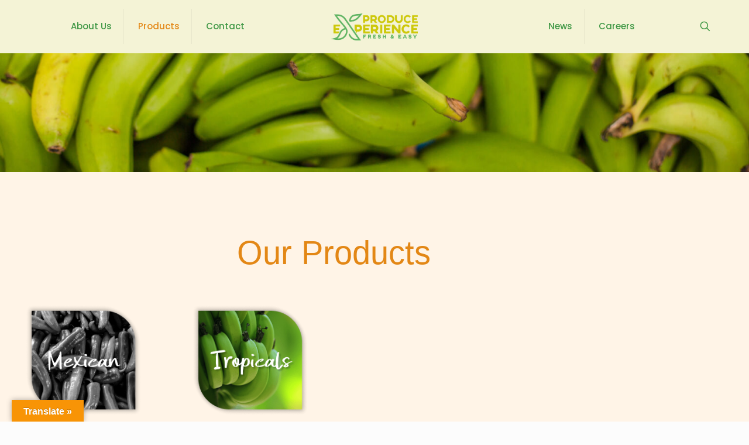

--- FILE ---
content_type: text/html; charset=UTF-8
request_url: https://produceexperience.com/products/tropical-products/
body_size: 46547
content:
<!DOCTYPE html>
<html lang="en-US" class="no-js " itemscope itemtype="https://schema.org/WebPage" >

<head>

<meta charset="UTF-8" />
<meta name="description" content="We are working in a fresh &amp; easy experience"/>
<link rel="alternate" hreflang="en-US" href="https://produceexperience.com/products/tropical-products/"/>
<meta name='robots' content='index, follow, max-image-preview:large, max-snippet:-1, max-video-preview:-1' />
<meta name="format-detection" content="telephone=no">
<meta name="viewport" content="width=device-width, initial-scale=1, maximum-scale=1" />
<link rel="apple-touch-icon" href="https://produceexperience.com/wp-content/uploads/2022/10/Logos_ProduceExperience-03-e1665003928967.png" />
<meta name="theme-color" content="#ffffff" media="(prefers-color-scheme: light)">
<meta name="theme-color" content="#ffffff" media="(prefers-color-scheme: dark)">

	<!-- This site is optimized with the Yoast SEO plugin v26.7 - https://yoast.com/wordpress/plugins/seo/ -->
	<title>Tropical products - Produce Experience</title>
	<link rel="canonical" href="https://produceexperience.com/products/tropical-products/" />
	<meta property="og:locale" content="en_US" />
	<meta property="og:type" content="article" />
	<meta property="og:title" content="Tropical products - Produce Experience" />
	<meta property="og:description" content="Our Products Tropicals Yucca Yuca, also known as Cassava is a popular starchy root vegetable. It is the fourth most popular food in the World after […]" />
	<meta property="og:url" content="https://produceexperience.com/products/tropical-products/" />
	<meta property="og:site_name" content="Produce Experience" />
	<meta property="article:publisher" content="https://www.facebook.com/profile.php?id=100091316613655" />
	<meta property="article:modified_time" content="2025-05-22T21:05:08+00:00" />
	<meta property="og:image" content="https://produceexperience.com/wp-content/uploads/2025/05/tropicals.jpg" />
	<meta name="twitter:card" content="summary_large_image" />
	<meta name="twitter:label1" content="Est. reading time" />
	<meta name="twitter:data1" content="5 minutes" />
	<script type="application/ld+json" class="yoast-schema-graph">{"@context":"https://schema.org","@graph":[{"@type":"WebPage","@id":"https://produceexperience.com/products/tropical-products/","url":"https://produceexperience.com/products/tropical-products/","name":"Tropical products - Produce Experience","isPartOf":{"@id":"https://produceexperience.com/#website"},"primaryImageOfPage":{"@id":"https://produceexperience.com/products/tropical-products/#primaryimage"},"image":{"@id":"https://produceexperience.com/products/tropical-products/#primaryimage"},"thumbnailUrl":"https://produceexperience.com/wp-content/uploads/2025/05/tropicals.jpg","datePublished":"2023-04-17T06:52:19+00:00","dateModified":"2025-05-22T21:05:08+00:00","breadcrumb":{"@id":"https://produceexperience.com/products/tropical-products/#breadcrumb"},"inLanguage":"en-US","potentialAction":[{"@type":"ReadAction","target":["https://produceexperience.com/products/tropical-products/"]}]},{"@type":"ImageObject","inLanguage":"en-US","@id":"https://produceexperience.com/products/tropical-products/#primaryimage","url":"https://produceexperience.com/wp-content/uploads/2025/05/tropicals.jpg","contentUrl":"https://produceexperience.com/wp-content/uploads/2025/05/tropicals.jpg"},{"@type":"BreadcrumbList","@id":"https://produceexperience.com/products/tropical-products/#breadcrumb","itemListElement":[{"@type":"ListItem","position":1,"name":"Home","item":"https://produceexperience.com/"},{"@type":"ListItem","position":2,"name":"Products","item":"https://produceexperience.com/products/"},{"@type":"ListItem","position":3,"name":"Tropical products"}]},{"@type":"WebSite","@id":"https://produceexperience.com/#website","url":"https://produceexperience.com/","name":"Produce Experience","description":"We are working in a fresh &amp; easy experience","publisher":{"@id":"https://produceexperience.com/#organization"},"potentialAction":[{"@type":"SearchAction","target":{"@type":"EntryPoint","urlTemplate":"https://produceexperience.com/?s={search_term_string}"},"query-input":{"@type":"PropertyValueSpecification","valueRequired":true,"valueName":"search_term_string"}}],"inLanguage":"en-US"},{"@type":"Organization","@id":"https://produceexperience.com/#organization","name":"Produce Experience","url":"https://produceexperience.com/","logo":{"@type":"ImageObject","inLanguage":"en-US","@id":"https://produceexperience.com/#/schema/logo/image/","url":"https://produceexperience.com/wp-content/uploads/2022/10/Logos_ProduceExperience-02-e1665004183343.png","contentUrl":"https://produceexperience.com/wp-content/uploads/2022/10/Logos_ProduceExperience-02-e1665004183343.png","width":869,"height":324,"caption":"Produce Experience"},"image":{"@id":"https://produceexperience.com/#/schema/logo/image/"},"sameAs":["https://www.facebook.com/profile.php?id=100091316613655"]}]}</script>
	<!-- / Yoast SEO plugin. -->


<link rel='dns-prefetch' href='//translate.google.com' />
<link rel='dns-prefetch' href='//www.googletagmanager.com' />
<link rel='dns-prefetch' href='//fonts.googleapis.com' />
<link rel="alternate" type="application/rss+xml" title="Produce Experience &raquo; Feed" href="https://produceexperience.com/feed/" />
<link rel="alternate" type="application/rss+xml" title="Produce Experience &raquo; Comments Feed" href="https://produceexperience.com/comments/feed/" />
<link rel="alternate" title="oEmbed (JSON)" type="application/json+oembed" href="https://produceexperience.com/wp-json/oembed/1.0/embed?url=https%3A%2F%2Fproduceexperience.com%2Fproducts%2Ftropical-products%2F" />
<link rel="alternate" title="oEmbed (XML)" type="text/xml+oembed" href="https://produceexperience.com/wp-json/oembed/1.0/embed?url=https%3A%2F%2Fproduceexperience.com%2Fproducts%2Ftropical-products%2F&#038;format=xml" />
<style id='wp-img-auto-sizes-contain-inline-css' type='text/css'>
img:is([sizes=auto i],[sizes^="auto," i]){contain-intrinsic-size:3000px 1500px}
/*# sourceURL=wp-img-auto-sizes-contain-inline-css */
</style>

<link rel='stylesheet' id='sbi_styles-css' href='https://produceexperience.com/wp-content/plugins/instagram-feed/css/sbi-styles.min.css?ver=6.10.0' type='text/css' media='all' />
<style id='wp-emoji-styles-inline-css' type='text/css'>

	img.wp-smiley, img.emoji {
		display: inline !important;
		border: none !important;
		box-shadow: none !important;
		height: 1em !important;
		width: 1em !important;
		margin: 0 0.07em !important;
		vertical-align: -0.1em !important;
		background: none !important;
		padding: 0 !important;
	}
/*# sourceURL=wp-emoji-styles-inline-css */
</style>
<style id='classic-theme-styles-inline-css' type='text/css'>
/*! This file is auto-generated */
.wp-block-button__link{color:#fff;background-color:#32373c;border-radius:9999px;box-shadow:none;text-decoration:none;padding:calc(.667em + 2px) calc(1.333em + 2px);font-size:1.125em}.wp-block-file__button{background:#32373c;color:#fff;text-decoration:none}
/*# sourceURL=/wp-includes/css/classic-themes.min.css */
</style>
<style id='global-styles-inline-css' type='text/css'>
:root{--wp--preset--aspect-ratio--square: 1;--wp--preset--aspect-ratio--4-3: 4/3;--wp--preset--aspect-ratio--3-4: 3/4;--wp--preset--aspect-ratio--3-2: 3/2;--wp--preset--aspect-ratio--2-3: 2/3;--wp--preset--aspect-ratio--16-9: 16/9;--wp--preset--aspect-ratio--9-16: 9/16;--wp--preset--color--black: #000000;--wp--preset--color--cyan-bluish-gray: #abb8c3;--wp--preset--color--white: #ffffff;--wp--preset--color--pale-pink: #f78da7;--wp--preset--color--vivid-red: #cf2e2e;--wp--preset--color--luminous-vivid-orange: #ff6900;--wp--preset--color--luminous-vivid-amber: #fcb900;--wp--preset--color--light-green-cyan: #7bdcb5;--wp--preset--color--vivid-green-cyan: #00d084;--wp--preset--color--pale-cyan-blue: #8ed1fc;--wp--preset--color--vivid-cyan-blue: #0693e3;--wp--preset--color--vivid-purple: #9b51e0;--wp--preset--gradient--vivid-cyan-blue-to-vivid-purple: linear-gradient(135deg,rgb(6,147,227) 0%,rgb(155,81,224) 100%);--wp--preset--gradient--light-green-cyan-to-vivid-green-cyan: linear-gradient(135deg,rgb(122,220,180) 0%,rgb(0,208,130) 100%);--wp--preset--gradient--luminous-vivid-amber-to-luminous-vivid-orange: linear-gradient(135deg,rgb(252,185,0) 0%,rgb(255,105,0) 100%);--wp--preset--gradient--luminous-vivid-orange-to-vivid-red: linear-gradient(135deg,rgb(255,105,0) 0%,rgb(207,46,46) 100%);--wp--preset--gradient--very-light-gray-to-cyan-bluish-gray: linear-gradient(135deg,rgb(238,238,238) 0%,rgb(169,184,195) 100%);--wp--preset--gradient--cool-to-warm-spectrum: linear-gradient(135deg,rgb(74,234,220) 0%,rgb(151,120,209) 20%,rgb(207,42,186) 40%,rgb(238,44,130) 60%,rgb(251,105,98) 80%,rgb(254,248,76) 100%);--wp--preset--gradient--blush-light-purple: linear-gradient(135deg,rgb(255,206,236) 0%,rgb(152,150,240) 100%);--wp--preset--gradient--blush-bordeaux: linear-gradient(135deg,rgb(254,205,165) 0%,rgb(254,45,45) 50%,rgb(107,0,62) 100%);--wp--preset--gradient--luminous-dusk: linear-gradient(135deg,rgb(255,203,112) 0%,rgb(199,81,192) 50%,rgb(65,88,208) 100%);--wp--preset--gradient--pale-ocean: linear-gradient(135deg,rgb(255,245,203) 0%,rgb(182,227,212) 50%,rgb(51,167,181) 100%);--wp--preset--gradient--electric-grass: linear-gradient(135deg,rgb(202,248,128) 0%,rgb(113,206,126) 100%);--wp--preset--gradient--midnight: linear-gradient(135deg,rgb(2,3,129) 0%,rgb(40,116,252) 100%);--wp--preset--font-size--small: 13px;--wp--preset--font-size--medium: 20px;--wp--preset--font-size--large: 36px;--wp--preset--font-size--x-large: 42px;--wp--preset--spacing--20: 0.44rem;--wp--preset--spacing--30: 0.67rem;--wp--preset--spacing--40: 1rem;--wp--preset--spacing--50: 1.5rem;--wp--preset--spacing--60: 2.25rem;--wp--preset--spacing--70: 3.38rem;--wp--preset--spacing--80: 5.06rem;--wp--preset--shadow--natural: 6px 6px 9px rgba(0, 0, 0, 0.2);--wp--preset--shadow--deep: 12px 12px 50px rgba(0, 0, 0, 0.4);--wp--preset--shadow--sharp: 6px 6px 0px rgba(0, 0, 0, 0.2);--wp--preset--shadow--outlined: 6px 6px 0px -3px rgb(255, 255, 255), 6px 6px rgb(0, 0, 0);--wp--preset--shadow--crisp: 6px 6px 0px rgb(0, 0, 0);}:where(.is-layout-flex){gap: 0.5em;}:where(.is-layout-grid){gap: 0.5em;}body .is-layout-flex{display: flex;}.is-layout-flex{flex-wrap: wrap;align-items: center;}.is-layout-flex > :is(*, div){margin: 0;}body .is-layout-grid{display: grid;}.is-layout-grid > :is(*, div){margin: 0;}:where(.wp-block-columns.is-layout-flex){gap: 2em;}:where(.wp-block-columns.is-layout-grid){gap: 2em;}:where(.wp-block-post-template.is-layout-flex){gap: 1.25em;}:where(.wp-block-post-template.is-layout-grid){gap: 1.25em;}.has-black-color{color: var(--wp--preset--color--black) !important;}.has-cyan-bluish-gray-color{color: var(--wp--preset--color--cyan-bluish-gray) !important;}.has-white-color{color: var(--wp--preset--color--white) !important;}.has-pale-pink-color{color: var(--wp--preset--color--pale-pink) !important;}.has-vivid-red-color{color: var(--wp--preset--color--vivid-red) !important;}.has-luminous-vivid-orange-color{color: var(--wp--preset--color--luminous-vivid-orange) !important;}.has-luminous-vivid-amber-color{color: var(--wp--preset--color--luminous-vivid-amber) !important;}.has-light-green-cyan-color{color: var(--wp--preset--color--light-green-cyan) !important;}.has-vivid-green-cyan-color{color: var(--wp--preset--color--vivid-green-cyan) !important;}.has-pale-cyan-blue-color{color: var(--wp--preset--color--pale-cyan-blue) !important;}.has-vivid-cyan-blue-color{color: var(--wp--preset--color--vivid-cyan-blue) !important;}.has-vivid-purple-color{color: var(--wp--preset--color--vivid-purple) !important;}.has-black-background-color{background-color: var(--wp--preset--color--black) !important;}.has-cyan-bluish-gray-background-color{background-color: var(--wp--preset--color--cyan-bluish-gray) !important;}.has-white-background-color{background-color: var(--wp--preset--color--white) !important;}.has-pale-pink-background-color{background-color: var(--wp--preset--color--pale-pink) !important;}.has-vivid-red-background-color{background-color: var(--wp--preset--color--vivid-red) !important;}.has-luminous-vivid-orange-background-color{background-color: var(--wp--preset--color--luminous-vivid-orange) !important;}.has-luminous-vivid-amber-background-color{background-color: var(--wp--preset--color--luminous-vivid-amber) !important;}.has-light-green-cyan-background-color{background-color: var(--wp--preset--color--light-green-cyan) !important;}.has-vivid-green-cyan-background-color{background-color: var(--wp--preset--color--vivid-green-cyan) !important;}.has-pale-cyan-blue-background-color{background-color: var(--wp--preset--color--pale-cyan-blue) !important;}.has-vivid-cyan-blue-background-color{background-color: var(--wp--preset--color--vivid-cyan-blue) !important;}.has-vivid-purple-background-color{background-color: var(--wp--preset--color--vivid-purple) !important;}.has-black-border-color{border-color: var(--wp--preset--color--black) !important;}.has-cyan-bluish-gray-border-color{border-color: var(--wp--preset--color--cyan-bluish-gray) !important;}.has-white-border-color{border-color: var(--wp--preset--color--white) !important;}.has-pale-pink-border-color{border-color: var(--wp--preset--color--pale-pink) !important;}.has-vivid-red-border-color{border-color: var(--wp--preset--color--vivid-red) !important;}.has-luminous-vivid-orange-border-color{border-color: var(--wp--preset--color--luminous-vivid-orange) !important;}.has-luminous-vivid-amber-border-color{border-color: var(--wp--preset--color--luminous-vivid-amber) !important;}.has-light-green-cyan-border-color{border-color: var(--wp--preset--color--light-green-cyan) !important;}.has-vivid-green-cyan-border-color{border-color: var(--wp--preset--color--vivid-green-cyan) !important;}.has-pale-cyan-blue-border-color{border-color: var(--wp--preset--color--pale-cyan-blue) !important;}.has-vivid-cyan-blue-border-color{border-color: var(--wp--preset--color--vivid-cyan-blue) !important;}.has-vivid-purple-border-color{border-color: var(--wp--preset--color--vivid-purple) !important;}.has-vivid-cyan-blue-to-vivid-purple-gradient-background{background: var(--wp--preset--gradient--vivid-cyan-blue-to-vivid-purple) !important;}.has-light-green-cyan-to-vivid-green-cyan-gradient-background{background: var(--wp--preset--gradient--light-green-cyan-to-vivid-green-cyan) !important;}.has-luminous-vivid-amber-to-luminous-vivid-orange-gradient-background{background: var(--wp--preset--gradient--luminous-vivid-amber-to-luminous-vivid-orange) !important;}.has-luminous-vivid-orange-to-vivid-red-gradient-background{background: var(--wp--preset--gradient--luminous-vivid-orange-to-vivid-red) !important;}.has-very-light-gray-to-cyan-bluish-gray-gradient-background{background: var(--wp--preset--gradient--very-light-gray-to-cyan-bluish-gray) !important;}.has-cool-to-warm-spectrum-gradient-background{background: var(--wp--preset--gradient--cool-to-warm-spectrum) !important;}.has-blush-light-purple-gradient-background{background: var(--wp--preset--gradient--blush-light-purple) !important;}.has-blush-bordeaux-gradient-background{background: var(--wp--preset--gradient--blush-bordeaux) !important;}.has-luminous-dusk-gradient-background{background: var(--wp--preset--gradient--luminous-dusk) !important;}.has-pale-ocean-gradient-background{background: var(--wp--preset--gradient--pale-ocean) !important;}.has-electric-grass-gradient-background{background: var(--wp--preset--gradient--electric-grass) !important;}.has-midnight-gradient-background{background: var(--wp--preset--gradient--midnight) !important;}.has-small-font-size{font-size: var(--wp--preset--font-size--small) !important;}.has-medium-font-size{font-size: var(--wp--preset--font-size--medium) !important;}.has-large-font-size{font-size: var(--wp--preset--font-size--large) !important;}.has-x-large-font-size{font-size: var(--wp--preset--font-size--x-large) !important;}
:where(.wp-block-post-template.is-layout-flex){gap: 1.25em;}:where(.wp-block-post-template.is-layout-grid){gap: 1.25em;}
:where(.wp-block-term-template.is-layout-flex){gap: 1.25em;}:where(.wp-block-term-template.is-layout-grid){gap: 1.25em;}
:where(.wp-block-columns.is-layout-flex){gap: 2em;}:where(.wp-block-columns.is-layout-grid){gap: 2em;}
:root :where(.wp-block-pullquote){font-size: 1.5em;line-height: 1.6;}
/*# sourceURL=global-styles-inline-css */
</style>
<link rel='stylesheet' id='google-language-translator-css' href='https://produceexperience.com/wp-content/plugins/google-language-translator/css/style.css?ver=6.0.20' type='text/css' media='' />
<link rel='stylesheet' id='glt-toolbar-styles-css' href='https://produceexperience.com/wp-content/plugins/google-language-translator/css/toolbar.css?ver=6.0.20' type='text/css' media='' />
<link rel='stylesheet' id='mfn-be-css' href='https://produceexperience.com/wp-content/themes/betheme/css/be.css?ver=26.7.5' type='text/css' media='all' />
<link rel='stylesheet' id='mfn-animations-css' href='https://produceexperience.com/wp-content/themes/betheme/assets/animations/animations.min.css?ver=26.7.5' type='text/css' media='all' />
<link rel='stylesheet' id='mfn-font-awesome-css' href='https://produceexperience.com/wp-content/themes/betheme/fonts/fontawesome/fontawesome.css?ver=26.7.5' type='text/css' media='all' />
<link rel='stylesheet' id='mfn-jplayer-css' href='https://produceexperience.com/wp-content/themes/betheme/assets/jplayer/css/jplayer.blue.monday.min.css?ver=26.7.5' type='text/css' media='all' />
<link rel='stylesheet' id='mfn-responsive-css' href='https://produceexperience.com/wp-content/themes/betheme/css/responsive.css?ver=26.7.5' type='text/css' media='all' />
<link rel='stylesheet' id='mfn-fonts-css' href='https://fonts.googleapis.com/css?family=Poppins%3A1%2C300%2C400%2C400italic%2C500%2C600%2C700%2C700italic&#038;display=swap&#038;ver=6.9' type='text/css' media='all' />
<link rel='stylesheet' id='elementor-frontend-css' href='https://produceexperience.com/wp-content/plugins/elementor/assets/css/frontend.min.css?ver=3.34.1' type='text/css' media='all' />
<link rel='stylesheet' id='elementor-post-5-css' href='https://produceexperience.com/wp-content/uploads/elementor/css/post-5.css?ver=1768249369' type='text/css' media='all' />
<link rel='stylesheet' id='sbistyles-css' href='https://produceexperience.com/wp-content/plugins/instagram-feed/css/sbi-styles.min.css?ver=6.10.0' type='text/css' media='all' />
<link rel='stylesheet' id='widget-image-css' href='https://produceexperience.com/wp-content/plugins/elementor/assets/css/widget-image.min.css?ver=3.34.1' type='text/css' media='all' />
<link rel='stylesheet' id='widget-heading-css' href='https://produceexperience.com/wp-content/plugins/elementor/assets/css/widget-heading.min.css?ver=3.34.1' type='text/css' media='all' />
<link rel='stylesheet' id='elementor-post-306-css' href='https://produceexperience.com/wp-content/uploads/elementor/css/post-306.css?ver=1768254851' type='text/css' media='all' />
<style id='mfn-dynamic-inline-css' type='text/css'>
html{background-color:#FCFCFC}#Wrapper,#Content,.mfn-popup .mfn-popup-content,.mfn-off-canvas-sidebar .mfn-off-canvas-content-wrapper,.mfn-cart-holder,.mfn-header-login,#Top_bar .search_wrapper,#Top_bar .top_bar_right .mfn-live-search-box,.column_livesearch .mfn-live-search-wrapper,.column_livesearch .mfn-live-search-box{background-color:#FCFCFC}body:not(.template-slider) #Header{min-height:90px}body.header-below:not(.template-slider) #Header{padding-top:90px}#Footer .widgets_wrapper{padding:70px 0}body,button,span.date_label,.timeline_items li h3 span,input[type="submit"],input[type="reset"],input[type="button"],input[type="date"],input[type="text"],input[type="password"],input[type="tel"],input[type="email"],textarea,select,.offer_li .title h3,.mfn-menu-item-megamenu{font-family:"Poppins",-apple-system,BlinkMacSystemFont,"Segoe UI",Roboto,Oxygen-Sans,Ubuntu,Cantarell,"Helvetica Neue",sans-serif}#menu > ul > li > a,a.action_button,#overlay-menu ul li a{font-family:"Poppins",-apple-system,BlinkMacSystemFont,"Segoe UI",Roboto,Oxygen-Sans,Ubuntu,Cantarell,"Helvetica Neue",sans-serif}#Subheader .title{font-family:"Poppins",-apple-system,BlinkMacSystemFont,"Segoe UI",Roboto,Oxygen-Sans,Ubuntu,Cantarell,"Helvetica Neue",sans-serif}h1,h2,h3,h4,.text-logo #logo{font-family:"Poppins",-apple-system,BlinkMacSystemFont,"Segoe UI",Roboto,Oxygen-Sans,Ubuntu,Cantarell,"Helvetica Neue",sans-serif}h5,h6{font-family:"Poppins",-apple-system,BlinkMacSystemFont,"Segoe UI",Roboto,Oxygen-Sans,Ubuntu,Cantarell,"Helvetica Neue",sans-serif}blockquote{font-family:"Poppins",-apple-system,BlinkMacSystemFont,"Segoe UI",Roboto,Oxygen-Sans,Ubuntu,Cantarell,"Helvetica Neue",sans-serif}.chart_box .chart .num,.counter .desc_wrapper .number-wrapper,.how_it_works .image .number,.pricing-box .plan-header .price,.quick_fact .number-wrapper,.woocommerce .product div.entry-summary .price{font-family:"Poppins",-apple-system,BlinkMacSystemFont,"Segoe UI",Roboto,Oxygen-Sans,Ubuntu,Cantarell,"Helvetica Neue",sans-serif}body,.mfn-menu-item-megamenu{font-size:15px;line-height:28px;font-weight:400;letter-spacing:0px}.big{font-size:17px;line-height:30px;font-weight:400;letter-spacing:0px}#menu > ul > li > a,a.action_button,#overlay-menu ul li a{font-size:15px;font-weight:500;letter-spacing:0px}#overlay-menu ul li a{line-height:22.5px}#Subheader .title{font-size:50px;line-height:60px;font-weight:400;letter-spacing:0px}h1,.text-logo #logo{font-size:50px;line-height:60px;font-weight:500;letter-spacing:0px}h2{font-size:40px;line-height:50px;font-weight:500;letter-spacing:0px}h3,.woocommerce ul.products li.product h3,.woocommerce #customer_login h2{font-size:30px;line-height:40px;font-weight:400;letter-spacing:0px}h4,.woocommerce .woocommerce-order-details__title,.woocommerce .wc-bacs-bank-details-heading,.woocommerce .woocommerce-customer-details h2{font-size:20px;line-height:30px;font-weight:600;letter-spacing:0px}h5{font-size:18px;line-height:30px;font-weight:400;letter-spacing:0px}h6{font-size:15px;line-height:26px;font-weight:700;letter-spacing:0px}#Intro .intro-title{font-size:70px;line-height:70px;font-weight:400;letter-spacing:0px}@media only screen and (min-width:768px) and (max-width:959px){body,.mfn-menu-item-megamenu{font-size:13px;line-height:24px;font-weight:400;letter-spacing:0px}.big{font-size:14px;line-height:26px;font-weight:400;letter-spacing:0px}#menu > ul > li > a,a.action_button,#overlay-menu ul li a{font-size:13px;font-weight:500;letter-spacing:0px}#overlay-menu ul li a{line-height:19.5px}#Subheader .title{font-size:43px;line-height:51px;font-weight:400;letter-spacing:0px}h1,.text-logo #logo{font-size:43px;line-height:51px;font-weight:500;letter-spacing:0px}h2{font-size:34px;line-height:43px;font-weight:500;letter-spacing:0px}h3,.woocommerce ul.products li.product h3,.woocommerce #customer_login h2{font-size:26px;line-height:34px;font-weight:400;letter-spacing:0px}h4,.woocommerce .woocommerce-order-details__title,.woocommerce .wc-bacs-bank-details-heading,.woocommerce .woocommerce-customer-details h2{font-size:17px;line-height:26px;font-weight:600;letter-spacing:0px}h5{font-size:15px;line-height:26px;font-weight:400;letter-spacing:0px}h6{font-size:13px;line-height:22px;font-weight:700;letter-spacing:0px}#Intro .intro-title{font-size:60px;line-height:60px;font-weight:400;letter-spacing:0px}blockquote{font-size:15px}.chart_box .chart .num{font-size:45px;line-height:45px}.counter .desc_wrapper .number-wrapper{font-size:45px;line-height:45px}.counter .desc_wrapper .title{font-size:14px;line-height:18px}.faq .question .title{font-size:14px}.fancy_heading .title{font-size:38px;line-height:38px}.offer .offer_li .desc_wrapper .title h3{font-size:32px;line-height:32px}.offer_thumb_ul li.offer_thumb_li .desc_wrapper .title h3{font-size:32px;line-height:32px}.pricing-box .plan-header h2{font-size:27px;line-height:27px}.pricing-box .plan-header .price > span{font-size:40px;line-height:40px}.pricing-box .plan-header .price sup.currency{font-size:18px;line-height:18px}.pricing-box .plan-header .price sup.period{font-size:14px;line-height:14px}.quick_fact .number-wrapper{font-size:80px;line-height:80px}.trailer_box .desc h2{font-size:27px;line-height:27px}.widget > h3{font-size:17px;line-height:20px}}@media only screen and (min-width:480px) and (max-width:767px){body,.mfn-menu-item-megamenu{font-size:13px;line-height:21px;font-weight:400;letter-spacing:0px}.big{font-size:13px;line-height:23px;font-weight:400;letter-spacing:0px}#menu > ul > li > a,a.action_button,#overlay-menu ul li a{font-size:13px;font-weight:500;letter-spacing:0px}#overlay-menu ul li a{line-height:19.5px}#Subheader .title{font-size:38px;line-height:45px;font-weight:400;letter-spacing:0px}h1,.text-logo #logo{font-size:38px;line-height:45px;font-weight:500;letter-spacing:0px}h2{font-size:30px;line-height:38px;font-weight:500;letter-spacing:0px}h3,.woocommerce ul.products li.product h3,.woocommerce #customer_login h2{font-size:23px;line-height:30px;font-weight:400;letter-spacing:0px}h4,.woocommerce .woocommerce-order-details__title,.woocommerce .wc-bacs-bank-details-heading,.woocommerce .woocommerce-customer-details h2{font-size:15px;line-height:23px;font-weight:600;letter-spacing:0px}h5{font-size:14px;line-height:23px;font-weight:400;letter-spacing:0px}h6{font-size:13px;line-height:20px;font-weight:700;letter-spacing:0px}#Intro .intro-title{font-size:53px;line-height:53px;font-weight:400;letter-spacing:0px}blockquote{font-size:14px}.chart_box .chart .num{font-size:40px;line-height:40px}.counter .desc_wrapper .number-wrapper{font-size:40px;line-height:40px}.counter .desc_wrapper .title{font-size:13px;line-height:16px}.faq .question .title{font-size:13px}.fancy_heading .title{font-size:34px;line-height:34px}.offer .offer_li .desc_wrapper .title h3{font-size:28px;line-height:28px}.offer_thumb_ul li.offer_thumb_li .desc_wrapper .title h3{font-size:28px;line-height:28px}.pricing-box .plan-header h2{font-size:24px;line-height:24px}.pricing-box .plan-header .price > span{font-size:34px;line-height:34px}.pricing-box .plan-header .price sup.currency{font-size:16px;line-height:16px}.pricing-box .plan-header .price sup.period{font-size:13px;line-height:13px}.quick_fact .number-wrapper{font-size:70px;line-height:70px}.trailer_box .desc h2{font-size:24px;line-height:24px}.widget > h3{font-size:16px;line-height:19px}}@media only screen and (max-width:479px){body,.mfn-menu-item-megamenu{font-size:13px;line-height:19px;font-weight:400;letter-spacing:0px}.big{font-size:13px;line-height:19px;font-weight:400;letter-spacing:0px}#menu > ul > li > a,a.action_button,#overlay-menu ul li a{font-size:13px;font-weight:500;letter-spacing:0px}#overlay-menu ul li a{line-height:19.5px}#Subheader .title{font-size:30px;line-height:36px;font-weight:400;letter-spacing:0px}h1,.text-logo #logo{font-size:30px;line-height:36px;font-weight:500;letter-spacing:0px}h2{font-size:24px;line-height:30px;font-weight:500;letter-spacing:0px}h3,.woocommerce ul.products li.product h3,.woocommerce #customer_login h2{font-size:18px;line-height:24px;font-weight:400;letter-spacing:0px}h4,.woocommerce .woocommerce-order-details__title,.woocommerce .wc-bacs-bank-details-heading,.woocommerce .woocommerce-customer-details h2{font-size:13px;line-height:19px;font-weight:600;letter-spacing:0px}h5{font-size:13px;line-height:19px;font-weight:400;letter-spacing:0px}h6{font-size:13px;line-height:19px;font-weight:700;letter-spacing:0px}#Intro .intro-title{font-size:42px;line-height:42px;font-weight:400;letter-spacing:0px}blockquote{font-size:13px}.chart_box .chart .num{font-size:35px;line-height:35px}.counter .desc_wrapper .number-wrapper{font-size:35px;line-height:35px}.counter .desc_wrapper .title{font-size:13px;line-height:26px}.faq .question .title{font-size:13px}.fancy_heading .title{font-size:30px;line-height:30px}.offer .offer_li .desc_wrapper .title h3{font-size:26px;line-height:26px}.offer_thumb_ul li.offer_thumb_li .desc_wrapper .title h3{font-size:26px;line-height:26px}.pricing-box .plan-header h2{font-size:21px;line-height:21px}.pricing-box .plan-header .price > span{font-size:32px;line-height:32px}.pricing-box .plan-header .price sup.currency{font-size:14px;line-height:14px}.pricing-box .plan-header .price sup.period{font-size:13px;line-height:13px}.quick_fact .number-wrapper{font-size:60px;line-height:60px}.trailer_box .desc h2{font-size:21px;line-height:21px}.widget > h3{font-size:15px;line-height:18px}}.with_aside .sidebar.columns{width:23%}.with_aside .sections_group{width:77%}.aside_both .sidebar.columns{width:18%}.aside_both .sidebar.sidebar-1{margin-left:-82%}.aside_both .sections_group{width:64%;margin-left:18%}@media only screen and (min-width:1240px){#Wrapper,.with_aside .content_wrapper{max-width:1240px}.section_wrapper,.container{max-width:1220px}.layout-boxed.header-boxed #Top_bar.is-sticky{max-width:1240px}}@media only screen and (max-width:767px){.section_wrapper,.container,.four.columns .widget-area{max-width:550px !important}}  .button-default .button,.button-flat .button,.button-round .button{background-color:#f7f7f7;color:#747474}.button-stroke .button{border-color:#f7f7f7;color:#747474}.button-stroke .button:hover{background-color:#f7f7f7;color:#fff}.button-default .button_theme,.button-default button,.button-default input[type="button"],.button-default input[type="reset"],.button-default input[type="submit"],.button-flat .button_theme,.button-flat button,.button-flat input[type="button"],.button-flat input[type="reset"],.button-flat input[type="submit"],.button-round .button_theme,.button-round button,.button-round input[type="button"],.button-round input[type="reset"],.button-round input[type="submit"],.woocommerce #respond input#submit,.woocommerce a.button:not(.default),.woocommerce button.button,.woocommerce input.button,.woocommerce #respond input#submit:hover,.woocommerce a.button:hover,.woocommerce button.button:hover,.woocommerce input.button:hover{color:#ffffff}.button-default #respond input#submit.alt.disabled,.button-default #respond input#submit.alt.disabled:hover,.button-default #respond input#submit.alt:disabled,.button-default #respond input#submit.alt:disabled:hover,.button-default #respond input#submit.alt:disabled[disabled],.button-default #respond input#submit.alt:disabled[disabled]:hover,.button-default a.button.alt.disabled,.button-default a.button.alt.disabled:hover,.button-default a.button.alt:disabled,.button-default a.button.alt:disabled:hover,.button-default a.button.alt:disabled[disabled],.button-default a.button.alt:disabled[disabled]:hover,.button-default button.button.alt.disabled,.button-default button.button.alt.disabled:hover,.button-default button.button.alt:disabled,.button-default button.button.alt:disabled:hover,.button-default button.button.alt:disabled[disabled],.button-default button.button.alt:disabled[disabled]:hover,.button-default input.button.alt.disabled,.button-default input.button.alt.disabled:hover,.button-default input.button.alt:disabled,.button-default input.button.alt:disabled:hover,.button-default input.button.alt:disabled[disabled],.button-default input.button.alt:disabled[disabled]:hover,.button-default #respond input#submit.alt,.button-default a.button.alt,.button-default button.button.alt,.button-default input.button.alt,.button-default #respond input#submit.alt:hover,.button-default a.button.alt:hover,.button-default button.button.alt:hover,.button-default input.button.alt:hover,.button-flat #respond input#submit.alt.disabled,.button-flat #respond input#submit.alt.disabled:hover,.button-flat #respond input#submit.alt:disabled,.button-flat #respond input#submit.alt:disabled:hover,.button-flat #respond input#submit.alt:disabled[disabled],.button-flat #respond input#submit.alt:disabled[disabled]:hover,.button-flat a.button.alt.disabled,.button-flat a.button.alt.disabled:hover,.button-flat a.button.alt:disabled,.button-flat a.button.alt:disabled:hover,.button-flat a.button.alt:disabled[disabled],.button-flat a.button.alt:disabled[disabled]:hover,.button-flat button.button.alt.disabled,.button-flat button.button.alt.disabled:hover,.button-flat button.button.alt:disabled,.button-flat button.button.alt:disabled:hover,.button-flat button.button.alt:disabled[disabled],.button-flat button.button.alt:disabled[disabled]:hover,.button-flat input.button.alt.disabled,.button-flat input.button.alt.disabled:hover,.button-flat input.button.alt:disabled,.button-flat input.button.alt:disabled:hover,.button-flat input.button.alt:disabled[disabled],.button-flat input.button.alt:disabled[disabled]:hover,.button-flat #respond input#submit.alt,.button-flat a.button.alt,.button-flat button.button.alt,.button-flat input.button.alt,.button-flat #respond input#submit.alt:hover,.button-flat a.button.alt:hover,.button-flat button.button.alt:hover,.button-flat input.button.alt:hover,.button-round #respond input#submit.alt.disabled,.button-round #respond input#submit.alt.disabled:hover,.button-round #respond input#submit.alt:disabled,.button-round #respond input#submit.alt:disabled:hover,.button-round #respond input#submit.alt:disabled[disabled],.button-round #respond input#submit.alt:disabled[disabled]:hover,.button-round a.button.alt.disabled,.button-round a.button.alt.disabled:hover,.button-round a.button.alt:disabled,.button-round a.button.alt:disabled:hover,.button-round a.button.alt:disabled[disabled],.button-round a.button.alt:disabled[disabled]:hover,.button-round button.button.alt.disabled,.button-round button.button.alt.disabled:hover,.button-round button.button.alt:disabled,.button-round button.button.alt:disabled:hover,.button-round button.button.alt:disabled[disabled],.button-round button.button.alt:disabled[disabled]:hover,.button-round input.button.alt.disabled,.button-round input.button.alt.disabled:hover,.button-round input.button.alt:disabled,.button-round input.button.alt:disabled:hover,.button-round input.button.alt:disabled[disabled],.button-round input.button.alt:disabled[disabled]:hover,.button-round #respond input#submit.alt,.button-round a.button.alt,.button-round button.button.alt,.button-round input.button.alt,.button-round #respond input#submit.alt:hover,.button-round a.button.alt:hover,.button-round button.button.alt:hover,.button-round input.button.alt:hover{background-color:#0089F7;color:#ffffff}.button-stroke.woocommerce a.button:not(.default),.button-stroke .woocommerce a.button:not(.default),.button-stroke #respond input#submit.alt.disabled,.button-stroke #respond input#submit.alt.disabled:hover,.button-stroke #respond input#submit.alt:disabled,.button-stroke #respond input#submit.alt:disabled:hover,.button-stroke #respond input#submit.alt:disabled[disabled],.button-stroke #respond input#submit.alt:disabled[disabled]:hover,.button-stroke a.button.alt.disabled,.button-stroke a.button.alt.disabled:hover,.button-stroke a.button.alt:disabled,.button-stroke a.button.alt:disabled:hover,.button-stroke a.button.alt:disabled[disabled],.button-stroke a.button.alt:disabled[disabled]:hover,.button-stroke button.button.alt.disabled,.button-stroke button.button.alt.disabled:hover,.button-stroke button.button.alt:disabled,.button-stroke button.button.alt:disabled:hover,.button-stroke button.button.alt:disabled[disabled],.button-stroke button.button.alt:disabled[disabled]:hover,.button-stroke input.button.alt.disabled,.button-stroke input.button.alt.disabled:hover,.button-stroke input.button.alt:disabled,.button-stroke input.button.alt:disabled:hover,.button-stroke input.button.alt:disabled[disabled],.button-stroke input.button.alt:disabled[disabled]:hover,.button-stroke #respond input#submit.alt,.button-stroke a.button.alt,.button-stroke button.button.alt,.button-stroke input.button.alt{border-color:#0089F7;background:none;color:#0089F7}.button-stroke.woocommerce a.button:not(.default):hover,.button-stroke .woocommerce a.button:not(.default):hover,.button-stroke #respond input#submit.alt:hover,.button-stroke a.button.alt:hover,.button-stroke button.button.alt:hover,.button-stroke input.button.alt:hover,.button-stroke a.action_button:hover{background-color:#0089F7;color:#ffffff}.action_button,.action_button:hover{background-color:#0089f7;color:#ffffff}.button-stroke a.action_button{border-color:#0089f7}.footer_button{color:#65666C!important;background-color:transparent;box-shadow:none!important}.footer_button:after{display:none!important}.button-custom.woocommerce .button,.button-custom .button,.button-custom .action_button,.button-custom .footer_button,.button-custom button,.button-custom button.button,.button-custom input[type="button"],.button-custom input[type="reset"],.button-custom input[type="submit"],.button-custom .woocommerce #respond input#submit,.button-custom .woocommerce a.button,.button-custom .woocommerce button.button,.button-custom .woocommerce input.button{font-family:Roboto;font-size:14px;line-height:14px;font-weight:400;letter-spacing:0px;padding:12px 20px 12px 20px;border-width:0px;border-radius:0px}body.button-custom .button{color:#626262;background-color:#dbdddf;border-color:transparent}body.button-custom .button:hover{color:#626262;background-color:#d3d3d3;border-color:transparent}body .button-custom .button_theme,body.button-custom .button_theme,.button-custom button,.button-custom input[type="button"],.button-custom input[type="reset"],.button-custom input[type="submit"],.button-custom .woocommerce #respond input#submit,body.button-custom.woocommerce a.button:not(.default),.button-custom .woocommerce button.button,.button-custom .woocommerce input.button,.button-custom .woocommerce a.button_theme:not(.default){color:#ffffff;background-color:#0095eb;border-color:transparent;box-shadow:unset}body .button-custom .button_theme:hover,body.button-custom .button_theme:hover,.button-custom button:hover,.button-custom input[type="button"]:hover,.button-custom input[type="reset"]:hover,.button-custom input[type="submit"]:hover,.button-custom .woocommerce #respond input#submit:hover,body.button-custom.woocommerce a.button:not(.default):hover,.button-custom .woocommerce button.button:hover,.button-custom .woocommerce input.button:hover,.button-custom .woocommerce a.button_theme:not(.default):hover{color:#ffffff;background-color:#007cc3;border-color:transparent}body.button-custom .action_button{color:#626262;background-color:#dbdddf;border-color:transparent;box-shadow:unset}body.button-custom .action_button:hover{color:#626262;background-color:#d3d3d3;border-color:transparent}.button-custom #respond input#submit.alt.disabled,.button-custom #respond input#submit.alt.disabled:hover,.button-custom #respond input#submit.alt:disabled,.button-custom #respond input#submit.alt:disabled:hover,.button-custom #respond input#submit.alt:disabled[disabled],.button-custom #respond input#submit.alt:disabled[disabled]:hover,.button-custom a.button.alt.disabled,.button-custom a.button.alt.disabled:hover,.button-custom a.button.alt:disabled,.button-custom a.button.alt:disabled:hover,.button-custom a.button.alt:disabled[disabled],.button-custom a.button.alt:disabled[disabled]:hover,.button-custom button.button.alt.disabled,.button-custom button.button.alt.disabled:hover,.button-custom button.button.alt:disabled,.button-custom button.button.alt:disabled:hover,.button-custom button.button.alt:disabled[disabled],.button-custom button.button.alt:disabled[disabled]:hover,.button-custom input.button.alt.disabled,.button-custom input.button.alt.disabled:hover,.button-custom input.button.alt:disabled,.button-custom input.button.alt:disabled:hover,.button-custom input.button.alt:disabled[disabled],.button-custom input.button.alt:disabled[disabled]:hover,.button-custom #respond input#submit.alt,.button-custom a.button.alt,.button-custom button.button.alt,.button-custom input.button.alt{line-height:14px;padding:12px 20px 12px 20px;color:#ffffff;background-color:#0095eb;font-family:Roboto;font-size:14px;font-weight:400;letter-spacing:0px;border-width:0px;border-radius:0px}.button-custom #respond input#submit.alt:hover,.button-custom a.button.alt:hover,.button-custom button.button.alt:hover,.button-custom input.button.alt:hover,.button-custom a.action_button:hover{color:#ffffff;background-color:#007cc3}#Top_bar #logo,.header-fixed #Top_bar #logo,.header-plain #Top_bar #logo,.header-transparent #Top_bar #logo{height:60px;line-height:60px;padding:15px 0}.logo-overflow #Top_bar:not(.is-sticky) .logo{height:90px}#Top_bar .menu > li > a{padding:15px 0}.menu-highlight:not(.header-creative) #Top_bar .menu > li > a{margin:20px 0}.header-plain:not(.menu-highlight) #Top_bar .menu > li > a span:not(.description){line-height:90px}.header-fixed #Top_bar .menu > li > a{padding:30px 0}@media only screen and (max-width:767px){.mobile-header-mini #Top_bar #logo{height:50px!important;line-height:50px!important;margin:5px 0}}#Top_bar #logo img.svg{width:100px}.image_frame,.wp-caption{border-width:0px}.alert{border-radius:0px}#Top_bar .top_bar_right .top-bar-right-input input{width:200px}.mfn-live-search-box .mfn-live-search-list{max-height:300px}#Side_slide{right:-250px;width:250px}#Side_slide.left{left:-250px}.blog-teaser li .desc-wrapper .desc{background-position-y:-1px}@media only screen and ( max-width:767px ){}@media only screen and (min-width:1240px){body:not(.header-simple) #Top_bar #menu{display:block!important}.tr-menu #Top_bar #menu{background:none!important}#Top_bar .menu > li > ul.mfn-megamenu > li{float:left}#Top_bar .menu > li > ul.mfn-megamenu > li.mfn-megamenu-cols-1{width:100%}#Top_bar .menu > li > ul.mfn-megamenu > li.mfn-megamenu-cols-2{width:50%}#Top_bar .menu > li > ul.mfn-megamenu > li.mfn-megamenu-cols-3{width:33.33%}#Top_bar .menu > li > ul.mfn-megamenu > li.mfn-megamenu-cols-4{width:25%}#Top_bar .menu > li > ul.mfn-megamenu > li.mfn-megamenu-cols-5{width:20%}#Top_bar .menu > li > ul.mfn-megamenu > li.mfn-megamenu-cols-6{width:16.66%}#Top_bar .menu > li > ul.mfn-megamenu > li > ul{display:block!important;position:inherit;left:auto;top:auto;border-width:0 1px 0 0}#Top_bar .menu > li > ul.mfn-megamenu > li:last-child > ul{border:0}#Top_bar .menu > li > ul.mfn-megamenu > li > ul li{width:auto}#Top_bar .menu > li > ul.mfn-megamenu a.mfn-megamenu-title{text-transform:uppercase;font-weight:400;background:none}#Top_bar .menu > li > ul.mfn-megamenu a .menu-arrow{display:none}.menuo-right #Top_bar .menu > li > ul.mfn-megamenu{left:0;width:98%!important;margin:0 1%;padding:20px 0}.menuo-right #Top_bar .menu > li > ul.mfn-megamenu-bg{box-sizing:border-box}#Top_bar .menu > li > ul.mfn-megamenu-bg{padding:20px 166px 20px 20px;background-repeat:no-repeat;background-position:right bottom}.rtl #Top_bar .menu > li > ul.mfn-megamenu-bg{padding-left:166px;padding-right:20px;background-position:left bottom}#Top_bar .menu > li > ul.mfn-megamenu-bg > li{background:none}#Top_bar .menu > li > ul.mfn-megamenu-bg > li a{border:none}#Top_bar .menu > li > ul.mfn-megamenu-bg > li > ul{background:none!important;-webkit-box-shadow:0 0 0 0;-moz-box-shadow:0 0 0 0;box-shadow:0 0 0 0}.mm-vertical #Top_bar .container{position:relative}.mm-vertical #Top_bar .top_bar_left{position:static}.mm-vertical #Top_bar .menu > li ul{box-shadow:0 0 0 0 transparent!important;background-image:none}.mm-vertical #Top_bar .menu > li > ul.mfn-megamenu{padding:20px 0}.mm-vertical.header-plain #Top_bar .menu > li > ul.mfn-megamenu{width:100%!important;margin:0}.mm-vertical #Top_bar .menu > li > ul.mfn-megamenu > li{display:table-cell;float:none!important;width:10%;padding:0 15px;border-right:1px solid rgba(0,0,0,0.05)}.mm-vertical #Top_bar .menu > li > ul.mfn-megamenu > li:last-child{border-right-width:0}.mm-vertical #Top_bar .menu > li > ul.mfn-megamenu > li.hide-border{border-right-width:0}.mm-vertical #Top_bar .menu > li > ul.mfn-megamenu > li a{border-bottom-width:0;padding:9px 15px;line-height:120%}.mm-vertical #Top_bar .menu > li > ul.mfn-megamenu a.mfn-megamenu-title{font-weight:700}.rtl .mm-vertical #Top_bar .menu > li > ul.mfn-megamenu > li:first-child{border-right-width:0}.rtl .mm-vertical #Top_bar .menu > li > ul.mfn-megamenu > li:last-child{border-right-width:1px}body.header-shop #Top_bar #menu{display:flex!important}.header-shop #Top_bar.is-sticky .top_bar_row_second{display:none}.header-plain:not(.menuo-right) #Header .top_bar_left{width:auto!important}.header-stack.header-center #Top_bar #menu{display:inline-block!important}.header-simple #Top_bar #menu{display:none;height:auto;width:300px;bottom:auto;top:100%;right:1px;position:absolute;margin:0}.header-simple #Header a.responsive-menu-toggle{display:block;right:10px}.header-simple #Top_bar #menu > ul{width:100%;float:left}.header-simple #Top_bar #menu ul li{width:100%;padding-bottom:0;border-right:0;position:relative}.header-simple #Top_bar #menu ul li a{padding:0 20px;margin:0;display:block;height:auto;line-height:normal;border:none}.header-simple #Top_bar #menu ul li a:not(.menu-toggle):after{display:none}.header-simple #Top_bar #menu ul li a span{border:none;line-height:44px;display:inline;padding:0}.header-simple #Top_bar #menu ul li.submenu .menu-toggle{display:block;position:absolute;right:0;top:0;width:44px;height:44px;line-height:44px;font-size:30px;font-weight:300;text-align:center;cursor:pointer;color:#444;opacity:0.33;transform:unset}.header-simple #Top_bar #menu ul li.submenu .menu-toggle:after{content:"+";position:static}.header-simple #Top_bar #menu ul li.hover > .menu-toggle:after{content:"-"}.header-simple #Top_bar #menu ul li.hover a{border-bottom:0}.header-simple #Top_bar #menu ul.mfn-megamenu li .menu-toggle{display:none}.header-simple #Top_bar #menu ul li ul{position:relative!important;left:0!important;top:0;padding:0;margin:0!important;width:auto!important;background-image:none}.header-simple #Top_bar #menu ul li ul li{width:100%!important;display:block;padding:0}.header-simple #Top_bar #menu ul li ul li a{padding:0 20px 0 30px}.header-simple #Top_bar #menu ul li ul li a .menu-arrow{display:none}.header-simple #Top_bar #menu ul li ul li a span{padding:0}.header-simple #Top_bar #menu ul li ul li a span:after{display:none!important}.header-simple #Top_bar .menu > li > ul.mfn-megamenu a.mfn-megamenu-title{text-transform:uppercase;font-weight:400}.header-simple #Top_bar .menu > li > ul.mfn-megamenu > li > ul{display:block!important;position:inherit;left:auto;top:auto}.header-simple #Top_bar #menu ul li ul li ul{border-left:0!important;padding:0;top:0}.header-simple #Top_bar #menu ul li ul li ul li a{padding:0 20px 0 40px}.rtl.header-simple #Top_bar #menu{left:1px;right:auto}.rtl.header-simple #Top_bar a.responsive-menu-toggle{left:10px;right:auto}.rtl.header-simple #Top_bar #menu ul li.submenu .menu-toggle{left:0;right:auto}.rtl.header-simple #Top_bar #menu ul li ul{left:auto!important;right:0!important}.rtl.header-simple #Top_bar #menu ul li ul li a{padding:0 30px 0 20px}.rtl.header-simple #Top_bar #menu ul li ul li ul li a{padding:0 40px 0 20px}.menu-highlight #Top_bar .menu > li{margin:0 2px}.menu-highlight:not(.header-creative) #Top_bar .menu > li > a{padding:0;-webkit-border-radius:5px;border-radius:5px}.menu-highlight #Top_bar .menu > li > a:after{display:none}.menu-highlight #Top_bar .menu > li > a span:not(.description){line-height:50px}.menu-highlight #Top_bar .menu > li > a span.description{display:none}.menu-highlight.header-stack #Top_bar .menu > li > a{margin:10px 0!important}.menu-highlight.header-stack #Top_bar .menu > li > a span:not(.description){line-height:40px}.menu-highlight.header-simple #Top_bar #menu ul li,.menu-highlight.header-creative #Top_bar #menu ul li{margin:0}.menu-highlight.header-simple #Top_bar #menu ul li > a,.menu-highlight.header-creative #Top_bar #menu ul li > a{-webkit-border-radius:0;border-radius:0}.menu-highlight:not(.header-fixed):not(.header-simple) #Top_bar.is-sticky .menu > li > a{margin:10px 0!important;padding:5px 0!important}.menu-highlight:not(.header-fixed):not(.header-simple) #Top_bar.is-sticky .menu > li > a span{line-height:30px!important}.header-modern.menu-highlight.menuo-right .menu_wrapper{margin-right:20px}.menu-line-below #Top_bar .menu > li > a:not(.menu-toggle):after{top:auto;bottom:-4px}.menu-line-below #Top_bar.is-sticky .menu > li > a:not(.menu-toggle):after{top:auto;bottom:-4px}.menu-line-below-80 #Top_bar:not(.is-sticky) .menu > li > a:not(.menu-toggle):after{height:4px;left:10%;top:50%;margin-top:20px;width:80%}.menu-line-below-80-1 #Top_bar:not(.is-sticky) .menu > li > a:not(.menu-toggle):after{height:1px;left:10%;top:50%;margin-top:20px;width:80%}.menu-link-color #Top_bar .menu > li > a:not(.menu-toggle):after{display:none!important}.menu-arrow-top #Top_bar .menu > li > a:after{background:none repeat scroll 0 0 rgba(0,0,0,0)!important;border-color:#ccc transparent transparent;border-style:solid;border-width:7px 7px 0;display:block;height:0;left:50%;margin-left:-7px;top:0!important;width:0}.menu-arrow-top #Top_bar.is-sticky .menu > li > a:after{top:0!important}.menu-arrow-bottom #Top_bar .menu > li > a:after{background:none!important;border-color:transparent transparent #ccc;border-style:solid;border-width:0 7px 7px;display:block;height:0;left:50%;margin-left:-7px;top:auto;bottom:0;width:0}.menu-arrow-bottom #Top_bar.is-sticky .menu > li > a:after{top:auto;bottom:0}.menuo-no-borders #Top_bar .menu > li > a span{border-width:0!important}.menuo-no-borders #Header_creative #Top_bar .menu > li > a span{border-bottom-width:0}.menuo-no-borders.header-plain #Top_bar a#header_cart,.menuo-no-borders.header-plain #Top_bar a#search_button,.menuo-no-borders.header-plain #Top_bar .wpml-languages,.menuo-no-borders.header-plain #Top_bar a.action_button{border-width:0}.menuo-right #Top_bar .menu_wrapper{float:right}.menuo-right.header-stack:not(.header-center) #Top_bar .menu_wrapper{margin-right:150px}body.header-creative{padding-left:50px}body.header-creative.header-open{padding-left:250px}body.error404,body.under-construction,body.template-blank,body.under-construction.header-rtl.header-creative.header-open{padding-left:0!important;padding-right:0!important}.header-creative.footer-fixed #Footer,.header-creative.footer-sliding #Footer,.header-creative.footer-stick #Footer.is-sticky{box-sizing:border-box;padding-left:50px}.header-open.footer-fixed #Footer,.header-open.footer-sliding #Footer,.header-creative.footer-stick #Footer.is-sticky{padding-left:250px}.header-rtl.header-creative.footer-fixed #Footer,.header-rtl.header-creative.footer-sliding #Footer,.header-rtl.header-creative.footer-stick #Footer.is-sticky{padding-left:0;padding-right:50px}.header-rtl.header-open.footer-fixed #Footer,.header-rtl.header-open.footer-sliding #Footer,.header-rtl.header-creative.footer-stick #Footer.is-sticky{padding-right:250px}#Header_creative{background-color:#fff;position:fixed;width:250px;height:100%;left:-200px;top:0;z-index:9002;-webkit-box-shadow:2px 0 4px 2px rgba(0,0,0,.15);box-shadow:2px 0 4px 2px rgba(0,0,0,.15)}#Header_creative .container{width:100%}#Header_creative .creative-wrapper{opacity:0;margin-right:50px}#Header_creative a.creative-menu-toggle{display:block;width:34px;height:34px;line-height:34px;font-size:22px;text-align:center;position:absolute;top:10px;right:8px;border-radius:3px}.admin-bar #Header_creative a.creative-menu-toggle{top:42px}#Header_creative #Top_bar{position:static;width:100%}#Header_creative #Top_bar .top_bar_left{width:100%!important;float:none}#Header_creative #Top_bar .logo{float:none;text-align:center;margin:15px 0}#Header_creative #Top_bar #menu{background-color:transparent}#Header_creative #Top_bar .menu_wrapper{float:none;margin:0 0 30px}#Header_creative #Top_bar .menu > li{width:100%;float:none;position:relative}#Header_creative #Top_bar .menu > li > a{padding:0;text-align:center}#Header_creative #Top_bar .menu > li > a:after{display:none}#Header_creative #Top_bar .menu > li > a span{border-right:0;border-bottom-width:1px;line-height:38px}#Header_creative #Top_bar .menu li ul{left:100%;right:auto;top:0;box-shadow:2px 2px 2px 0 rgba(0,0,0,0.03);-webkit-box-shadow:2px 2px 2px 0 rgba(0,0,0,0.03)}#Header_creative #Top_bar .menu > li > ul.mfn-megamenu{margin:0;width:700px!important}#Header_creative #Top_bar .menu > li > ul.mfn-megamenu > li > ul{left:0}#Header_creative #Top_bar .menu li ul li a{padding-top:9px;padding-bottom:8px}#Header_creative #Top_bar .menu li ul li ul{top:0}#Header_creative #Top_bar .menu > li > a span.description{display:block;font-size:13px;line-height:28px!important;clear:both}.menuo-arrows #Top_bar .menu > li.submenu > a > span:after{content:unset!important}#Header_creative #Top_bar .top_bar_right{width:100%!important;float:left;height:auto;margin-bottom:35px;text-align:center;padding:0 20px;top:0;-webkit-box-sizing:border-box;-moz-box-sizing:border-box;box-sizing:border-box}#Header_creative #Top_bar .top_bar_right:before{content:none}#Header_creative #Top_bar .top_bar_right .top_bar_right_wrapper{flex-wrap:wrap;justify-content:center}#Header_creative #Top_bar .top_bar_right .top-bar-right-icon,#Header_creative #Top_bar .top_bar_right .wpml-languages,#Header_creative #Top_bar .top_bar_right .top-bar-right-button,#Header_creative #Top_bar .top_bar_right .top-bar-right-input{min-height:30px;margin:5px}#Header_creative #Top_bar .search_wrapper{left:100%;top:auto}#Header_creative #Top_bar .banner_wrapper{display:block;text-align:center}#Header_creative #Top_bar .banner_wrapper img{max-width:100%;height:auto;display:inline-block}#Header_creative #Action_bar{display:none;position:absolute;bottom:0;top:auto;clear:both;padding:0 20px;box-sizing:border-box}#Header_creative #Action_bar .contact_details{width:100%;text-align:center;margin-bottom:20px}#Header_creative #Action_bar .contact_details li{padding:0}#Header_creative #Action_bar .social{float:none;text-align:center;padding:5px 0 15px}#Header_creative #Action_bar .social li{margin-bottom:2px}#Header_creative #Action_bar .social-menu{float:none;text-align:center}#Header_creative #Action_bar .social-menu li{border-color:rgba(0,0,0,.1)}#Header_creative .social li a{color:rgba(0,0,0,.5)}#Header_creative .social li a:hover{color:#000}#Header_creative .creative-social{position:absolute;bottom:10px;right:0;width:50px}#Header_creative .creative-social li{display:block;float:none;width:100%;text-align:center;margin-bottom:5px}.header-creative .fixed-nav.fixed-nav-prev{margin-left:50px}.header-creative.header-open .fixed-nav.fixed-nav-prev{margin-left:250px}.menuo-last #Header_creative #Top_bar .menu li.last ul{top:auto;bottom:0}.header-open #Header_creative{left:0}.header-open #Header_creative .creative-wrapper{opacity:1;margin:0!important}.header-open #Header_creative .creative-menu-toggle,.header-open #Header_creative .creative-social{display:none}.header-open #Header_creative #Action_bar{display:block}body.header-rtl.header-creative{padding-left:0;padding-right:50px}.header-rtl #Header_creative{left:auto;right:-200px}.header-rtl #Header_creative .creative-wrapper{margin-left:50px;margin-right:0}.header-rtl #Header_creative a.creative-menu-toggle{left:8px;right:auto}.header-rtl #Header_creative .creative-social{left:0;right:auto}.header-rtl #Footer #back_to_top.sticky{right:125px}.header-rtl #popup_contact{right:70px}.header-rtl #Header_creative #Top_bar .menu li ul{left:auto;right:100%}.header-rtl #Header_creative #Top_bar .search_wrapper{left:auto;right:100%}.header-rtl .fixed-nav.fixed-nav-prev{margin-left:0!important}.header-rtl .fixed-nav.fixed-nav-next{margin-right:50px}body.header-rtl.header-creative.header-open{padding-left:0;padding-right:250px!important}.header-rtl.header-open #Header_creative{left:auto;right:0}.header-rtl.header-open #Footer #back_to_top.sticky{right:325px}.header-rtl.header-open #popup_contact{right:270px}.header-rtl.header-open .fixed-nav.fixed-nav-next{margin-right:250px}#Header_creative.active{left:-1px}.header-rtl #Header_creative.active{left:auto;right:-1px}#Header_creative.active .creative-wrapper{opacity:1;margin:0}.header-creative .vc_row[data-vc-full-width]{padding-left:50px}.header-creative.header-open .vc_row[data-vc-full-width]{padding-left:250px}.header-open .vc_parallax .vc_parallax-inner{left:auto;width:calc(100% - 250px)}.header-open.header-rtl .vc_parallax .vc_parallax-inner{left:0;right:auto}#Header_creative.scroll{height:100%;overflow-y:auto}#Header_creative.scroll:not(.dropdown) .menu li ul{display:none!important}#Header_creative.scroll #Action_bar{position:static}#Header_creative.dropdown{outline:none}#Header_creative.dropdown #Top_bar .menu_wrapper{float:left;width:100%}#Header_creative.dropdown #Top_bar #menu ul li{position:relative;float:left}#Header_creative.dropdown #Top_bar #menu ul li a:not(.menu-toggle):after{display:none}#Header_creative.dropdown #Top_bar #menu ul li a span{line-height:38px;padding:0}#Header_creative.dropdown #Top_bar #menu ul li.submenu .menu-toggle{display:block;position:absolute;right:0;top:0;width:38px;height:38px;line-height:38px;font-size:26px;font-weight:300;text-align:center;cursor:pointer;color:#444;opacity:0.33;z-index:203}#Header_creative.dropdown #Top_bar #menu ul li.submenu .menu-toggle:after{content:"+";position:static}#Header_creative.dropdown #Top_bar #menu ul li.hover > .menu-toggle:after{content:"-"}#Header_creative.dropdown #Top_bar #menu ul.sub-menu li:not(:last-of-type) a{border-bottom:0}#Header_creative.dropdown #Top_bar #menu ul.mfn-megamenu li .menu-toggle{display:none}#Header_creative.dropdown #Top_bar #menu ul li ul{position:relative!important;left:0!important;top:0;padding:0;margin-left:0!important;width:auto!important;background-image:none}#Header_creative.dropdown #Top_bar #menu ul li ul li{width:100%!important}#Header_creative.dropdown #Top_bar #menu ul li ul li a{padding:0 10px;text-align:center}#Header_creative.dropdown #Top_bar #menu ul li ul li a .menu-arrow{display:none}#Header_creative.dropdown #Top_bar #menu ul li ul li a span{padding:0}#Header_creative.dropdown #Top_bar #menu ul li ul li a span:after{display:none!important}#Header_creative.dropdown #Top_bar .menu > li > ul.mfn-megamenu a.mfn-megamenu-title{text-transform:uppercase;font-weight:400}#Header_creative.dropdown #Top_bar .menu > li > ul.mfn-megamenu > li > ul{display:block!important;position:inherit;left:auto;top:auto}#Header_creative.dropdown #Top_bar #menu ul li ul li ul{border-left:0!important;padding:0;top:0}#Header_creative{transition:left .5s ease-in-out,right .5s ease-in-out}#Header_creative .creative-wrapper{transition:opacity .5s ease-in-out,margin 0s ease-in-out .5s}#Header_creative.active .creative-wrapper{transition:opacity .5s ease-in-out,margin 0s ease-in-out}}@media only screen and (min-width:1240px){#Top_bar.is-sticky{position:fixed!important;width:100%;left:0;top:-60px;height:60px;z-index:701;background:#fff;opacity:.97;-webkit-box-shadow:0 2px 5px 0 rgba(0,0,0,0.1);-moz-box-shadow:0 2px 5px 0 rgba(0,0,0,0.1);box-shadow:0 2px 5px 0 rgba(0,0,0,0.1)}.layout-boxed.header-boxed #Top_bar.is-sticky{max-width:1240px;left:50%;-webkit-transform:translateX(-50%);transform:translateX(-50%)}#Top_bar.is-sticky .top_bar_left,#Top_bar.is-sticky .top_bar_right,#Top_bar.is-sticky .top_bar_right:before{background:none;box-shadow:unset}#Top_bar.is-sticky .logo{width:auto;margin:0 30px 0 20px;padding:0}#Top_bar.is-sticky #logo,#Top_bar.is-sticky .custom-logo-link{padding:5px 0!important;height:50px!important;line-height:50px!important}.logo-no-sticky-padding #Top_bar.is-sticky #logo{height:60px!important;line-height:60px!important}#Top_bar.is-sticky #logo img.logo-main{display:none}#Top_bar.is-sticky #logo img.logo-sticky{display:inline;max-height:35px}.logo-sticky-width-auto #Top_bar.is-sticky #logo img.logo-sticky{width:auto}#Top_bar.is-sticky .menu_wrapper{clear:none}#Top_bar.is-sticky .menu_wrapper .menu > li > a{padding:15px 0}#Top_bar.is-sticky .menu > li > a,#Top_bar.is-sticky .menu > li > a span{line-height:30px}#Top_bar.is-sticky .menu > li > a:after{top:auto;bottom:-4px}#Top_bar.is-sticky .menu > li > a span.description{display:none}#Top_bar.is-sticky .secondary_menu_wrapper,#Top_bar.is-sticky .banner_wrapper{display:none}.header-overlay #Top_bar.is-sticky{display:none}.sticky-dark #Top_bar.is-sticky,.sticky-dark #Top_bar.is-sticky #menu{background:rgba(0,0,0,.8)}.sticky-dark #Top_bar.is-sticky .menu > li:not(.current-menu-item) > a{color:#fff}.sticky-dark #Top_bar.is-sticky .top_bar_right .top-bar-right-icon{color:rgba(255,255,255,.9)}.sticky-dark #Top_bar.is-sticky .top_bar_right .top-bar-right-icon svg .path{stroke:rgba(255,255,255,.9)}.sticky-dark #Top_bar.is-sticky .wpml-languages a.active,.sticky-dark #Top_bar.is-sticky .wpml-languages ul.wpml-lang-dropdown{background:rgba(0,0,0,0.1);border-color:rgba(0,0,0,0.1)}.sticky-white #Top_bar.is-sticky,.sticky-white #Top_bar.is-sticky #menu{background:rgba(255,255,255,.8)}.sticky-white #Top_bar.is-sticky .menu > li:not(.current-menu-item) > a{color:#222}.sticky-white #Top_bar.is-sticky .top_bar_right .top-bar-right-icon{color:rgba(0,0,0,.8)}.sticky-white #Top_bar.is-sticky .top_bar_right .top-bar-right-icon svg .path{stroke:rgba(0,0,0,.8)}.sticky-white #Top_bar.is-sticky .wpml-languages a.active,.sticky-white #Top_bar.is-sticky .wpml-languages ul.wpml-lang-dropdown{background:rgba(255,255,255,0.1);border-color:rgba(0,0,0,0.1)}}@media only screen and (min-width:768px) and (max-width:1240px){.header_placeholder{height:0!important}}@media only screen and (max-width:1239px){#Top_bar #menu{display:none;height:auto;width:300px;bottom:auto;top:100%;right:1px;position:absolute;margin:0}#Top_bar a.responsive-menu-toggle{display:block}#Top_bar #menu > ul{width:100%;float:left}#Top_bar #menu ul li{width:100%;padding-bottom:0;border-right:0;position:relative}#Top_bar #menu ul li a{padding:0 25px;margin:0;display:block;height:auto;line-height:normal;border:none}#Top_bar #menu ul li a:not(.menu-toggle):after{display:none}#Top_bar #menu ul li a span{border:none;line-height:44px;display:inline;padding:0}#Top_bar #menu ul li a span.description{margin:0 0 0 5px}#Top_bar #menu ul li.submenu .menu-toggle{display:block;position:absolute;right:15px;top:0;width:44px;height:44px;line-height:44px;font-size:30px;font-weight:300;text-align:center;cursor:pointer;color:#444;opacity:0.33;transform:unset}#Top_bar #menu ul li.submenu .menu-toggle:after{content:"+";position:static}#Top_bar #menu ul li.hover > .menu-toggle:after{content:"-"}#Top_bar #menu ul li.hover a{border-bottom:0}#Top_bar #menu ul li a span:after{display:none!important}#Top_bar #menu ul.mfn-megamenu li .menu-toggle{display:none}#Top_bar #menu ul li ul{position:relative!important;left:0!important;top:0;padding:0;margin-left:0!important;width:auto!important;background-image:none!important;box-shadow:0 0 0 0 transparent!important;-webkit-box-shadow:0 0 0 0 transparent!important}#Top_bar #menu ul li ul li{width:100%!important}#Top_bar #menu ul li ul li a{padding:0 20px 0 35px}#Top_bar #menu ul li ul li a .menu-arrow{display:none}#Top_bar #menu ul li ul li a span{padding:0}#Top_bar #menu ul li ul li a span:after{display:none!important}#Top_bar .menu > li > ul.mfn-megamenu a.mfn-megamenu-title{text-transform:uppercase;font-weight:400}#Top_bar .menu > li > ul.mfn-megamenu > li > ul{display:block!important;position:inherit;left:auto;top:auto}#Top_bar #menu ul li ul li ul{border-left:0!important;padding:0;top:0}#Top_bar #menu ul li ul li ul li a{padding:0 20px 0 45px}#Header #menu > ul > li.current-menu-item > a,#Header #menu > ul > li.current_page_item > a,#Header #menu > ul > li.current-menu-parent > a,#Header #menu > ul > li.current-page-parent > a,#Header #menu > ul > li.current-menu-ancestor > a,#Header #menu > ul > li.current_page_ancestor > a{background:rgba(0,0,0,.02)}.rtl #Top_bar #menu{left:1px;right:auto}.rtl #Top_bar a.responsive-menu-toggle{left:20px;right:auto}.rtl #Top_bar #menu ul li.submenu .menu-toggle{left:15px;right:auto;border-left:none;border-right:1px solid #eee;transform:unset}.rtl #Top_bar #menu ul li ul{left:auto!important;right:0!important}.rtl #Top_bar #menu ul li ul li a{padding:0 30px 0 20px}.rtl #Top_bar #menu ul li ul li ul li a{padding:0 40px 0 20px}.header-stack .menu_wrapper a.responsive-menu-toggle{position:static!important;margin:11px 0!important}.header-stack .menu_wrapper #menu{left:0;right:auto}.rtl.header-stack #Top_bar #menu{left:auto;right:0}.admin-bar #Header_creative{top:32px}.header-creative.layout-boxed{padding-top:85px}.header-creative.layout-full-width #Wrapper{padding-top:60px}#Header_creative{position:fixed;width:100%;left:0!important;top:0;z-index:1001}#Header_creative .creative-wrapper{display:block!important;opacity:1!important}#Header_creative .creative-menu-toggle,#Header_creative .creative-social{display:none!important;opacity:1!important}#Header_creative #Top_bar{position:static;width:100%}#Header_creative #Top_bar .one{display:flex}#Header_creative #Top_bar #logo,#Header_creative #Top_bar .custom-logo-link{height:50px;line-height:50px;padding:5px 0}#Header_creative #Top_bar #logo img.logo-sticky{max-height:40px!important}#Header_creative #logo img.logo-main{display:none}#Header_creative #logo img.logo-sticky{display:inline-block}.logo-no-sticky-padding #Header_creative #Top_bar #logo{height:60px;line-height:60px;padding:0}.logo-no-sticky-padding #Header_creative #Top_bar #logo img.logo-sticky{max-height:60px!important}#Header_creative #Action_bar{display:none}#Header_creative #Top_bar .top_bar_right:before{content:none}#Header_creative.scroll{overflow:visible!important}}body{--mfn-clients-tiles-hover:#0089F7;--mfn-icon-box-icon:#0089F7;--mfn-sliding-box-bg:#0089F7;--mfn-woo-body-color:#0089f7;--mfn-woo-heading-color:#0089f7;--mfn-woo-themecolor:#0089F7;--mfn-woo-bg-themecolor:#0089F7;--mfn-woo-border-themecolor:#0089F7}#Header_wrapper,#Intro{background-color:#13162f}#Subheader{background-color:rgba(244,151,22,1)}.header-classic #Action_bar,.header-fixed #Action_bar,.header-plain #Action_bar,.header-split #Action_bar,.header-shop #Action_bar,.header-shop-split #Action_bar,.header-stack #Action_bar{background-color:#101015}#Sliding-top{background-color:#545454}#Sliding-top a.sliding-top-control{border-right-color:#545454}#Sliding-top.st-center a.sliding-top-control,#Sliding-top.st-left a.sliding-top-control{border-top-color:#545454}#Footer{background-color:#101015}.grid .post-item,.masonry:not(.tiles) .post-item,.photo2 .post .post-desc-wrapper{background-color:transparent}.portfolio_group .portfolio-item .desc{background-color:transparent}.woocommerce ul.products li.product,.shop_slider .shop_slider_ul li .item_wrapper .desc{background-color:transparent}body,ul.timeline_items,.icon_box a .desc,.icon_box a:hover .desc,.feature_list ul li a,.list_item a,.list_item a:hover,.widget_recent_entries ul li a,.flat_box a,.flat_box a:hover,.story_box .desc,.content_slider.carousel  ul li a .title,.content_slider.flat.description ul li .desc,.content_slider.flat.description ul li a .desc,.post-nav.minimal a i{color:#0089f7}.post-nav.minimal a svg{fill:#0089f7}.themecolor,.opening_hours .opening_hours_wrapper li span,.fancy_heading_icon .icon_top,.fancy_heading_arrows .icon-right-dir,.fancy_heading_arrows .icon-left-dir,.fancy_heading_line .title,.button-love a.mfn-love,.format-link .post-title .icon-link,.pager-single > span,.pager-single a:hover,.widget_meta ul,.widget_pages ul,.widget_rss ul,.widget_mfn_recent_comments ul li:after,.widget_archive ul,.widget_recent_comments ul li:after,.widget_nav_menu ul,.woocommerce ul.products li.product .price,.shop_slider .shop_slider_ul li .item_wrapper .price,.woocommerce-page ul.products li.product .price,.widget_price_filter .price_label .from,.widget_price_filter .price_label .to,.woocommerce ul.product_list_widget li .quantity .amount,.woocommerce .product div.entry-summary .price,.woocommerce .product .woocommerce-variation-price .price,.woocommerce .star-rating span,#Error_404 .error_pic i,.style-simple #Filters .filters_wrapper ul li a:hover,.style-simple #Filters .filters_wrapper ul li.current-cat a,.style-simple .quick_fact .title,.mfn-cart-holder .mfn-ch-content .mfn-ch-product .woocommerce-Price-amount,.woocommerce .comment-form-rating p.stars a:before,.wishlist .wishlist-row .price,.search-results .search-item .post-product-price,.progress_icons.transparent .progress_icon.themebg{color:#0089F7}.mfn-wish-button.loved:not(.link) .path{fill:#0089F7;stroke:#0089F7}.themebg,#comments .commentlist > li .reply a.comment-reply-link,#Filters .filters_wrapper ul li a:hover,#Filters .filters_wrapper ul li.current-cat a,.fixed-nav .arrow,.offer_thumb .slider_pagination a:before,.offer_thumb .slider_pagination a.selected:after,.pager .pages a:hover,.pager .pages a.active,.pager .pages span.page-numbers.current,.pager-single span:after,.portfolio_group.exposure .portfolio-item .desc-inner .line,.Recent_posts ul li .desc:after,.Recent_posts ul li .photo .c,.slider_pagination a.selected,.slider_pagination .slick-active a,.slider_pagination a.selected:after,.slider_pagination .slick-active a:after,.testimonials_slider .slider_images,.testimonials_slider .slider_images a:after,.testimonials_slider .slider_images:before,#Top_bar .header-cart-count,#Top_bar .header-wishlist-count,.mfn-footer-stickymenu ul li a .header-wishlist-count,.mfn-footer-stickymenu ul li a .header-cart-count,.widget_categories ul,.widget_mfn_menu ul li a:hover,.widget_mfn_menu ul li.current-menu-item:not(.current-menu-ancestor) > a,.widget_mfn_menu ul li.current_page_item:not(.current_page_ancestor) > a,.widget_product_categories ul,.widget_recent_entries ul li:after,.woocommerce-account table.my_account_orders .order-number a,.woocommerce-MyAccount-navigation ul li.is-active a,.style-simple .accordion .question:after,.style-simple .faq .question:after,.style-simple .icon_box .desc_wrapper .title:before,.style-simple #Filters .filters_wrapper ul li a:after,.style-simple .trailer_box:hover .desc,.tp-bullets.simplebullets.round .bullet.selected,.tp-bullets.simplebullets.round .bullet.selected:after,.tparrows.default,.tp-bullets.tp-thumbs .bullet.selected:after{background-color:#0089F7}.Latest_news ul li .photo,.Recent_posts.blog_news ul li .photo,.style-simple .opening_hours .opening_hours_wrapper li label,.style-simple .timeline_items li:hover h3,.style-simple .timeline_items li:nth-child(even):hover h3,.style-simple .timeline_items li:hover .desc,.style-simple .timeline_items li:nth-child(even):hover,.style-simple .offer_thumb .slider_pagination a.selected{border-color:#0089F7}a{color:#006edf}a:hover{color:#e38715}*::-moz-selection{background-color:#0089F7;color:white}*::selection{background-color:#0089F7;color:white}.blockquote p.author span,.counter .desc_wrapper .title,.article_box .desc_wrapper p,.team .desc_wrapper p.subtitle,.pricing-box .plan-header p.subtitle,.pricing-box .plan-header .price sup.period,.chart_box p,.fancy_heading .inside,.fancy_heading_line .slogan,.post-meta,.post-meta a,.post-footer,.post-footer a span.label,.pager .pages a,.button-love a .label,.pager-single a,#comments .commentlist > li .comment-author .says,.fixed-nav .desc .date,.filters_buttons li.label,.Recent_posts ul li a .desc .date,.widget_recent_entries ul li .post-date,.tp_recent_tweets .twitter_time,.widget_price_filter .price_label,.shop-filters .woocommerce-result-count,.woocommerce ul.product_list_widget li .quantity,.widget_shopping_cart ul.product_list_widget li dl,.product_meta .posted_in,.woocommerce .shop_table .product-name .variation > dd,.shipping-calculator-button:after,.shop_slider .shop_slider_ul li .item_wrapper .price del,.woocommerce .product .entry-summary .woocommerce-product-rating .woocommerce-review-link,.woocommerce .product.style-default .entry-summary .product_meta .tagged_as,.woocommerce .tagged_as,.wishlist .sku_wrapper,.woocommerce .column_product_rating .woocommerce-review-link,.woocommerce #reviews #comments ol.commentlist li .comment-text p.meta .woocommerce-review__verified,.woocommerce #reviews #comments ol.commentlist li .comment-text p.meta .woocommerce-review__dash,.woocommerce #reviews #comments ol.commentlist li .comment-text p.meta .woocommerce-review__published-date,.testimonials_slider .testimonials_slider_ul li .author span,.testimonials_slider .testimonials_slider_ul li .author span a,.Latest_news ul li .desc_footer,.share-simple-wrapper .icons a{color:#a8a8a8}h1,h1 a,h1 a:hover,.text-logo #logo{color:#161922}h2,h2 a,h2 a:hover{color:#161922}h3,h3 a,h3 a:hover{color:#161922}h4,h4 a,h4 a:hover,.style-simple .sliding_box .desc_wrapper h4{color:#161922}h5,h5 a,h5 a:hover{color:#5f6271}h6,h6 a,h6 a:hover,a.content_link .title{color:#161922}.woocommerce #customer_login h2{color:#161922} .woocommerce .woocommerce-order-details__title,.woocommerce .wc-bacs-bank-details-heading,.woocommerce .woocommerce-customer-details h2,.woocommerce #respond .comment-reply-title,.woocommerce #reviews #comments ol.commentlist li .comment-text p.meta .woocommerce-review__author{color:#161922} .dropcap,.highlight:not(.highlight_image){background-color:#0089F7}.button-default .button_theme,.button-default button,.button-default input[type="button"],.button-default input[type="reset"],.button-default input[type="submit"],.button-flat .button_theme,.button-flat button,.button-flat input[type="button"],.button-flat input[type="reset"],.button-flat input[type="submit"],.button-round .button_theme,.button-round button,.button-round input[type="button"],.button-round input[type="reset"],.button-round input[type="submit"],.woocommerce #respond input#submit,.woocommerce a.button:not(.default),.woocommerce button.button,.woocommerce input.button,.woocommerce #respond input#submit:hover,.woocommerce a.button:not(.default):hover,.woocommerce button.button:hover,.woocommerce input.button:hover{background-color:#0089F7}.button-stroke .button_theme,.button-stroke .button_theme .button_icon i,.button-stroke button,.button-stroke input[type="submit"],.button-stroke input[type="reset"],.button-stroke input[type="button"],.button-stroke .woocommerce #respond input#submit,.button-stroke .woocommerce a.button:not(.default),.button-stroke .woocommerce button.button,.button-stroke.woocommerce input.button{border-color:#0089F7;color:#0089F7}.button-stroke .button_theme:hover,.button-stroke button:hover,.button-stroke input[type="submit"]:hover,.button-stroke input[type="reset"]:hover,.button-stroke input[type="button"]:hover{background-color:#0089F7;color:white}.button-default .single_add_to_cart_button,.button-flat .single_add_to_cart_button,.button-round .single_add_to_cart_button,.button-default .woocommerce .button:disabled,.button-flat .woocommerce .button:disabled,.button-round .woocommerce .button:disabled,.button-default .woocommerce .button.alt,.button-flat .woocommerce .button.alt,.button-round .woocommerce .button.alt{background-color:#0089F7}.button-stroke .single_add_to_cart_button:hover,.button-stroke #place_order:hover{background-color:#0089F7}a.mfn-link{color:#656B6F}a.mfn-link-2 span,a:hover.mfn-link-2 span:before,a.hover.mfn-link-2 span:before,a.mfn-link-5 span,a.mfn-link-8:after,a.mfn-link-8:before{background:#006edf}a:hover.mfn-link{color:#006edf}a.mfn-link-2 span:before,a:hover.mfn-link-4:before,a:hover.mfn-link-4:after,a.hover.mfn-link-4:before,a.hover.mfn-link-4:after,a.mfn-link-5:before,a.mfn-link-7:after,a.mfn-link-7:before{background:#0089f7}a.mfn-link-6:before{border-bottom-color:#0089f7}a.mfn-link svg .path{stroke:#006edf}.column_column ul,.column_column ol,.the_content_wrapper:not(.is-elementor) ul,.the_content_wrapper:not(.is-elementor) ol{color:#737E86}hr.hr_color,.hr_color hr,.hr_dots span{color:#0089F7;background:#0089F7}.hr_zigzag i{color:#0089F7}.highlight-left:after,.highlight-right:after{background:#0089F7}@media only screen and (max-width:767px){.highlight-left .wrap:first-child,.highlight-right .wrap:last-child{background:#0089F7}}#Header .top_bar_left,.header-classic #Top_bar,.header-plain #Top_bar,.header-stack #Top_bar,.header-split #Top_bar,.header-shop #Top_bar,.header-shop-split #Top_bar,.header-fixed #Top_bar,.header-below #Top_bar,#Header_creative,#Top_bar #menu,.sticky-tb-color #Top_bar.is-sticky{background-color:#f4f3d6}#Top_bar .wpml-languages a.active,#Top_bar .wpml-languages ul.wpml-lang-dropdown{background-color:#f4f3d6}#Top_bar .top_bar_right:before{background-color:#e3e3e3}#Header .top_bar_right{background-color:#f5f5f5}#Top_bar .top_bar_right .top-bar-right-icon,#Top_bar .top_bar_right .top-bar-right-icon svg .path{color:#3f9745;stroke:#3f9745}#Top_bar .menu > li > a,#Top_bar #menu ul li.submenu .menu-toggle{color:#3f9745}#Top_bar .menu > li.current-menu-item > a,#Top_bar .menu > li.current_page_item > a,#Top_bar .menu > li.current-menu-parent > a,#Top_bar .menu > li.current-page-parent > a,#Top_bar .menu > li.current-menu-ancestor > a,#Top_bar .menu > li.current-page-ancestor > a,#Top_bar .menu > li.current_page_ancestor > a,#Top_bar .menu > li.hover > a{color:#e38715}#Top_bar .menu > li a:not(.menu-toggle):after{background:#e38715}.menuo-arrows #Top_bar .menu > li.submenu > a > span:not(.description)::after{border-top-color:#3f9745}#Top_bar .menu > li.current-menu-item.submenu > a > span:not(.description)::after,#Top_bar .menu > li.current_page_item.submenu > a > span:not(.description)::after,#Top_bar .menu > li.current-menu-parent.submenu > a > span:not(.description)::after,#Top_bar .menu > li.current-page-parent.submenu > a > span:not(.description)::after,#Top_bar .menu > li.current-menu-ancestor.submenu > a > span:not(.description)::after,#Top_bar .menu > li.current-page-ancestor.submenu > a > span:not(.description)::after,#Top_bar .menu > li.current_page_ancestor.submenu > a > span:not(.description)::after,#Top_bar .menu > li.hover.submenu > a > span:not(.description)::after{border-top-color:#e38715}.menu-highlight #Top_bar #menu > ul > li.current-menu-item > a,.menu-highlight #Top_bar #menu > ul > li.current_page_item > a,.menu-highlight #Top_bar #menu > ul > li.current-menu-parent > a,.menu-highlight #Top_bar #menu > ul > li.current-page-parent > a,.menu-highlight #Top_bar #menu > ul > li.current-menu-ancestor > a,.menu-highlight #Top_bar #menu > ul > li.current-page-ancestor > a,.menu-highlight #Top_bar #menu > ul > li.current_page_ancestor > a,.menu-highlight #Top_bar #menu > ul > li.hover > a{background:#F2F2F2}.menu-arrow-bottom #Top_bar .menu > li > a:after{border-bottom-color:#e38715}.menu-arrow-top #Top_bar .menu > li > a:after{border-top-color:#e38715}.header-plain #Top_bar .menu > li.current-menu-item > a,.header-plain #Top_bar .menu > li.current_page_item > a,.header-plain #Top_bar .menu > li.current-menu-parent > a,.header-plain #Top_bar .menu > li.current-page-parent > a,.header-plain #Top_bar .menu > li.current-menu-ancestor > a,.header-plain #Top_bar .menu > li.current-page-ancestor > a,.header-plain #Top_bar .menu > li.current_page_ancestor > a,.header-plain #Top_bar .menu > li.hover > a,.header-plain #Top_bar .wpml-languages:hover,.header-plain #Top_bar .wpml-languages ul.wpml-lang-dropdown{background:#F2F2F2;color:#e38715}.header-plain #Top_bar .top_bar_right .top-bar-right-icon:hover{background:#F2F2F2}.header-plain #Top_bar,.header-plain #Top_bar .menu > li > a span:not(.description),.header-plain #Top_bar .top_bar_right .top-bar-right-icon,.header-plain #Top_bar .top_bar_right .top-bar-right-button,.header-plain #Top_bar .top_bar_right .top-bar-right-input,.header-plain #Top_bar .wpml-languages{border-color:#f2f2f2}#Top_bar .menu > li ul{background-color:#f4f3d6}#Top_bar .menu > li ul li a{color:#3f9745}#Top_bar .menu > li ul li a:hover,#Top_bar .menu > li ul li.hover > a{color:#e38715}.overlay-menu-toggle{color:#5fa463 !important;background:transparent}#Overlay{background:rgba(0,137,247,0.95)}#overlay-menu ul li a,.header-overlay .overlay-menu-toggle.focus{color:#FFFFFF}#overlay-menu ul li.current-menu-item > a,#overlay-menu ul li.current_page_item > a,#overlay-menu ul li.current-menu-parent > a,#overlay-menu ul li.current-page-parent > a,#overlay-menu ul li.current-menu-ancestor > a,#overlay-menu ul li.current-page-ancestor > a,#overlay-menu ul li.current_page_ancestor > a{color:#B1DCFB}#Top_bar .responsive-menu-toggle,#Header_creative .creative-menu-toggle,#Header_creative .responsive-menu-toggle{color:#5fa463;background:transparent}.mfn-footer-stickymenu{background-color:#f4f3d6}.mfn-footer-stickymenu ul li a,.mfn-footer-stickymenu ul li a .path{color:#3f9745;stroke:#3f9745}#Side_slide{background-color:#5fa463;border-color:#5fa463}#Side_slide,#Side_slide #menu ul li.submenu .menu-toggle,#Side_slide .search-wrapper input.field,#Side_slide a:not(.action_button){color:#fff4e7}#Side_slide .extras .extras-wrapper a svg .path{stroke:#fff4e7}#Side_slide #menu ul li.hover > .menu-toggle,#Side_slide a.active,#Side_slide a:not(.action_button):hover{color:#e38715}#Side_slide .extras .extras-wrapper a:hover svg .path{stroke:#e38715}#Side_slide #menu ul li.current-menu-item > a,#Side_slide #menu ul li.current_page_item > a,#Side_slide #menu ul li.current-menu-parent > a,#Side_slide #menu ul li.current-page-parent > a,#Side_slide #menu ul li.current-menu-ancestor > a,#Side_slide #menu ul li.current-page-ancestor > a,#Side_slide #menu ul li.current_page_ancestor > a,#Side_slide #menu ul li.hover > a,#Side_slide #menu ul li:hover > a{color:#e38715}#Action_bar .contact_details{color:#bbbbbb}#Action_bar .contact_details a{color:#006edf}#Action_bar .contact_details a:hover{color:#0089f7}#Action_bar .social li a,#Header_creative .social li a,#Action_bar:not(.creative) .social-menu a{color:#bbbbbb}#Action_bar .social li a:hover,#Header_creative .social li a:hover,#Action_bar:not(.creative) .social-menu a:hover{color:#FFFFFF}#Subheader .title{color:#3f9745}#Subheader ul.breadcrumbs li,#Subheader ul.breadcrumbs li a{color:rgba(63,151,69,0.6)}.mfn-footer,.mfn-footer .widget_recent_entries ul li a{color:#bababa}.mfn-footer a:not(.button,.icon_bar,.mfn-btn,.mfn-option-btn){color:#d1d1d1}.mfn-footer a:not(.button,.icon_bar,.mfn-btn,.mfn-option-btn):hover{color:#0089f7}.mfn-footer h1,.mfn-footer h1 a,.mfn-footer h1 a:hover,.mfn-footer h2,.mfn-footer h2 a,.mfn-footer h2 a:hover,.mfn-footer h3,.mfn-footer h3 a,.mfn-footer h3 a:hover,.mfn-footer h4,.mfn-footer h4 a,.mfn-footer h4 a:hover,.mfn-footer h5,.mfn-footer h5 a,.mfn-footer h5 a:hover,.mfn-footer h6,.mfn-footer h6 a,.mfn-footer h6 a:hover{color:#ffffff}.mfn-footer .themecolor,.mfn-footer .widget_meta ul,.mfn-footer .widget_pages ul,.mfn-footer .widget_rss ul,.mfn-footer .widget_mfn_recent_comments ul li:after,.mfn-footer .widget_archive ul,.mfn-footer .widget_recent_comments ul li:after,.mfn-footer .widget_nav_menu ul,.mfn-footer .widget_price_filter .price_label .from,.mfn-footer .widget_price_filter .price_label .to,.mfn-footer .star-rating span{color:#0089F7}.mfn-footer .themebg,.mfn-footer .widget_categories ul,.mfn-footer .Recent_posts ul li .desc:after,.mfn-footer .Recent_posts ul li .photo .c,.mfn-footer .widget_recent_entries ul li:after,.mfn-footer .widget_mfn_menu ul li a:hover,.mfn-footer .widget_product_categories ul{background-color:#0089F7}.mfn-footer .Recent_posts ul li a .desc .date,.mfn-footer .widget_recent_entries ul li .post-date,.mfn-footer .tp_recent_tweets .twitter_time,.mfn-footer .widget_price_filter .price_label,.mfn-footer .shop-filters .woocommerce-result-count,.mfn-footer ul.product_list_widget li .quantity,.mfn-footer .widget_shopping_cart ul.product_list_widget li dl{color:#a8a8a8}.mfn-footer .footer_copy .social li a,.mfn-footer .footer_copy .social-menu a{color:#65666C}.mfn-footer .footer_copy .social li a:hover,.mfn-footer .footer_copy .social-menu a:hover{color:#FFFFFF}.mfn-footer .footer_copy{border-top-color:rgba(255,255,255,0.1)}#Sliding-top,#Sliding-top .widget_recent_entries ul li a{color:#cccccc}#Sliding-top a{color:#006edf}#Sliding-top a:hover{color:#0089f7}#Sliding-top h1,#Sliding-top h1 a,#Sliding-top h1 a:hover,#Sliding-top h2,#Sliding-top h2 a,#Sliding-top h2 a:hover,#Sliding-top h3,#Sliding-top h3 a,#Sliding-top h3 a:hover,#Sliding-top h4,#Sliding-top h4 a,#Sliding-top h4 a:hover,#Sliding-top h5,#Sliding-top h5 a,#Sliding-top h5 a:hover,#Sliding-top h6,#Sliding-top h6 a,#Sliding-top h6 a:hover{color:#ffffff}#Sliding-top .themecolor,#Sliding-top .widget_meta ul,#Sliding-top .widget_pages ul,#Sliding-top .widget_rss ul,#Sliding-top .widget_mfn_recent_comments ul li:after,#Sliding-top .widget_archive ul,#Sliding-top .widget_recent_comments ul li:after,#Sliding-top .widget_nav_menu ul,#Sliding-top .widget_price_filter .price_label .from,#Sliding-top .widget_price_filter .price_label .to,#Sliding-top .star-rating span{color:#0089F7}#Sliding-top .themebg,#Sliding-top .widget_categories ul,#Sliding-top .Recent_posts ul li .desc:after,#Sliding-top .Recent_posts ul li .photo .c,#Sliding-top .widget_recent_entries ul li:after,#Sliding-top .widget_mfn_menu ul li a:hover,#Sliding-top .widget_product_categories ul{background-color:#0089F7}#Sliding-top .Recent_posts ul li a .desc .date,#Sliding-top .widget_recent_entries ul li .post-date,#Sliding-top .tp_recent_tweets .twitter_time,#Sliding-top .widget_price_filter .price_label,#Sliding-top .shop-filters .woocommerce-result-count,#Sliding-top ul.product_list_widget li .quantity,#Sliding-top .widget_shopping_cart ul.product_list_widget li dl{color:#a8a8a8}blockquote,blockquote a,blockquote a:hover{color:#444444}.portfolio_group.masonry-hover .portfolio-item .masonry-hover-wrapper .hover-desc,.masonry.tiles .post-item .post-desc-wrapper .post-desc .post-title:after,.masonry.tiles .post-item.no-img,.masonry.tiles .post-item.format-quote,.blog-teaser li .desc-wrapper .desc .post-title:after,.blog-teaser li.no-img,.blog-teaser li.format-quote{background:#ffffff}.image_frame .image_wrapper .image_links a{background:#ffffff;color:#161922;border-color:#ffffff}.image_frame .image_wrapper .image_links a.loading:after{border-color:#161922}.image_frame .image_wrapper .image_links a .path{stroke:#161922}.image_frame .image_wrapper .image_links a.mfn-wish-button.loved .path{fill:#161922;stroke:#161922}.image_frame .image_wrapper .image_links a.mfn-wish-button.loved:hover .path{fill:#0089f7;stroke:#0089f7}.image_frame .image_wrapper .image_links a:hover{background:#ffffff;color:#0089f7;border-color:#ffffff}.image_frame .image_wrapper .image_links a:hover .path{stroke:#0089f7}.image_frame{border-color:#f8f8f8}.image_frame .image_wrapper .mask::after{background:rgba(0,0,0,0.15)}.counter .icon_wrapper i{color:#0089F7}.quick_fact .number-wrapper .number{color:#0089F7}.progress_bars .bars_list li .bar .progress{background-color:#0089F7}a:hover.icon_bar{color:#0089F7 !important}a.content_link,a:hover.content_link{color:#0089F7}a.content_link:before{border-bottom-color:#0089F7}a.content_link:after{border-color:#0089F7}.mcb-item-contact_box-inner,.mcb-item-info_box-inner,.column_column .get_in_touch,.google-map-contact-wrapper{background-color:#0089F7}.google-map-contact-wrapper .get_in_touch:after{border-top-color:#0089F7}.timeline_items li h3:before,.timeline_items:after,.timeline .post-item:before{border-color:#0089F7}.how_it_works .image_wrapper .number{background:#0089F7}.trailer_box .desc .subtitle,.trailer_box.plain .desc .line{background-color:#0089F7}.trailer_box.plain .desc .subtitle{color:#0089F7}.icon_box .icon_wrapper,.icon_box a .icon_wrapper,.style-simple .icon_box:hover .icon_wrapper{color:#0089F7}.icon_box:hover .icon_wrapper:before,.icon_box a:hover .icon_wrapper:before{background-color:#0089F7}.list_item.lists_1 .list_left{background-color:#0089F7}.list_item .list_left{color:#0089F7}.feature_list ul li .icon i{color:#0089F7}.feature_list ul li:hover,.feature_list ul li:hover a{background:#0089F7}.ui-tabs .ui-tabs-nav li a,.accordion .question > .title,.faq .question > .title,table th,.fake-tabs > ul li a{color:#444444}.ui-tabs .ui-tabs-nav li.ui-state-active a,.accordion .question.active > .title > .acc-icon-plus,.accordion .question.active > .title > .acc-icon-minus,.accordion .question.active > .title,.faq .question.active > .title > .acc-icon-plus,.faq .question.active > .title,.fake-tabs > ul li.active a{color:#0089F7}.ui-tabs .ui-tabs-nav li.ui-state-active a:after,.fake-tabs > ul li a:after,.fake-tabs > ul li a .number{background:#0089F7}body.table-hover:not(.woocommerce-page) table tr:hover td{background:#0089F7}.pricing-box .plan-header .price sup.currency,.pricing-box .plan-header .price > span{color:#0089F7}.pricing-box .plan-inside ul li .yes{background:#0089F7}.pricing-box-box.pricing-box-featured{background:#0089F7}.alert_warning{background:#fef8ea}.alert_warning,.alert_warning a,.alert_warning a:hover,.alert_warning a.close .icon{color:#8a5b20}.alert_warning .path{stroke:#8a5b20}.alert_error{background:#fae9e8}.alert_error,.alert_error a,.alert_error a:hover,.alert_error a.close .icon{color:#962317}.alert_error .path{stroke:#962317}.alert_info{background:#efefef}.alert_info,.alert_info a,.alert_info a:hover,.alert_info a.close .icon{color:#57575b}.alert_info .path{stroke:#57575b}.alert_success{background:#eaf8ef}.alert_success,.alert_success a,.alert_success a:hover,.alert_success a.close .icon{color:#3a8b5b}.alert_success .path{stroke:#3a8b5b}input[type="date"],input[type="email"],input[type="number"],input[type="password"],input[type="search"],input[type="tel"],input[type="text"],input[type="url"],select,textarea,.woocommerce .quantity input.qty,.wp-block-search input[type="search"],.dark input[type="email"],.dark input[type="password"],.dark input[type="tel"],.dark input[type="text"],.dark select,.dark textarea{color:#626262;background-color:rgba(255,255,255,1);border-color:#EBEBEB}.wc-block-price-filter__controls input{border-color:#EBEBEB !important}::-webkit-input-placeholder{color:#929292}::-moz-placeholder{color:#929292}:-ms-input-placeholder{color:#929292}input[type="date"]:focus,input[type="email"]:focus,input[type="number"]:focus,input[type="password"]:focus,input[type="search"]:focus,input[type="tel"]:focus,input[type="text"]:focus,input[type="url"]:focus,select:focus,textarea:focus{color:#0089F7;background-color:rgba(233,245,252,1);border-color:#d5e5ee}.wc-block-price-filter__controls input:focus{border-color:#d5e5ee !important} select:focus{background-color:#e9f5fc!important}:focus::-webkit-input-placeholder{color:#929292}:focus::-moz-placeholder{color:#929292}.select2-container--default .select2-selection--single{background-color:rgba(255,255,255,1);border-color:#EBEBEB}.select2-dropdown{background-color:#FFFFFF;border-color:#EBEBEB}.select2-container--default .select2-selection--single .select2-selection__rendered{color:#626262}.select2-container--default.select2-container--open .select2-selection--single{border-color:#EBEBEB}.select2-container--default .select2-search--dropdown .select2-search__field{color:#626262;background-color:rgba(255,255,255,1);border-color:#EBEBEB}.select2-container--default .select2-search--dropdown .select2-search__field:focus{color:#0089F7;background-color:rgba(233,245,252,1) !important;border-color:#d5e5ee} .select2-container--default .select2-results__option[data-selected="true"],.select2-container--default .select2-results__option--highlighted[data-selected]{background-color:#0089F7;color:white} .woocommerce span.onsale,.shop_slider .shop_slider_ul li .item_wrapper span.onsale{background-color:#0089F7}.woocommerce .widget_price_filter .ui-slider .ui-slider-handle{border-color:#0089F7 !important}.woocommerce div.product div.images .woocommerce-product-gallery__wrapper .zoomImg{background-color:#FCFCFC}.mfn-wish-button .path{stroke:rgba(0,0,0,0.15)}.mfn-wish-button:hover .path{stroke:rgba(0,0,0,0.3)}.mfn-wish-button.loved:not(.link) .path{stroke:rgba(0,0,0,0.3);fill:rgba(0,0,0,0.3)}.woocommerce div.product div.images .woocommerce-product-gallery__trigger,.woocommerce div.product div.images .mfn-wish-button,.woocommerce .mfn-product-gallery-grid .woocommerce-product-gallery__trigger,.woocommerce .mfn-product-gallery-grid .mfn-wish-button{background-color:#ffffff}.woocommerce div.product div.images .woocommerce-product-gallery__trigger:hover,.woocommerce div.product div.images .mfn-wish-button:hover,.woocommerce .mfn-product-gallery-grid .woocommerce-product-gallery__trigger:hover,.woocommerce .mfn-product-gallery-grid .mfn-wish-button:hover{background-color:#ffffff}.woocommerce div.product div.images .woocommerce-product-gallery__trigger:before,.woocommerce .mfn-product-gallery-grid .woocommerce-product-gallery__trigger:before{border-color:#161922}.woocommerce div.product div.images .woocommerce-product-gallery__trigger:after,.woocommerce .mfn-product-gallery-grid .woocommerce-product-gallery__trigger:after{background-color:#161922}.woocommerce div.product div.images .mfn-wish-button path,.woocommerce .mfn-product-gallery-grid .mfn-wish-button path{stroke:#161922}.woocommerce div.product div.images .woocommerce-product-gallery__trigger:hover:before,.woocommerce .mfn-product-gallery-grid .woocommerce-product-gallery__trigger:hover:before{border-color:#0089f7}.woocommerce div.product div.images .woocommerce-product-gallery__trigger:hover:after,.woocommerce .mfn-product-gallery-grid .woocommerce-product-gallery__trigger:hover:after{background-color:#0089f7}.woocommerce div.product div.images .mfn-wish-button:hover path,.woocommerce .mfn-product-gallery-grid .mfn-wish-button:hover path{stroke:#0089f7}.woocommerce div.product div.images .mfn-wish-button.loved path,.woocommerce .mfn-product-gallery-grid .mfn-wish-button.loved path{stroke:#0089f7;fill:#0089f7}#mfn-gdpr{background-color:#eef2f5;border-radius:5px;box-shadow:0 15px 30px 0 rgba(1,7,39,.13)}#mfn-gdpr .mfn-gdpr-content,#mfn-gdpr .mfn-gdpr-content h1,#mfn-gdpr .mfn-gdpr-content h2,#mfn-gdpr .mfn-gdpr-content h3,#mfn-gdpr .mfn-gdpr-content h4,#mfn-gdpr .mfn-gdpr-content h5,#mfn-gdpr .mfn-gdpr-content h6,#mfn-gdpr .mfn-gdpr-content ol,#mfn-gdpr .mfn-gdpr-content ul{color:#626262}#mfn-gdpr .mfn-gdpr-content a,#mfn-gdpr a.mfn-gdpr-readmore{color:#161922}#mfn-gdpr .mfn-gdpr-content a:hover,#mfn-gdpr a.mfn-gdpr-readmore:hover{color:#0089f7}#mfn-gdpr .mfn-gdpr-button{background-color:#006edf;color:#ffffff;border-color:transparent}#mfn-gdpr .mfn-gdpr-button:hover{background-color:#0089f7;color:#ffffff;border-color:transparent}@media only screen and ( min-width:768px ){.header-semi #Top_bar:not(.is-sticky){background-color:rgba(244,243,214,0.8)}}@media only screen and ( max-width:767px ){#Top_bar{background-color:#f4f3d6 !important}#Action_bar{background-color:#5fa463 !important}#Action_bar .contact_details{color:#222222}#Action_bar .contact_details a{color:#006edf}#Action_bar .contact_details a:hover{color:#0089f7}#Action_bar .social li a,#Action_bar .social-menu a{color:#bbbbbb!important}#Action_bar .social li a:hover,#Action_bar .social-menu a:hover{color:#777777!important}}
form input.display-none{display:none!important}
/*# sourceURL=mfn-dynamic-inline-css */
</style>
<link rel='stylesheet' id='style-css' href='https://produceexperience.com/wp-content/themes/betheme-child/style.css?ver=6.9' type='text/css' media='all' />
<link rel='stylesheet' id='elementor-gf-local-roboto-css' href='https://produceexperience.com/wp-content/uploads/elementor/google-fonts/css/roboto.css?ver=1742253913' type='text/css' media='all' />
<link rel='stylesheet' id='elementor-gf-local-robotoslab-css' href='https://produceexperience.com/wp-content/uploads/elementor/google-fonts/css/robotoslab.css?ver=1742253919' type='text/css' media='all' />
<link rel='stylesheet' id='elementor-gf-local-redhatdisplay-css' href='https://produceexperience.com/wp-content/uploads/elementor/google-fonts/css/redhatdisplay.css?ver=1742253921' type='text/css' media='all' />
<script type="text/javascript" src="https://produceexperience.com/wp-includes/js/jquery/jquery.min.js?ver=3.7.1" id="jquery-core-js"></script>
<script type="text/javascript" src="https://produceexperience.com/wp-includes/js/jquery/jquery-migrate.min.js?ver=3.4.1" id="jquery-migrate-js"></script>

<!-- Google tag (gtag.js) snippet added by Site Kit -->
<!-- Google Analytics snippet added by Site Kit -->
<script type="text/javascript" src="https://www.googletagmanager.com/gtag/js?id=G-647QRSB38L" id="google_gtagjs-js" async></script>
<script type="text/javascript" id="google_gtagjs-js-after">
/* <![CDATA[ */
window.dataLayer = window.dataLayer || [];function gtag(){dataLayer.push(arguments);}
gtag("set","linker",{"domains":["produceexperience.com"]});
gtag("js", new Date());
gtag("set", "developer_id.dZTNiMT", true);
gtag("config", "G-647QRSB38L");
//# sourceURL=google_gtagjs-js-after
/* ]]> */
</script>
<link rel="https://api.w.org/" href="https://produceexperience.com/wp-json/" /><link rel="alternate" title="JSON" type="application/json" href="https://produceexperience.com/wp-json/wp/v2/pages/306" /><link rel="EditURI" type="application/rsd+xml" title="RSD" href="https://produceexperience.com/xmlrpc.php?rsd" />
<meta name="generator" content="WordPress 6.9" />
<link rel='shortlink' href='https://produceexperience.com/?p=306' />
<!-- start Simple Custom CSS and JS -->
<style type="text/css">
/* Añade aquí tu código CSS.

Por ejemplo:
.ejemplo {
    color: red;
}

Para mejorar tu conocimiento sobre CSS, echa un vistazo a https://www.w3schools.com/css/css_syntax.asp

Fin del comentario */ 

.header-split #Top_bar .top_bar_right {
    display: block !important;
	margin-left: -71px;
}


@media screen and (max-width:700px){
	#Footer .elementor-container.elementor-column-gap-default .elementor-col-50 {
		width: 100% !important;
	}
	.elementor-element.elementor-element-e487ada.elementor-align-center.elementor-widget-tablet__width-initial.elementor-widget.elementor-widget-button {
		margin: auto !important;
	}
	
	.top_bar_right {
		padding: 0px !important;
	}
	body:not(.template-slider) #Header {
		min-height: 80px !important;
	}
}

#qlwapp.qlwapp-bubble .qlwapp-toggle .qlwapp-icon {
    transform: scale(1.4) !important;
}</style>
<!-- end Simple Custom CSS and JS -->
<style>p.hello{font-size:12px;color:darkgray;}#google_language_translator,#flags{text-align:left;}#google_language_translator{clear:both;}#flags{width:165px;}#flags a{display:inline-block;margin-right:2px;}#google_language_translator{width:auto!important;}div.skiptranslate.goog-te-gadget{display:inline!important;}.goog-tooltip{display: none!important;}.goog-tooltip:hover{display: none!important;}.goog-text-highlight{background-color:transparent!important;border:none!important;box-shadow:none!important;}#google_language_translator select.goog-te-combo{color:#32373c;}#google_language_translator{color:transparent;}body{top:0px!important;}#goog-gt-{display:none!important;}font font{background-color:transparent!important;box-shadow:none!important;position:initial!important;}#glt-translate-trigger{left:20px;right:auto;}#glt-translate-trigger > span{color:#ffffff;}#glt-translate-trigger{background:#f89406;}.goog-te-gadget .goog-te-combo{width:100%;}</style><meta name="generator" content="Site Kit by Google 1.170.0" /><!-- Google tag (gtag.js) -->
<script async src="https://www.googletagmanager.com/gtag/js?id=G-647QRSB38L"></script>
<script>
  window.dataLayer = window.dataLayer || [];
  function gtag(){dataLayer.push(arguments);}
  gtag('js', new Date());

  gtag('config', 'G-647QRSB38L');
</script>
<meta name="generator" content="Elementor 3.34.1; features: e_font_icon_svg, additional_custom_breakpoints; settings: css_print_method-external, google_font-enabled, font_display-auto">
<link rel="preconnect" href="//code.tidio.co">			<style>
				.e-con.e-parent:nth-of-type(n+4):not(.e-lazyloaded):not(.e-no-lazyload),
				.e-con.e-parent:nth-of-type(n+4):not(.e-lazyloaded):not(.e-no-lazyload) * {
					background-image: none !important;
				}
				@media screen and (max-height: 1024px) {
					.e-con.e-parent:nth-of-type(n+3):not(.e-lazyloaded):not(.e-no-lazyload),
					.e-con.e-parent:nth-of-type(n+3):not(.e-lazyloaded):not(.e-no-lazyload) * {
						background-image: none !important;
					}
				}
				@media screen and (max-height: 640px) {
					.e-con.e-parent:nth-of-type(n+2):not(.e-lazyloaded):not(.e-no-lazyload),
					.e-con.e-parent:nth-of-type(n+2):not(.e-lazyloaded):not(.e-no-lazyload) * {
						background-image: none !important;
					}
				}
			</style>
			<link rel="icon" href="https://produceexperience.com/wp-content/uploads/2022/10/Logos_ProduceExperience-05-e1665004424415-150x150.png" sizes="32x32" />
<link rel="icon" href="https://produceexperience.com/wp-content/uploads/2022/10/Logos_ProduceExperience-05-768x768.png" sizes="192x192" />
<link rel="apple-touch-icon" href="https://produceexperience.com/wp-content/uploads/2022/10/Logos_ProduceExperience-05-768x768.png" />
<meta name="msapplication-TileImage" content="https://produceexperience.com/wp-content/uploads/2022/10/Logos_ProduceExperience-05-768x768.png" />

</head>

<body data-rsssl=1 class="wp-singular page-template page-template-elementor_header_footer page page-id-306 page-child parent-pageid-264 wp-custom-logo wp-theme-betheme wp-child-theme-betheme-child  color-custom content-brightness-light input-brightness-light style-default button-default layout-full-width if-modern-overlay no-content-padding is-elementor header-split sticky-header sticky-tb-color ab-hide menu-link-color subheader-both-center mobile-tb-center mobile-side-slide mobile-mini-mr-ll mobile-icon-user-ss mobile-icon-wishlist-ss mobile-icon-search-ss mobile-icon-wpml-ss mobile-icon-action-ss be-page-306 be-reg-2675 elementor-default elementor-template-full-width elementor-kit-5 elementor-page elementor-page-306">

	
	<!-- mfn_hook_top --><!-- mfn_hook_top -->
	
	
	<div id="Wrapper">

	<div id="Header_wrapper" class="" >

	<header id="Header">


<div class="header_placeholder"></div>

<div id="Top_bar" class="loading">

	<div class="container">
		<div class="column one">

			<div class="top_bar_left clearfix">

				<div class="logo"><a id="logo" href="https://produceexperience.com" title="Produce Experience" data-height="60" data-padding="15"><img class="logo-main scale-with-grid " src="https://produceexperience.com/wp-content/uploads/2022/10/Logos_ProduceExperience-03-e1665003928967.png" data-retina="" data-height="326" alt="Logos_ProduceExperience-03" data-no-retina/><img class="logo-sticky scale-with-grid " src="https://produceexperience.com/wp-content/uploads/2022/10/Logos_ProduceExperience-03-e1665003928967.png" data-retina="" data-height="326" alt="Logos_ProduceExperience-03" data-no-retina/><img class="logo-mobile scale-with-grid " src="https://produceexperience.com/wp-content/uploads/2022/10/Logos_ProduceExperience-03-e1665003928967.png" data-retina="" data-height="326" alt="Logos_ProduceExperience-03" data-no-retina/><img class="logo-mobile-sticky scale-with-grid " src="https://produceexperience.com/wp-content/uploads/2022/10/Logos_ProduceExperience-03-e1665003928967.png" data-retina="" data-height="326" alt="Logos_ProduceExperience-03" data-no-retina/></a></div>
				<div class="menu_wrapper">
					<a class="responsive-menu-toggle " href="#" aria-label="mobile menu"><i class="icon-menu-fine" aria-hidden="true"></i></a><nav id="menu" role="navigation" aria-expanded="false" aria-label="Split Main menu"><ul id="menu-general" class="menu menu-main menu_left"><li id="menu-item-649" class="menu-item menu-item-type-custom menu-item-object-custom"><a href="https://produceexperience.com/about-us/"><span>About Us</span></a></li>
<li id="menu-item-344" class="menu-item menu-item-type-post_type menu-item-object-page current-page-ancestor current-menu-ancestor current-menu-parent current-page-parent current_page_parent current_page_ancestor menu-item-has-children"><a href="https://produceexperience.com/products/"><span>Products</span></a>
<ul class="sub-menu">
	<li id="menu-item-346" class="menu-item menu-item-type-post_type menu-item-object-page"><a href="https://produceexperience.com/products/mexican-products/"><span>Mexican Products</span></a></li>
	<li id="menu-item-343" class="menu-item menu-item-type-post_type menu-item-object-page current-menu-item page_item page-item-306 current_page_item"><a href="https://produceexperience.com/products/tropical-products/"><span>Tropical Products</span></a></li>
	<li id="menu-item-345" class="menu-item menu-item-type-post_type menu-item-object-page"><a href="https://produceexperience.com/products/fresh-herbs/"><span>Fresh Herbs</span></a></li>
	<li id="menu-item-1599" class="menu-item menu-item-type-post_type menu-item-object-page"><a href="https://produceexperience.com/products/specialities/"><span>Specialities</span></a></li>
</ul>
</li>
<li id="menu-item-1298" class="menu-item menu-item-type-post_type menu-item-object-page"><a href="https://produceexperience.com/contact/"><span>Contact</span></a></li>
</ul><ul id="menu-general-2" class="menu menu-main menu_right"><li id="menu-item-1101" class="menu-item menu-item-type-post_type menu-item-object-page"><a href="https://produceexperience.com/news/"><span>News</span></a></li>
<li id="menu-item-127" class="menu-item menu-item-type-post_type menu-item-object-page"><a href="https://produceexperience.com/work-with-us/"><span>Careers</span></a></li>
</ul></nav>				</div>

				<div class="secondary_menu_wrapper">
									</div>

				<div class="banner_wrapper">
									</div>

			</div>

			<div class="top_bar_right "><div class="top_bar_right_wrapper"><a id="search_button" class="top-bar-right-icon top-bar-right-icon-search search_button" href="#"><svg width="26" viewBox="0 0 26 26" aria-label="search icon"><defs><style>.path{fill:none;stroke:#000;stroke-miterlimit:10;stroke-width:1.5px;}</style></defs><circle class="path" cx="11.35" cy="11.35" r="6"/><line class="path" x1="15.59" y1="15.59" x2="20.65" y2="20.65"/></svg></a></div></div>
			<div class="search_wrapper">
				
<form method="get" id="searchform" action="https://produceexperience.com/">

	
  <svg class="icon_search" width="26" viewBox="0 0 26 26" aria-label="search icon"><defs><style>.path{fill:none;stroke:#000;stroke-miterlimit:10;stroke-width:1.5px;}</style></defs><circle class="path" cx="11.35" cy="11.35" r="6"></circle><line class="path" x1="15.59" y1="15.59" x2="20.65" y2="20.65"></line></svg>
  <span class="mfn-close-icon icon_close" tabindex="0"><span class="icon">✕</span></span>

	
	<input type="text" class="field" name="s" autocomplete="off" placeholder="Enter your search" />
	<input type="submit" class="display-none" value="" />

</form>
			</div>

		</div>
	</div>
</div>
</header>
	
</div>

	<!-- mfn_hook_content_before --><!-- mfn_hook_content_before -->		<div data-elementor-type="wp-page" data-elementor-id="306" class="elementor elementor-306" data-elementor-post-type="page">
						<section class="elementor-section elementor-top-section elementor-element elementor-element-e0f3689 elementor-section-full_width elementor-section-height-default elementor-section-height-default" data-id="e0f3689" data-element_type="section" data-settings="{&quot;background_background&quot;:&quot;classic&quot;}">
						<div class="elementor-container elementor-column-gap-default">
					<div class="elementor-column elementor-col-100 elementor-top-column elementor-element elementor-element-537dd30" data-id="537dd30" data-element_type="column" data-settings="{&quot;background_background&quot;:&quot;classic&quot;}">
			<div class="elementor-widget-wrap elementor-element-populated">
						<div class="elementor-element elementor-element-9d4fda5 elementor-widget elementor-widget-image" data-id="9d4fda5" data-element_type="widget" data-widget_type="image.default">
															<img fetchpriority="high" decoding="async" width="1930" height="306" src="https://produceexperience.com/wp-content/uploads/2025/05/tropicals.jpg" class="attachment-full size-full wp-image-2453" alt="" srcset="https://produceexperience.com/wp-content/uploads/2025/05/tropicals.jpg 1930w, https://produceexperience.com/wp-content/uploads/2025/05/tropicals-300x48.jpg 300w, https://produceexperience.com/wp-content/uploads/2025/05/tropicals-1024x162.jpg 1024w, https://produceexperience.com/wp-content/uploads/2025/05/tropicals-768x122.jpg 768w, https://produceexperience.com/wp-content/uploads/2025/05/tropicals-1536x244.jpg 1536w, https://produceexperience.com/wp-content/uploads/2025/05/tropicals-260x41.jpg 260w, https://produceexperience.com/wp-content/uploads/2025/05/tropicals-50x8.jpg 50w, https://produceexperience.com/wp-content/uploads/2025/05/tropicals-150x24.jpg 150w" sizes="(max-width: 1930px) 100vw, 1930px" />															</div>
				<section class="elementor-section elementor-inner-section elementor-element elementor-element-fddfee1 elementor-section-boxed elementor-section-height-default elementor-section-height-default" data-id="fddfee1" data-element_type="section">
						<div class="elementor-container elementor-column-gap-default">
					<div class="elementor-column elementor-col-100 elementor-inner-column elementor-element elementor-element-ac122fb" data-id="ac122fb" data-element_type="column">
			<div class="elementor-widget-wrap elementor-element-populated">
						<div class="elementor-element elementor-element-cff2953 elementor-widget elementor-widget-heading" data-id="cff2953" data-element_type="widget" data-widget_type="heading.default">
					<h1 class="elementor-heading-title elementor-size-default">Our Products</h1>				</div>
					</div>
		</div>
					</div>
		</section>
				<section class="elementor-section elementor-inner-section elementor-element elementor-element-f3d2be1 elementor-section-boxed elementor-section-height-default elementor-section-height-default" data-id="f3d2be1" data-element_type="section">
						<div class="elementor-container elementor-column-gap-default">
					<div class="elementor-column elementor-col-25 elementor-inner-column elementor-element elementor-element-33f2d9c" data-id="33f2d9c" data-element_type="column">
			<div class="elementor-widget-wrap elementor-element-populated">
						<div class="elementor-element elementor-element-256401c elementor-widget elementor-widget-image" data-id="256401c" data-element_type="widget" data-widget_type="image.default">
																<a href="https://produceexperience.com/products/mexican-products/">
							<img decoding="async" width="447" height="426" src="https://produceexperience.com/wp-content/uploads/2023/04/Group-79-1.png" class="attachment-large size-large wp-image-706" alt="" srcset="https://produceexperience.com/wp-content/uploads/2023/04/Group-79-1.png 447w, https://produceexperience.com/wp-content/uploads/2023/04/Group-79-1-300x286.png 300w, https://produceexperience.com/wp-content/uploads/2023/04/Group-79-1-153x146.png 153w, https://produceexperience.com/wp-content/uploads/2023/04/Group-79-1-50x48.png 50w, https://produceexperience.com/wp-content/uploads/2023/04/Group-79-1-79x75.png 79w" sizes="(max-width: 447px) 100vw, 447px" />								</a>
															</div>
					</div>
		</div>
				<div class="elementor-column elementor-col-25 elementor-inner-column elementor-element elementor-element-df68419" data-id="df68419" data-element_type="column">
			<div class="elementor-widget-wrap elementor-element-populated">
						<div class="elementor-element elementor-element-2b7efba elementor-widget elementor-widget-image" data-id="2b7efba" data-element_type="widget" data-widget_type="image.default">
																<a href="https://produceexperience.com/products/tropical-products/">
							<img decoding="async" width="447" height="426" src="https://produceexperience.com/wp-content/uploads/2023/04/Group-80-1.png" class="attachment-large size-large wp-image-707" alt="" srcset="https://produceexperience.com/wp-content/uploads/2023/04/Group-80-1.png 447w, https://produceexperience.com/wp-content/uploads/2023/04/Group-80-1-300x286.png 300w, https://produceexperience.com/wp-content/uploads/2023/04/Group-80-1-153x146.png 153w, https://produceexperience.com/wp-content/uploads/2023/04/Group-80-1-50x48.png 50w, https://produceexperience.com/wp-content/uploads/2023/04/Group-80-1-79x75.png 79w" sizes="(max-width: 447px) 100vw, 447px" />								</a>
															</div>
					</div>
		</div>
				<div class="elementor-column elementor-col-25 elementor-inner-column elementor-element elementor-element-4a68877" data-id="4a68877" data-element_type="column">
			<div class="elementor-widget-wrap elementor-element-populated">
						<div class="elementor-element elementor-element-02acccc elementor-widget elementor-widget-image" data-id="02acccc" data-element_type="widget" data-widget_type="image.default">
																<a href="https://produceexperience.com/products/fresh-herbs/">
							<img loading="lazy" decoding="async" width="447" height="426" src="https://produceexperience.com/wp-content/uploads/2023/04/Group-81-1.png" class="attachment-large size-large wp-image-708" alt="" srcset="https://produceexperience.com/wp-content/uploads/2023/04/Group-81-1.png 447w, https://produceexperience.com/wp-content/uploads/2023/04/Group-81-1-300x286.png 300w, https://produceexperience.com/wp-content/uploads/2023/04/Group-81-1-153x146.png 153w, https://produceexperience.com/wp-content/uploads/2023/04/Group-81-1-50x48.png 50w, https://produceexperience.com/wp-content/uploads/2023/04/Group-81-1-79x75.png 79w" sizes="(max-width: 447px) 100vw, 447px" />								</a>
															</div>
					</div>
		</div>
				<div class="elementor-column elementor-col-25 elementor-inner-column elementor-element elementor-element-acd647c" data-id="acd647c" data-element_type="column">
			<div class="elementor-widget-wrap elementor-element-populated">
						<div class="elementor-element elementor-element-b7d4fa3 elementor-widget elementor-widget-image" data-id="b7d4fa3" data-element_type="widget" data-widget_type="image.default">
																<a href="https://produceexperience.com/products/specialities/">
							<img loading="lazy" decoding="async" width="478" height="457" src="https://produceexperience.com/wp-content/uploads/2025/01/Recurso-19.png" class="attachment-large size-large wp-image-1554" alt="" srcset="https://produceexperience.com/wp-content/uploads/2025/01/Recurso-19.png 478w, https://produceexperience.com/wp-content/uploads/2025/01/Recurso-19-300x287.png 300w, https://produceexperience.com/wp-content/uploads/2025/01/Recurso-19-153x146.png 153w, https://produceexperience.com/wp-content/uploads/2025/01/Recurso-19-50x48.png 50w, https://produceexperience.com/wp-content/uploads/2025/01/Recurso-19-78x75.png 78w" sizes="(max-width: 478px) 100vw, 478px" />								</a>
															</div>
					</div>
		</div>
					</div>
		</section>
				<section class="elementor-section elementor-inner-section elementor-element elementor-element-af3a720 elementor-section-boxed elementor-section-height-default elementor-section-height-default" data-id="af3a720" data-element_type="section">
						<div class="elementor-container elementor-column-gap-default">
					<div class="elementor-column elementor-col-100 elementor-inner-column elementor-element elementor-element-83b91da" data-id="83b91da" data-element_type="column">
			<div class="elementor-widget-wrap elementor-element-populated">
						<div class="elementor-element elementor-element-21aaca1 elementor-widget elementor-widget-heading" data-id="21aaca1" data-element_type="widget" data-widget_type="heading.default">
					<h1 class="elementor-heading-title elementor-size-default">Tropicals</h1>				</div>
					</div>
		</div>
					</div>
		</section>
				<section class="elementor-section elementor-inner-section elementor-element elementor-element-e4c7cd0 elementor-section-height-min-height elementor-section-boxed elementor-section-height-default" data-id="e4c7cd0" data-element_type="section">
						<div class="elementor-container elementor-column-gap-default">
					<div class="elementor-column elementor-col-25 elementor-inner-column elementor-element elementor-element-098d6a4" data-id="098d6a4" data-element_type="column" data-settings="{&quot;background_background&quot;:&quot;classic&quot;}">
			<div class="elementor-widget-wrap elementor-element-populated">
						<div class="elementor-element elementor-element-857ef4f elementor-widget elementor-widget-image" data-id="857ef4f" data-element_type="widget" data-widget_type="image.default">
															<img loading="lazy" decoding="async" width="202" height="118" src="https://produceexperience.com/wp-content/uploads/2023/04/Group-12.png" class="attachment-large size-large wp-image-455" alt="" srcset="https://produceexperience.com/wp-content/uploads/2023/04/Group-12.png 202w, https://produceexperience.com/wp-content/uploads/2023/04/Group-12-50x29.png 50w, https://produceexperience.com/wp-content/uploads/2023/04/Group-12-128x75.png 128w" sizes="(max-width: 202px) 100vw, 202px" />															</div>
				<div class="elementor-element elementor-element-f30ea63 elementor-widget__width-initial elementor-absolute elementor-widget elementor-widget-image" data-id="f30ea63" data-element_type="widget" data-settings="{&quot;_position&quot;:&quot;absolute&quot;}" data-widget_type="image.default">
															<img loading="lazy" decoding="async" width="48" height="48" src="https://produceexperience.com/wp-content/uploads/2023/04/Group-13.png" class="attachment-large size-large wp-image-457" alt="" />															</div>
				<div class="elementor-element elementor-element-8708a43 elementor-widget__width-initial elementor-absolute elementor-widget elementor-widget-image" data-id="8708a43" data-element_type="widget" data-settings="{&quot;_position&quot;:&quot;absolute&quot;}" data-widget_type="image.default">
															<img loading="lazy" decoding="async" width="49" height="49" src="https://produceexperience.com/wp-content/uploads/2023/04/Group-14.png" class="attachment-large size-large wp-image-458" alt="" />															</div>
				<div class="elementor-element elementor-element-8277b3e elementor-widget elementor-widget-heading" data-id="8277b3e" data-element_type="widget" data-widget_type="heading.default">
					<h4 class="elementor-heading-title elementor-size-default">Yucca</h4>				</div>
				<div class="elementor-element elementor-element-fdba41f elementor-widget elementor-widget-text-editor" data-id="fdba41f" data-element_type="widget" data-widget_type="text-editor.default">
									<p>Yuca, also known as Cassava is a popular starchy root vegetable. It is the fourth most popular food in the World after rice, wheat and corn. There are many different preparations. Mostly they are peeled, cut into chunks and boiled. They can be eaten alone or added to soups and stews, such as “Sancocho” which is a popular stew all over Latin America.</p>								</div>
					</div>
		</div>
				<div class="elementor-column elementor-col-25 elementor-inner-column elementor-element elementor-element-a48febb" data-id="a48febb" data-element_type="column" data-settings="{&quot;background_background&quot;:&quot;classic&quot;}">
			<div class="elementor-widget-wrap elementor-element-populated">
						<div class="elementor-element elementor-element-396c513 elementor-widget elementor-widget-image" data-id="396c513" data-element_type="widget" data-widget_type="image.default">
															<img loading="lazy" decoding="async" width="208" height="117" src="https://produceexperience.com/wp-content/uploads/2024/12/Group-104.png" class="attachment-large size-large wp-image-1454" alt="" srcset="https://produceexperience.com/wp-content/uploads/2024/12/Group-104.png 208w, https://produceexperience.com/wp-content/uploads/2024/12/Group-104-50x28.png 50w, https://produceexperience.com/wp-content/uploads/2024/12/Group-104-133x75.png 133w" sizes="(max-width: 208px) 100vw, 208px" />															</div>
				<div class="elementor-element elementor-element-9f1f4d4 elementor-widget elementor-widget-heading" data-id="9f1f4d4" data-element_type="widget" data-widget_type="heading.default">
					<h4 class="elementor-heading-title elementor-size-default">Eddoes</h4>				</div>
				<div class="elementor-element elementor-element-ecaa149 elementor-widget elementor-widget-text-editor" data-id="ecaa149" data-element_type="widget" data-widget_type="text-editor.default">
									<p>Eddoes are the offspring of the mature version of them. They have a nutty flavor and are popular in Asia. They range in size from 5cm to 10cm. Just like most root vegetables they are meant to be eaten cooked. In Asia they are mashed and sweetened into sort of a marzipan paste and used in making pastries and cakes.</p>								</div>
				<div class="elementor-element elementor-element-68a548e elementor-widget__width-initial elementor-absolute elementor-widget elementor-widget-image" data-id="68a548e" data-element_type="widget" data-settings="{&quot;_position&quot;:&quot;absolute&quot;}" data-widget_type="image.default">
															<img loading="lazy" decoding="async" width="48" height="48" src="https://produceexperience.com/wp-content/uploads/2023/04/Group-13.png" class="attachment-large size-large wp-image-457" alt="" />															</div>
				<div class="elementor-element elementor-element-36d0bcc elementor-widget__width-initial elementor-absolute elementor-widget elementor-widget-image" data-id="36d0bcc" data-element_type="widget" data-settings="{&quot;_position&quot;:&quot;absolute&quot;}" data-widget_type="image.default">
															<img loading="lazy" decoding="async" width="49" height="49" src="https://produceexperience.com/wp-content/uploads/2023/04/Group-14.png" class="attachment-large size-large wp-image-458" alt="" />															</div>
					</div>
		</div>
				<div class="elementor-column elementor-col-25 elementor-inner-column elementor-element elementor-element-ffae931" data-id="ffae931" data-element_type="column" data-settings="{&quot;background_background&quot;:&quot;classic&quot;}">
			<div class="elementor-widget-wrap elementor-element-populated">
						<div class="elementor-element elementor-element-28780f8 elementor-widget__width-initial elementor-absolute elementor-widget elementor-widget-image" data-id="28780f8" data-element_type="widget" data-settings="{&quot;_position&quot;:&quot;absolute&quot;}" data-widget_type="image.default">
															<img loading="lazy" decoding="async" width="48" height="48" src="https://produceexperience.com/wp-content/uploads/2023/04/Group-13.png" class="attachment-large size-large wp-image-457" alt="" />															</div>
				<div class="elementor-element elementor-element-04e2770 elementor-widget__width-initial elementor-absolute elementor-widget elementor-widget-image" data-id="04e2770" data-element_type="widget" data-settings="{&quot;_position&quot;:&quot;absolute&quot;}" data-widget_type="image.default">
															<img loading="lazy" decoding="async" width="49" height="49" src="https://produceexperience.com/wp-content/uploads/2023/04/Group-14.png" class="attachment-large size-large wp-image-458" alt="" />															</div>
				<div class="elementor-element elementor-element-b363ea6 elementor-widget elementor-widget-image" data-id="b363ea6" data-element_type="widget" data-widget_type="image.default">
															<img loading="lazy" decoding="async" width="148" height="130" src="https://produceexperience.com/wp-content/uploads/2023/04/Group-11-1.png" class="attachment-large size-large wp-image-456" alt="" srcset="https://produceexperience.com/wp-content/uploads/2023/04/Group-11-1.png 148w, https://produceexperience.com/wp-content/uploads/2023/04/Group-11-1-50x44.png 50w, https://produceexperience.com/wp-content/uploads/2023/04/Group-11-1-85x75.png 85w" sizes="(max-width: 148px) 100vw, 148px" />															</div>
				<div class="elementor-element elementor-element-10318ce elementor-widget elementor-widget-heading" data-id="10318ce" data-element_type="widget" data-widget_type="heading.default">
					<h4 class="elementor-heading-title elementor-size-default">Yautia (Malanga) Blanca</h4>				</div>
				<div class="elementor-element elementor-element-b037882 elementor-widget elementor-widget-text-editor" data-id="b037882" data-element_type="widget" data-widget_type="text-editor.default">
									<p>Malanga blanca is a root/tuber that is popular in the Caribbean, the West Indies and parts of South America. Preparation is similar to other roots, however Cubans make fritters that are served both savory and sweet.</p>								</div>
					</div>
		</div>
				<div class="elementor-column elementor-col-25 elementor-inner-column elementor-element elementor-element-c9d70ed" data-id="c9d70ed" data-element_type="column" data-settings="{&quot;background_background&quot;:&quot;classic&quot;}">
			<div class="elementor-widget-wrap elementor-element-populated">
						<div class="elementor-element elementor-element-82909b6 elementor-widget elementor-widget-image" data-id="82909b6" data-element_type="widget" data-widget_type="image.default">
															<img loading="lazy" decoding="async" width="162" height="107" src="https://produceexperience.com/wp-content/uploads/2023/04/Rectangle.png" class="attachment-large size-large wp-image-454" alt="" srcset="https://produceexperience.com/wp-content/uploads/2023/04/Rectangle.png 162w, https://produceexperience.com/wp-content/uploads/2023/04/Rectangle-50x33.png 50w, https://produceexperience.com/wp-content/uploads/2023/04/Rectangle-114x75.png 114w" sizes="(max-width: 162px) 100vw, 162px" />															</div>
				<div class="elementor-element elementor-element-2f0a8ac elementor-widget__width-initial elementor-absolute elementor-widget elementor-widget-image" data-id="2f0a8ac" data-element_type="widget" data-settings="{&quot;_position&quot;:&quot;absolute&quot;}" data-widget_type="image.default">
															<img loading="lazy" decoding="async" width="48" height="48" src="https://produceexperience.com/wp-content/uploads/2023/04/Group-13.png" class="attachment-large size-large wp-image-457" alt="" />															</div>
				<div class="elementor-element elementor-element-faf3772 elementor-widget__width-initial elementor-absolute elementor-widget elementor-widget-image" data-id="faf3772" data-element_type="widget" data-settings="{&quot;_position&quot;:&quot;absolute&quot;}" data-widget_type="image.default">
															<img loading="lazy" decoding="async" width="49" height="49" src="https://produceexperience.com/wp-content/uploads/2023/04/Group-14.png" class="attachment-large size-large wp-image-458" alt="" />															</div>
				<div class="elementor-element elementor-element-4de8e86 elementor-widget elementor-widget-heading" data-id="4de8e86" data-element_type="widget" data-widget_type="heading.default">
					<h4 class="elementor-heading-title elementor-size-default">Yautia (Malanga) Lila</h4>				</div>
				<div class="elementor-element elementor-element-7f2ba36 elementor-widget elementor-widget-text-editor" data-id="7f2ba36" data-element_type="widget" data-widget_type="text-editor.default">
									<p>This type of taro root is characterized by its light purplish color. The flavor profile is similar to the white variety. Yautia Lila is popular in Jamaica and the West Indies. People like it in stews with other roots because the light purple color differentiates itself from the predominantly white ones.</p>								</div>
					</div>
		</div>
					</div>
		</section>
				<section class="elementor-section elementor-inner-section elementor-element elementor-element-682770b elementor-section-height-min-height elementor-section-boxed elementor-section-height-default" data-id="682770b" data-element_type="section">
						<div class="elementor-container elementor-column-gap-default">
					<div class="elementor-column elementor-col-25 elementor-inner-column elementor-element elementor-element-df625fa" data-id="df625fa" data-element_type="column" data-settings="{&quot;background_background&quot;:&quot;classic&quot;}">
			<div class="elementor-widget-wrap elementor-element-populated">
						<div class="elementor-element elementor-element-309fe69 elementor-widget elementor-widget-image" data-id="309fe69" data-element_type="widget" data-widget_type="image.default">
															<img loading="lazy" decoding="async" width="240" height="160" src="https://produceexperience.com/wp-content/uploads/2023/04/Platano-verde-1.png" class="attachment-large size-large wp-image-474" alt="" srcset="https://produceexperience.com/wp-content/uploads/2023/04/Platano-verde-1.png 240w, https://produceexperience.com/wp-content/uploads/2023/04/Platano-verde-1-219x146.png 219w, https://produceexperience.com/wp-content/uploads/2023/04/Platano-verde-1-50x33.png 50w, https://produceexperience.com/wp-content/uploads/2023/04/Platano-verde-1-113x75.png 113w" sizes="(max-width: 240px) 100vw, 240px" />															</div>
				<div class="elementor-element elementor-element-a79d51e elementor-widget elementor-widget-image" data-id="a79d51e" data-element_type="widget" data-widget_type="image.default">
															<img loading="lazy" decoding="async" width="49" height="49" src="https://produceexperience.com/wp-content/uploads/2023/04/Group-14.png" class="attachment-large size-large wp-image-458" alt="" />															</div>
				<div class="elementor-element elementor-element-b1049c4 elementor-widget elementor-widget-heading" data-id="b1049c4" data-element_type="widget" data-widget_type="heading.default">
					<h4 class="elementor-heading-title elementor-size-default">Green Plantain</h4>				</div>
				<div class="elementor-element elementor-element-e3b652c elementor-widget elementor-widget-text-editor" data-id="e3b652c" data-element_type="widget" data-widget_type="text-editor.default">
									<p>Green Plantains have not begun to ripen, they are picked at a younger and immature stage. Green plantains are a staple in most the Caribbean and many Latin American and African countries. The plantain can be boiled and mashed, fried or baked. Dominican baseball players joke that their power comes from eating plantains.</p>								</div>
					</div>
		</div>
				<div class="elementor-column elementor-col-25 elementor-inner-column elementor-element elementor-element-9c74b11" data-id="9c74b11" data-element_type="column" data-settings="{&quot;background_background&quot;:&quot;classic&quot;}">
			<div class="elementor-widget-wrap elementor-element-populated">
						<div class="elementor-element elementor-element-bfaacac elementor-widget elementor-widget-image" data-id="bfaacac" data-element_type="widget" data-widget_type="image.default">
															<img loading="lazy" decoding="async" width="157" height="119" src="https://produceexperience.com/wp-content/uploads/2023/04/Group-21.png" class="attachment-large size-large wp-image-469" alt="" srcset="https://produceexperience.com/wp-content/uploads/2023/04/Group-21.png 157w, https://produceexperience.com/wp-content/uploads/2023/04/Group-21-50x38.png 50w, https://produceexperience.com/wp-content/uploads/2023/04/Group-21-99x75.png 99w" sizes="(max-width: 157px) 100vw, 157px" />															</div>
				<div class="elementor-element elementor-element-39ef86d elementor-absolute elementor-widget elementor-widget-image" data-id="39ef86d" data-element_type="widget" data-settings="{&quot;_position&quot;:&quot;absolute&quot;}" data-widget_type="image.default">
															<img loading="lazy" decoding="async" width="48" height="48" src="https://produceexperience.com/wp-content/uploads/2023/04/Group-13.png" class="attachment-large size-large wp-image-457" alt="" />															</div>
				<div class="elementor-element elementor-element-11ba005 elementor-widget__width-initial elementor-absolute elementor-widget elementor-widget-image" data-id="11ba005" data-element_type="widget" data-settings="{&quot;_position&quot;:&quot;absolute&quot;}" data-widget_type="image.default">
															<img loading="lazy" decoding="async" width="48" height="48" src="https://produceexperience.com/wp-content/uploads/2023/04/Group-15.png" class="attachment-large size-large wp-image-459" alt="" />															</div>
				<div class="elementor-element elementor-element-1ff9b9c elementor-widget elementor-widget-heading" data-id="1ff9b9c" data-element_type="widget" data-widget_type="heading.default">
					<h4 class="elementor-heading-title elementor-size-default">Malanga Coco</h4>				</div>
				<div class="elementor-element elementor-element-0001874 elementor-widget elementor-widget-text-editor" data-id="0001874" data-element_type="widget" data-widget_type="text-editor.default">
									<p>Malanga coco (large taro)  is a root vegetable that resembles a yam and tastes similar to a potato with a sweet, nutty flavor. It can be prepared like a traditional potato, and it is usually added to curries and stews. Often fried to make chips. The Hawaiians use this to make poi.</p>								</div>
					</div>
		</div>
				<div class="elementor-column elementor-col-25 elementor-inner-column elementor-element elementor-element-a8e03b6" data-id="a8e03b6" data-element_type="column" data-settings="{&quot;background_background&quot;:&quot;classic&quot;}">
			<div class="elementor-widget-wrap elementor-element-populated">
						<div class="elementor-element elementor-element-05d3807 elementor-widget elementor-widget-image" data-id="05d3807" data-element_type="widget" data-widget_type="image.default">
															<img loading="lazy" decoding="async" width="126" height="125" src="https://produceexperience.com/wp-content/uploads/2023/06/Chayote-negro-2.png" class="attachment-large size-large wp-image-1157" alt="" srcset="https://produceexperience.com/wp-content/uploads/2023/06/Chayote-negro-2.png 126w, https://produceexperience.com/wp-content/uploads/2023/06/Chayote-negro-2-50x50.png 50w, https://produceexperience.com/wp-content/uploads/2023/06/Chayote-negro-2-76x75.png 76w, https://produceexperience.com/wp-content/uploads/2023/06/Chayote-negro-2-85x85.png 85w, https://produceexperience.com/wp-content/uploads/2023/06/Chayote-negro-2-80x80.png 80w" sizes="(max-width: 126px) 100vw, 126px" />															</div>
				<div class="elementor-element elementor-element-97e15c7 elementor-widget elementor-widget-image" data-id="97e15c7" data-element_type="widget" data-widget_type="image.default">
															<img loading="lazy" decoding="async" width="48" height="48" src="https://produceexperience.com/wp-content/uploads/2023/04/Group-13.png" class="attachment-large size-large wp-image-457" alt="" />															</div>
				<div class="elementor-element elementor-element-0abfed3 elementor-widget elementor-widget-heading" data-id="0abfed3" data-element_type="widget" data-widget_type="heading.default">
					<h4 class="elementor-heading-title elementor-size-default">Black Chayote</h4>				</div>
				<div class="elementor-element elementor-element-d1f72bb elementor-widget elementor-widget-text-editor" data-id="d1f72bb" data-element_type="widget" data-widget_type="text-editor.default">
									<p>Black Chayote squash is not really black. It is more of a dark green. Like all chayotes its crunchy and has a very mild, slightly sweet flavor with subtle notes of cucumber. Its nutritional value consist mainly of vitamin C, B6 and K. It is also good source of manganese, folate, niacin, zinc, copper, fiber and potassium. It is usually used for grilling, stir-fry or baking.</p>								</div>
					</div>
		</div>
				<div class="elementor-column elementor-col-25 elementor-inner-column elementor-element elementor-element-74e4696" data-id="74e4696" data-element_type="column" data-settings="{&quot;background_background&quot;:&quot;classic&quot;}">
			<div class="elementor-widget-wrap elementor-element-populated">
						<div class="elementor-element elementor-element-23fd835 elementor-widget elementor-widget-image" data-id="23fd835" data-element_type="widget" data-widget_type="image.default">
															<img loading="lazy" decoding="async" width="138" height="118" src="https://produceexperience.com/wp-content/uploads/2023/04/Group-20.png" class="attachment-large size-large wp-image-467" alt="" srcset="https://produceexperience.com/wp-content/uploads/2023/04/Group-20.png 138w, https://produceexperience.com/wp-content/uploads/2023/04/Group-20-50x43.png 50w, https://produceexperience.com/wp-content/uploads/2023/04/Group-20-88x75.png 88w" sizes="(max-width: 138px) 100vw, 138px" />															</div>
				<div class="elementor-element elementor-element-fb087c4 elementor-widget elementor-widget-image" data-id="fb087c4" data-element_type="widget" data-widget_type="image.default">
															<img loading="lazy" decoding="async" width="48" height="48" src="https://produceexperience.com/wp-content/uploads/2023/04/Group-13.png" class="attachment-large size-large wp-image-457" alt="" />															</div>
				<div class="elementor-element elementor-element-84310cb elementor-widget elementor-widget-heading" data-id="84310cb" data-element_type="widget" data-widget_type="heading.default">
					<h4 class="elementor-heading-title elementor-size-default">Green Chayote</h4>				</div>
				<div class="elementor-element elementor-element-973c7a6 elementor-widget elementor-widget-text-editor" data-id="973c7a6" data-element_type="widget" data-widget_type="text-editor.default">
									<p>Green chayote is by far the most popular of the chayotes. Preparation is the same as the others. In the Dominican Republic it is part of a refreshing salad with onions and lime juice. In Costa Rica it is diced finely and sauteed with onions, peppers, garlic and tomatoes and served over rice. In New Orleans it is called Mirliton and is a favorite in stuffings at Thanksgiving.</p>								</div>
					</div>
		</div>
					</div>
		</section>
				<section class="elementor-section elementor-inner-section elementor-element elementor-element-a1c1576 elementor-section-height-min-height elementor-section-boxed elementor-section-height-default" data-id="a1c1576" data-element_type="section">
						<div class="elementor-container elementor-column-gap-default">
					<div class="elementor-column elementor-col-100 elementor-inner-column elementor-element elementor-element-d4c3b13" data-id="d4c3b13" data-element_type="column">
			<div class="elementor-widget-wrap">
							</div>
		</div>
					</div>
		</section>
				<section class="elementor-section elementor-inner-section elementor-element elementor-element-71cffad elementor-section-height-min-height elementor-section-boxed elementor-section-height-default" data-id="71cffad" data-element_type="section">
						<div class="elementor-container elementor-column-gap-default">
					<div class="elementor-column elementor-col-25 elementor-inner-column elementor-element elementor-element-fa1360c" data-id="fa1360c" data-element_type="column" data-settings="{&quot;background_background&quot;:&quot;classic&quot;}">
			<div class="elementor-widget-wrap elementor-element-populated">
						<div class="elementor-element elementor-element-319b991 elementor-widget elementor-widget-image" data-id="319b991" data-element_type="widget" data-widget_type="image.default">
															<img loading="lazy" decoding="async" width="225" height="224" src="https://produceexperience.com/wp-content/uploads/2023/04/Calabaza.png" class="attachment-large size-large wp-image-733" alt="" srcset="https://produceexperience.com/wp-content/uploads/2023/04/Calabaza.png 225w, https://produceexperience.com/wp-content/uploads/2023/04/Calabaza-150x150.png 150w, https://produceexperience.com/wp-content/uploads/2023/04/Calabaza-147x146.png 147w, https://produceexperience.com/wp-content/uploads/2023/04/Calabaza-50x50.png 50w, https://produceexperience.com/wp-content/uploads/2023/04/Calabaza-75x75.png 75w, https://produceexperience.com/wp-content/uploads/2023/04/Calabaza-85x85.png 85w, https://produceexperience.com/wp-content/uploads/2023/04/Calabaza-80x80.png 80w" sizes="(max-width: 225px) 100vw, 225px" />															</div>
				<div class="elementor-element elementor-element-59036fc elementor-absolute elementor-widget elementor-widget-image" data-id="59036fc" data-element_type="widget" data-settings="{&quot;_position&quot;:&quot;absolute&quot;}" data-widget_type="image.default">
															<img loading="lazy" decoding="async" width="49" height="49" src="https://produceexperience.com/wp-content/uploads/2023/06/Mask-group.png" class="attachment-large size-large wp-image-1159" alt="" />															</div>
				<div class="elementor-element elementor-element-e72fa48 elementor-widget__width-initial elementor-absolute elementor-widget elementor-widget-image" data-id="e72fa48" data-element_type="widget" data-settings="{&quot;_position&quot;:&quot;absolute&quot;}" data-widget_type="image.default">
															<img loading="lazy" decoding="async" width="48" height="48" src="https://produceexperience.com/wp-content/uploads/2023/04/Group-13.png" class="attachment-large size-large wp-image-457" alt="" />															</div>
				<div class="elementor-element elementor-element-bb0de2d elementor-widget elementor-widget-heading" data-id="bb0de2d" data-element_type="widget" data-widget_type="heading.default">
					<h4 class="elementor-heading-title elementor-size-default">Calabaza Squash
</h4>				</div>
				<div class="elementor-element elementor-element-780a53e elementor-widget elementor-widget-text-editor" data-id="780a53e" data-element_type="widget" data-widget_type="text-editor.default">
									<p>Calabaza Squash is known by many different names. Whether it’s Muscat de Provence or Fairytale pumpkin, they all have a similar taste and appearance. They grow in different sizes and are normally colored green or orange. Their appearance can be solid, striped or speckled. </p><p>They’re flavor is nutty, sweet and are usually used for creams, soups and baked recipes.</p>								</div>
					</div>
		</div>
				<div class="elementor-column elementor-col-25 elementor-inner-column elementor-element elementor-element-5d90d31" data-id="5d90d31" data-element_type="column" data-settings="{&quot;background_background&quot;:&quot;classic&quot;}">
			<div class="elementor-widget-wrap elementor-element-populated">
						<div class="elementor-element elementor-element-30096e9 elementor-widget elementor-widget-image" data-id="30096e9" data-element_type="widget" data-widget_type="image.default">
															<img loading="lazy" decoding="async" width="163" height="126" src="https://produceexperience.com/wp-content/uploads/2023/04/Name-amarillo-1.png" class="attachment-large size-large wp-image-488" alt="" srcset="https://produceexperience.com/wp-content/uploads/2023/04/Name-amarillo-1.png 163w, https://produceexperience.com/wp-content/uploads/2023/04/Name-amarillo-1-50x39.png 50w, https://produceexperience.com/wp-content/uploads/2023/04/Name-amarillo-1-97x75.png 97w" sizes="(max-width: 163px) 100vw, 163px" />															</div>
				<div class="elementor-element elementor-element-25f8e01 elementor-widget elementor-widget-image" data-id="25f8e01" data-element_type="widget" data-widget_type="image.default">
															<img loading="lazy" decoding="async" width="49" height="49" src="https://produceexperience.com/wp-content/uploads/2023/04/JAMAICA_00000159444974099448298030000007144689504377176489_.png" class="attachment-large size-large wp-image-462" alt="" />															</div>
				<div class="elementor-element elementor-element-3538a04 elementor-widget elementor-widget-heading" data-id="3538a04" data-element_type="widget" data-widget_type="heading.default">
					<h4 class="elementor-heading-title elementor-size-default">Yellow Yam</h4>				</div>
				<div class="elementor-element elementor-element-77a54ce elementor-widget elementor-widget-text-editor" data-id="77a54ce" data-element_type="widget" data-widget_type="text-editor.default">
									<p>It has brown or black skin and is yellow in the inside. When cooked it has a firm texture and a nutty and slightly bitter flavor. It originated in Africa and was brought to the Caribbean. It is a staple in the Jamaican diet as well as many islands in the West Indies.</p>								</div>
					</div>
		</div>
				<div class="elementor-column elementor-col-25 elementor-inner-column elementor-element elementor-element-c89f51a" data-id="c89f51a" data-element_type="column" data-settings="{&quot;background_background&quot;:&quot;classic&quot;}">
			<div class="elementor-widget-wrap elementor-element-populated">
						<div class="elementor-element elementor-element-a052266 elementor-widget elementor-widget-image" data-id="a052266" data-element_type="widget" data-widget_type="image.default">
															<img loading="lazy" decoding="async" width="164" height="118" src="https://produceexperience.com/wp-content/uploads/2023/04/Jengibre-1.png" class="attachment-large size-large wp-image-483" alt="" srcset="https://produceexperience.com/wp-content/uploads/2023/04/Jengibre-1.png 164w, https://produceexperience.com/wp-content/uploads/2023/04/Jengibre-1-50x36.png 50w, https://produceexperience.com/wp-content/uploads/2023/04/Jengibre-1-104x75.png 104w" sizes="(max-width: 164px) 100vw, 164px" />															</div>
				<div class="elementor-element elementor-element-5e7296e elementor-widget__width-initial elementor-absolute elementor-widget elementor-widget-image" data-id="5e7296e" data-element_type="widget" data-settings="{&quot;_position&quot;:&quot;absolute&quot;}" data-widget_type="image.default">
															<img loading="lazy" decoding="async" width="48" height="48" src="https://produceexperience.com/wp-content/uploads/2023/04/Group-16.png" class="attachment-large size-large wp-image-460" alt="" />															</div>
				<div class="elementor-element elementor-element-096fd1f elementor-widget__width-initial elementor-absolute elementor-widget elementor-widget-image" data-id="096fd1f" data-element_type="widget" data-settings="{&quot;_position&quot;:&quot;absolute&quot;}" data-widget_type="image.default">
															<img loading="lazy" decoding="async" width="979" height="980" src="https://produceexperience.com/wp-content/uploads/2025/03/china-flag-round-shape-free-png.png" class="attachment-large size-large wp-image-1645" alt="" srcset="https://produceexperience.com/wp-content/uploads/2025/03/china-flag-round-shape-free-png.png 979w, https://produceexperience.com/wp-content/uploads/2025/03/china-flag-round-shape-free-png-300x300.png 300w, https://produceexperience.com/wp-content/uploads/2025/03/china-flag-round-shape-free-png-150x150.png 150w, https://produceexperience.com/wp-content/uploads/2025/03/china-flag-round-shape-free-png-768x769.png 768w, https://produceexperience.com/wp-content/uploads/2025/03/china-flag-round-shape-free-png-146x146.png 146w, https://produceexperience.com/wp-content/uploads/2025/03/china-flag-round-shape-free-png-50x50.png 50w, https://produceexperience.com/wp-content/uploads/2025/03/china-flag-round-shape-free-png-75x75.png 75w, https://produceexperience.com/wp-content/uploads/2025/03/china-flag-round-shape-free-png-85x85.png 85w, https://produceexperience.com/wp-content/uploads/2025/03/china-flag-round-shape-free-png-80x80.png 80w" sizes="(max-width: 979px) 100vw, 979px" />															</div>
				<div class="elementor-element elementor-element-5a706e2 elementor-widget__width-initial elementor-absolute elementor-widget elementor-widget-image" data-id="5a706e2" data-element_type="widget" data-settings="{&quot;_position&quot;:&quot;absolute&quot;}" data-widget_type="image.default">
															<img loading="lazy" decoding="async" width="47" height="48" src="https://produceexperience.com/wp-content/uploads/2023/04/bandera-peru-1.png" class="attachment-large size-large wp-image-463" alt="" />															</div>
				<div class="elementor-element elementor-element-99c4dd7 elementor-widget elementor-widget-heading" data-id="99c4dd7" data-element_type="widget" data-widget_type="heading.default">
					<h4 class="elementor-heading-title elementor-size-default">Ginger</h4>				</div>
				<div class="elementor-element elementor-element-ffb4f67 elementor-widget elementor-widget-text-editor" data-id="ffb4f67" data-element_type="widget" data-widget_type="text-editor.default">
									<p>Ginger is an underground stem that has been harvested and used in Asia for 2500 years. It has many medicinal qualities, mostly it’s been used to help with nausea and sea sickness. Ginger is a key ingredient in Asian and Indian foods.</p>								</div>
					</div>
		</div>
				<div class="elementor-column elementor-col-25 elementor-inner-column elementor-element elementor-element-837129c" data-id="837129c" data-element_type="column" data-settings="{&quot;background_background&quot;:&quot;classic&quot;}">
			<div class="elementor-widget-wrap elementor-element-populated">
						<div class="elementor-element elementor-element-ba7ee0e elementor-widget elementor-widget-image" data-id="ba7ee0e" data-element_type="widget" data-widget_type="image.default">
															<img loading="lazy" decoding="async" width="190" height="109" src="https://produceexperience.com/wp-content/uploads/2023/04/Curcuma-1.png" class="attachment-large size-large wp-image-484" alt="" srcset="https://produceexperience.com/wp-content/uploads/2023/04/Curcuma-1.png 190w, https://produceexperience.com/wp-content/uploads/2023/04/Curcuma-1-50x29.png 50w, https://produceexperience.com/wp-content/uploads/2023/04/Curcuma-1-131x75.png 131w" sizes="(max-width: 190px) 100vw, 190px" />															</div>
				<div class="elementor-element elementor-element-4c1bee6 elementor-widget elementor-widget-image" data-id="4c1bee6" data-element_type="widget" data-widget_type="image.default">
															<img loading="lazy" decoding="async" width="49" height="49" src="https://produceexperience.com/wp-content/uploads/2023/04/JAMAICA_00000159444974099448298030000007144689504377176489_.png" class="attachment-large size-large wp-image-462" alt="" />															</div>
				<div class="elementor-element elementor-element-7e86431 elementor-widget elementor-widget-heading" data-id="7e86431" data-element_type="widget" data-widget_type="heading.default">
					<h4 class="elementor-heading-title elementor-size-default">Turmeric</h4>				</div>
				<div class="elementor-element elementor-element-0cde999 elementor-widget elementor-widget-text-editor" data-id="0cde999" data-element_type="widget" data-widget_type="text-editor.default">
									<p>Known in Spanish as Curcuma, is a rhizome of orange color used most commonly as a spice. It is one of the main ingredients in curries and its flavor can be described as bittersweet with a hint of spice. It is commonly used as a seasoning. It can be pulverized or added in pieces to flavor soups or bisque.</p>								</div>
					</div>
		</div>
					</div>
		</section>
				<section class="elementor-section elementor-inner-section elementor-element elementor-element-762a50a elementor-section-height-min-height elementor-section-boxed elementor-section-height-default" data-id="762a50a" data-element_type="section">
						<div class="elementor-container elementor-column-gap-default">
					<div class="elementor-column elementor-col-100 elementor-inner-column elementor-element elementor-element-34d6c71" data-id="34d6c71" data-element_type="column">
			<div class="elementor-widget-wrap">
							</div>
		</div>
					</div>
		</section>
				<section class="elementor-section elementor-inner-section elementor-element elementor-element-b027867 elementor-section-height-min-height elementor-section-boxed elementor-section-height-default" data-id="b027867" data-element_type="section">
						<div class="elementor-container elementor-column-gap-default">
					<div class="elementor-column elementor-col-25 elementor-inner-column elementor-element elementor-element-6de1ba9" data-id="6de1ba9" data-element_type="column" data-settings="{&quot;background_background&quot;:&quot;classic&quot;}">
			<div class="elementor-widget-wrap elementor-element-populated">
						<div class="elementor-element elementor-element-c9b64f6 elementor-widget elementor-widget-image" data-id="c9b64f6" data-element_type="widget" data-widget_type="image.default">
															<img loading="lazy" decoding="async" width="225" height="225" src="https://produceexperience.com/wp-content/uploads/2023/05/Imagen2.png" class="attachment-large size-large wp-image-1019" alt="" srcset="https://produceexperience.com/wp-content/uploads/2023/05/Imagen2.png 225w, https://produceexperience.com/wp-content/uploads/2023/05/Imagen2-150x150.png 150w, https://produceexperience.com/wp-content/uploads/2023/05/Imagen2-146x146.png 146w, https://produceexperience.com/wp-content/uploads/2023/05/Imagen2-50x50.png 50w, https://produceexperience.com/wp-content/uploads/2023/05/Imagen2-75x75.png 75w, https://produceexperience.com/wp-content/uploads/2023/05/Imagen2-85x85.png 85w, https://produceexperience.com/wp-content/uploads/2023/05/Imagen2-80x80.png 80w" sizes="(max-width: 225px) 100vw, 225px" />															</div>
				<div class="elementor-element elementor-element-49703bc elementor-widget__width-initial elementor-absolute elementor-widget elementor-widget-image" data-id="49703bc" data-element_type="widget" data-settings="{&quot;_position&quot;:&quot;absolute&quot;}" data-widget_type="image.default">
															<img loading="lazy" decoding="async" width="1024" height="1024" src="https://produceexperience.com/wp-content/uploads/2025/03/United-states_flag_icon_round.svg.png" class="attachment-large size-large wp-image-1646" alt="" srcset="https://produceexperience.com/wp-content/uploads/2025/03/United-states_flag_icon_round.svg.png 1024w, https://produceexperience.com/wp-content/uploads/2025/03/United-states_flag_icon_round.svg-300x300.png 300w, https://produceexperience.com/wp-content/uploads/2025/03/United-states_flag_icon_round.svg-150x150.png 150w, https://produceexperience.com/wp-content/uploads/2025/03/United-states_flag_icon_round.svg-768x768.png 768w, https://produceexperience.com/wp-content/uploads/2025/03/United-states_flag_icon_round.svg-146x146.png 146w, https://produceexperience.com/wp-content/uploads/2025/03/United-states_flag_icon_round.svg-50x50.png 50w, https://produceexperience.com/wp-content/uploads/2025/03/United-states_flag_icon_round.svg-75x75.png 75w, https://produceexperience.com/wp-content/uploads/2025/03/United-states_flag_icon_round.svg-85x85.png 85w, https://produceexperience.com/wp-content/uploads/2025/03/United-states_flag_icon_round.svg-80x80.png 80w" sizes="(max-width: 1024px) 100vw, 1024px" />															</div>
				<div class="elementor-element elementor-element-1aef391 elementor-widget__width-initial elementor-absolute elementor-widget elementor-widget-image" data-id="1aef391" data-element_type="widget" data-settings="{&quot;_position&quot;:&quot;absolute&quot;}" data-widget_type="image.default">
															<img loading="lazy" decoding="async" width="250" height="250" src="https://produceexperience.com/wp-content/uploads/2025/03/flag-round-250.png" class="attachment-large size-large wp-image-1647" alt="" srcset="https://produceexperience.com/wp-content/uploads/2025/03/flag-round-250.png 250w, https://produceexperience.com/wp-content/uploads/2025/03/flag-round-250-150x150.png 150w, https://produceexperience.com/wp-content/uploads/2025/03/flag-round-250-146x146.png 146w, https://produceexperience.com/wp-content/uploads/2025/03/flag-round-250-50x50.png 50w, https://produceexperience.com/wp-content/uploads/2025/03/flag-round-250-75x75.png 75w, https://produceexperience.com/wp-content/uploads/2025/03/flag-round-250-85x85.png 85w, https://produceexperience.com/wp-content/uploads/2025/03/flag-round-250-80x80.png 80w" sizes="(max-width: 250px) 100vw, 250px" />															</div>
				<div class="elementor-element elementor-element-4da9fd2 elementor-widget elementor-widget-heading" data-id="4da9fd2" data-element_type="widget" data-widget_type="heading.default">
					<h4 class="elementor-heading-title elementor-size-default">Oriental (Murasaki) Yams</h4>				</div>
				<div class="elementor-element elementor-element-7885fd8 elementor-widget elementor-widget-text-editor" data-id="7885fd8" data-element_type="widget" data-widget_type="text-editor.default">
									<p>The Murasaki yam or sweet potato is similar to the “Batata” or “Camote” from Latin America. It’s a fundamental part of the diet of all Latinx and is a good substitute for potatoes and yucca. It can be cooked like a potato to be used in creams, soups or fried. Not as sweet as its cousin the American sweet potato, it has grown in popularity over the last 20 years.</p>								</div>
					</div>
		</div>
				<div class="elementor-column elementor-col-25 elementor-inner-column elementor-element elementor-element-89e2b7e" data-id="89e2b7e" data-element_type="column">
			<div class="elementor-widget-wrap">
							</div>
		</div>
				<div class="elementor-column elementor-col-25 elementor-inner-column elementor-element elementor-element-6e7907b" data-id="6e7907b" data-element_type="column">
			<div class="elementor-widget-wrap">
							</div>
		</div>
				<div class="elementor-column elementor-col-25 elementor-inner-column elementor-element elementor-element-6d82775" data-id="6d82775" data-element_type="column">
			<div class="elementor-widget-wrap">
							</div>
		</div>
					</div>
		</section>
					</div>
		</div>
					</div>
		</section>
				</div>
		
<!-- mfn_hook_content_after --><!-- mfn_hook_content_after -->


	<footer id="Footer" class="clearfix mfn-footer " role="contentinfo">
				<div data-elementor-type="footer" data-elementor-id="118" class="elementor elementor-118" data-elementor-post-type="elementor_library">
					<section class="elementor-section elementor-top-section elementor-element elementor-element-eea2c5a elementor-section-boxed elementor-section-height-default elementor-section-height-default" data-id="eea2c5a" data-element_type="section" data-settings="{&quot;background_background&quot;:&quot;classic&quot;}">
						<div class="elementor-container elementor-column-gap-default">
					<div class="elementor-column elementor-col-50 elementor-top-column elementor-element elementor-element-45e7afc" data-id="45e7afc" data-element_type="column">
			<div class="elementor-widget-wrap elementor-element-populated">
						<section class="elementor-section elementor-inner-section elementor-element elementor-element-e8f882c elementor-section-boxed elementor-section-height-default elementor-section-height-default" data-id="e8f882c" data-element_type="section">
						<div class="elementor-container elementor-column-gap-default">
					<div class="elementor-column elementor-col-33 elementor-inner-column elementor-element elementor-element-6340377" data-id="6340377" data-element_type="column">
			<div class="elementor-widget-wrap elementor-element-populated">
						<div class="elementor-element elementor-element-989cbef elementor-widget__width-initial elementor-widget elementor-widget-image" data-id="989cbef" data-element_type="widget" data-widget_type="image.default">
															<img width="827" height="263" src="https://produceexperience.com/wp-content/uploads/2023/04/Logos_ProduceExperience-10-e1665161318363-1.png" class="attachment-large size-large wp-image-188" alt="" srcset="https://produceexperience.com/wp-content/uploads/2023/04/Logos_ProduceExperience-10-e1665161318363-1.png 827w, https://produceexperience.com/wp-content/uploads/2023/04/Logos_ProduceExperience-10-e1665161318363-1-300x95.png 300w, https://produceexperience.com/wp-content/uploads/2023/04/Logos_ProduceExperience-10-e1665161318363-1-768x244.png 768w, https://produceexperience.com/wp-content/uploads/2023/04/Logos_ProduceExperience-10-e1665161318363-1-260x83.png 260w, https://produceexperience.com/wp-content/uploads/2023/04/Logos_ProduceExperience-10-e1665161318363-1-50x16.png 50w, https://produceexperience.com/wp-content/uploads/2023/04/Logos_ProduceExperience-10-e1665161318363-1-150x48.png 150w" sizes="(max-width: 827px) 100vw, 827px" />															</div>
					</div>
		</div>
				<div class="elementor-column elementor-col-33 elementor-inner-column elementor-element elementor-element-b312d3a" data-id="b312d3a" data-element_type="column">
			<div class="elementor-widget-wrap elementor-element-populated">
						<div class="elementor-element elementor-element-0076212 elementor-nav-menu__align-center elementor-nav-menu--dropdown-none elementor-widget__width-initial elementor-widget-mobile__width-initial elementor-widget elementor-widget-nav-menu" data-id="0076212" data-element_type="widget" data-settings="{&quot;layout&quot;:&quot;vertical&quot;,&quot;submenu_icon&quot;:{&quot;value&quot;:&quot;&lt;svg class=\&quot;e-font-icon-svg e-fas-caret-down\&quot; viewBox=\&quot;0 0 320 512\&quot; xmlns=\&quot;http:\/\/www.w3.org\/2000\/svg\&quot;&gt;&lt;path d=\&quot;M31.3 192h257.3c17.8 0 26.7 21.5 14.1 34.1L174.1 354.8c-7.8 7.8-20.5 7.8-28.3 0L17.2 226.1C4.6 213.5 13.5 192 31.3 192z\&quot;&gt;&lt;\/path&gt;&lt;\/svg&gt;&quot;,&quot;library&quot;:&quot;fa-solid&quot;}}" data-widget_type="nav-menu.default">
								<nav aria-label="Menu" class="elementor-nav-menu--main elementor-nav-menu__container elementor-nav-menu--layout-vertical e--pointer-underline e--animation-fade">
				<ul id="menu-1-0076212" class="elementor-nav-menu sm-vertical"><li class="menu-item menu-item-type-custom menu-item-object-custom menu-item-649"><a href="https://produceexperience.com/about-us/" class="elementor-item">About Us</a></li>
<li class="menu-item menu-item-type-post_type menu-item-object-page current-page-ancestor current-menu-ancestor current-menu-parent current-page-parent current_page_parent current_page_ancestor menu-item-has-children menu-item-344"><a href="https://produceexperience.com/products/" class="elementor-item">Products</a>
<ul class="sub-menu elementor-nav-menu--dropdown">
	<li class="menu-item menu-item-type-post_type menu-item-object-page menu-item-346"><a href="https://produceexperience.com/products/mexican-products/" class="elementor-sub-item">Mexican Products</a></li>
	<li class="menu-item menu-item-type-post_type menu-item-object-page current-menu-item page_item page-item-306 current_page_item menu-item-343"><a href="https://produceexperience.com/products/tropical-products/" aria-current="page" class="elementor-sub-item elementor-item-active">Tropical Products</a></li>
	<li class="menu-item menu-item-type-post_type menu-item-object-page menu-item-345"><a href="https://produceexperience.com/products/fresh-herbs/" class="elementor-sub-item">Fresh Herbs</a></li>
	<li class="menu-item menu-item-type-post_type menu-item-object-page menu-item-1599"><a href="https://produceexperience.com/products/specialities/" class="elementor-sub-item">Specialities</a></li>
</ul>
</li>
<li class="menu-item menu-item-type-post_type menu-item-object-page menu-item-1298"><a href="https://produceexperience.com/contact/" class="elementor-item">Contact</a></li>
</ul>			</nav>
						<nav class="elementor-nav-menu--dropdown elementor-nav-menu__container" aria-hidden="true">
				<ul id="menu-2-0076212" class="elementor-nav-menu sm-vertical"><li class="menu-item menu-item-type-custom menu-item-object-custom menu-item-649"><a href="https://produceexperience.com/about-us/" class="elementor-item" tabindex="-1">About Us</a></li>
<li class="menu-item menu-item-type-post_type menu-item-object-page current-page-ancestor current-menu-ancestor current-menu-parent current-page-parent current_page_parent current_page_ancestor menu-item-has-children menu-item-344"><a href="https://produceexperience.com/products/" class="elementor-item" tabindex="-1">Products</a>
<ul class="sub-menu elementor-nav-menu--dropdown">
	<li class="menu-item menu-item-type-post_type menu-item-object-page menu-item-346"><a href="https://produceexperience.com/products/mexican-products/" class="elementor-sub-item" tabindex="-1">Mexican Products</a></li>
	<li class="menu-item menu-item-type-post_type menu-item-object-page current-menu-item page_item page-item-306 current_page_item menu-item-343"><a href="https://produceexperience.com/products/tropical-products/" aria-current="page" class="elementor-sub-item elementor-item-active" tabindex="-1">Tropical Products</a></li>
	<li class="menu-item menu-item-type-post_type menu-item-object-page menu-item-345"><a href="https://produceexperience.com/products/fresh-herbs/" class="elementor-sub-item" tabindex="-1">Fresh Herbs</a></li>
	<li class="menu-item menu-item-type-post_type menu-item-object-page menu-item-1599"><a href="https://produceexperience.com/products/specialities/" class="elementor-sub-item" tabindex="-1">Specialities</a></li>
</ul>
</li>
<li class="menu-item menu-item-type-post_type menu-item-object-page menu-item-1298"><a href="https://produceexperience.com/contact/" class="elementor-item" tabindex="-1">Contact</a></li>
</ul>			</nav>
						</div>
					</div>
		</div>
				<div class="elementor-column elementor-col-33 elementor-inner-column elementor-element elementor-element-d8d5eb9" data-id="d8d5eb9" data-element_type="column">
			<div class="elementor-widget-wrap elementor-element-populated">
						<div class="elementor-element elementor-element-249b73c elementor-nav-menu__align-center elementor-nav-menu--dropdown-none elementor-widget-mobile__width-initial elementor-widget elementor-widget-nav-menu" data-id="249b73c" data-element_type="widget" data-settings="{&quot;layout&quot;:&quot;vertical&quot;,&quot;submenu_icon&quot;:{&quot;value&quot;:&quot;&lt;svg class=\&quot;e-font-icon-svg e-fas-caret-down\&quot; viewBox=\&quot;0 0 320 512\&quot; xmlns=\&quot;http:\/\/www.w3.org\/2000\/svg\&quot;&gt;&lt;path d=\&quot;M31.3 192h257.3c17.8 0 26.7 21.5 14.1 34.1L174.1 354.8c-7.8 7.8-20.5 7.8-28.3 0L17.2 226.1C4.6 213.5 13.5 192 31.3 192z\&quot;&gt;&lt;\/path&gt;&lt;\/svg&gt;&quot;,&quot;library&quot;:&quot;fa-solid&quot;}}" data-widget_type="nav-menu.default">
								<nav aria-label="Menu" class="elementor-nav-menu--main elementor-nav-menu__container elementor-nav-menu--layout-vertical e--pointer-underline e--animation-fade">
				<ul id="menu-1-249b73c" class="elementor-nav-menu sm-vertical"><li class="menu-item menu-item-type-post_type menu-item-object-page menu-item-1101"><a href="https://produceexperience.com/news/" class="elementor-item">News</a></li>
<li class="menu-item menu-item-type-post_type menu-item-object-page menu-item-127"><a href="https://produceexperience.com/work-with-us/" class="elementor-item">Careers</a></li>
</ul>			</nav>
						<nav class="elementor-nav-menu--dropdown elementor-nav-menu__container" aria-hidden="true">
				<ul id="menu-2-249b73c" class="elementor-nav-menu sm-vertical"><li class="menu-item menu-item-type-post_type menu-item-object-page menu-item-1101"><a href="https://produceexperience.com/news/" class="elementor-item" tabindex="-1">News</a></li>
<li class="menu-item menu-item-type-post_type menu-item-object-page menu-item-127"><a href="https://produceexperience.com/work-with-us/" class="elementor-item" tabindex="-1">Careers</a></li>
</ul>			</nav>
						</div>
					</div>
		</div>
					</div>
		</section>
					</div>
		</div>
				<div class="elementor-column elementor-col-50 elementor-top-column elementor-element elementor-element-bc36cc3" data-id="bc36cc3" data-element_type="column">
			<div class="elementor-widget-wrap elementor-element-populated">
						<div class="elementor-element elementor-element-e487ada elementor-align-center elementor-widget-tablet__width-initial elementor-widget elementor-widget-button" data-id="e487ada" data-element_type="widget" data-widget_type="button.default">
										<a class="elementor-button elementor-button-link elementor-size-sm" href="https://produceexperience.com/contact/">
						<span class="elementor-button-content-wrapper">
									<span class="elementor-button-text">Become a Customer</span>
					</span>
					</a>
								</div>
				<div class="elementor-element elementor-element-99e69e0 elementor-widget elementor-widget-text-editor" data-id="99e69e0" data-element_type="widget" data-widget_type="text-editor.default">
									<p>Phone : (929) 614-6113</p><p>601 Drake St, Bronx, NY 10474</p>								</div>
					</div>
		</div>
					</div>
		</section>
		<div class="elementor-element elementor-element-eafd36a e-flex e-con-boxed e-con e-parent" data-id="eafd36a" data-element_type="container" data-settings="{&quot;background_background&quot;:&quot;classic&quot;}">
					<div class="e-con-inner">
				<div class="elementor-element elementor-element-d03c2f2 elementor-widget-divider--view-line elementor-widget elementor-widget-divider" data-id="d03c2f2" data-element_type="widget" data-widget_type="divider.default">
							<div class="elementor-divider">
			<span class="elementor-divider-separator">
						</span>
		</div>
						</div>
					</div>
				</div>
		<div class="elementor-element elementor-element-12ba12c e-flex e-con-boxed e-con e-parent" data-id="12ba12c" data-element_type="container" data-settings="{&quot;background_background&quot;:&quot;classic&quot;}">
					<div class="e-con-inner">
		<div class="elementor-element elementor-element-aa1c7f3 e-con-full e-flex e-con e-child" data-id="aa1c7f3" data-element_type="container">
				<div class="elementor-element elementor-element-0aae69c elementor-hidden-mobile elementor-widget elementor-widget-heading" data-id="0aae69c" data-element_type="widget" data-widget_type="heading.default">
					<h6 class="elementor-heading-title elementor-size-default">© 2025 Copyright Produce Experience • All Rights Reserved</h6>				</div>
				</div>
		<div class="elementor-element elementor-element-de25e38 e-con-full e-flex e-con e-child" data-id="de25e38" data-element_type="container">
				<div class="elementor-element elementor-element-f27fa5f elementor-shape-circle elementor-grid-0 e-grid-align-center elementor-widget elementor-widget-social-icons" data-id="f27fa5f" data-element_type="widget" data-widget_type="social-icons.default">
							<div class="elementor-social-icons-wrapper elementor-grid" role="list">
							<span class="elementor-grid-item" role="listitem">
					<a class="elementor-icon elementor-social-icon elementor-social-icon-instagram elementor-repeater-item-e349306" href="https://www.instagram.com/produceexperience/?igshid=MzRlODBiNWFlZA%3D%3D" target="_blank">
						<span class="elementor-screen-only">Instagram</span>
						<svg aria-hidden="true" class="e-font-icon-svg e-fab-instagram" viewBox="0 0 448 512" xmlns="http://www.w3.org/2000/svg"><path d="M224.1 141c-63.6 0-114.9 51.3-114.9 114.9s51.3 114.9 114.9 114.9S339 319.5 339 255.9 287.7 141 224.1 141zm0 189.6c-41.1 0-74.7-33.5-74.7-74.7s33.5-74.7 74.7-74.7 74.7 33.5 74.7 74.7-33.6 74.7-74.7 74.7zm146.4-194.3c0 14.9-12 26.8-26.8 26.8-14.9 0-26.8-12-26.8-26.8s12-26.8 26.8-26.8 26.8 12 26.8 26.8zm76.1 27.2c-1.7-35.9-9.9-67.7-36.2-93.9-26.2-26.2-58-34.4-93.9-36.2-37-2.1-147.9-2.1-184.9 0-35.8 1.7-67.6 9.9-93.9 36.1s-34.4 58-36.2 93.9c-2.1 37-2.1 147.9 0 184.9 1.7 35.9 9.9 67.7 36.2 93.9s58 34.4 93.9 36.2c37 2.1 147.9 2.1 184.9 0 35.9-1.7 67.7-9.9 93.9-36.2 26.2-26.2 34.4-58 36.2-93.9 2.1-37 2.1-147.8 0-184.8zM398.8 388c-7.8 19.6-22.9 34.7-42.6 42.6-29.5 11.7-99.5 9-132.1 9s-102.7 2.6-132.1-9c-19.6-7.8-34.7-22.9-42.6-42.6-11.7-29.5-9-99.5-9-132.1s-2.6-102.7 9-132.1c7.8-19.6 22.9-34.7 42.6-42.6 29.5-11.7 99.5-9 132.1-9s102.7-2.6 132.1 9c19.6 7.8 34.7 22.9 42.6 42.6 11.7 29.5 9 99.5 9 132.1s2.7 102.7-9 132.1z"></path></svg>					</a>
				</span>
							<span class="elementor-grid-item" role="listitem">
					<a class="elementor-icon elementor-social-icon elementor-social-icon-facebook elementor-repeater-item-9f7a962" href="https://www.facebook.com/people/Produce-Experience/100091316613655/?mibextid=ZbWKwL" target="_blank">
						<span class="elementor-screen-only">Facebook</span>
						<svg aria-hidden="true" class="e-font-icon-svg e-fab-facebook" viewBox="0 0 512 512" xmlns="http://www.w3.org/2000/svg"><path d="M504 256C504 119 393 8 256 8S8 119 8 256c0 123.78 90.69 226.38 209.25 245V327.69h-63V256h63v-54.64c0-62.15 37-96.48 93.67-96.48 27.14 0 55.52 4.84 55.52 4.84v61h-31.28c-30.8 0-40.41 19.12-40.41 38.73V256h68.78l-11 71.69h-57.78V501C413.31 482.38 504 379.78 504 256z"></path></svg>					</a>
				</span>
							<span class="elementor-grid-item" role="listitem">
					<a class="elementor-icon elementor-social-icon elementor-social-icon-whatsapp elementor-repeater-item-0e7357a" href="https://web.whatsapp.com/send?phone=59895761512&#038;text=Hello!%20I%27m%20testing%20the%20Social%20Chat%20plugin%20https://quadlayers.com/landing/whatsapp-chat/?utm_source=qlwapp_admin" target="_blank">
						<span class="elementor-screen-only">Whatsapp</span>
						<svg aria-hidden="true" class="e-font-icon-svg e-fab-whatsapp" viewBox="0 0 448 512" xmlns="http://www.w3.org/2000/svg"><path d="M380.9 97.1C339 55.1 283.2 32 223.9 32c-122.4 0-222 99.6-222 222 0 39.1 10.2 77.3 29.6 111L0 480l117.7-30.9c32.4 17.7 68.9 27 106.1 27h.1c122.3 0 224.1-99.6 224.1-222 0-59.3-25.2-115-67.1-157zm-157 341.6c-33.2 0-65.7-8.9-94-25.7l-6.7-4-69.8 18.3L72 359.2l-4.4-7c-18.5-29.4-28.2-63.3-28.2-98.2 0-101.7 82.8-184.5 184.6-184.5 49.3 0 95.6 19.2 130.4 54.1 34.8 34.9 56.2 81.2 56.1 130.5 0 101.8-84.9 184.6-186.6 184.6zm101.2-138.2c-5.5-2.8-32.8-16.2-37.9-18-5.1-1.9-8.8-2.8-12.5 2.8-3.7 5.6-14.3 18-17.6 21.8-3.2 3.7-6.5 4.2-12 1.4-32.6-16.3-54-29.1-75.5-66-5.7-9.8 5.7-9.1 16.3-30.3 1.8-3.7.9-6.9-.5-9.7-1.4-2.8-12.5-30.1-17.1-41.2-4.5-10.8-9.1-9.3-12.5-9.5-3.2-.2-6.9-.2-10.6-.2-3.7 0-9.7 1.4-14.8 6.9-5.1 5.6-19.4 19-19.4 46.3 0 27.3 19.9 53.7 22.6 57.4 2.8 3.7 39.1 59.7 94.8 83.8 35.2 15.2 49 16.5 66.6 13.9 10.7-1.6 32.8-13.4 37.4-26.4 4.6-13 4.6-24.1 3.2-26.4-1.3-2.5-5-3.9-10.5-6.6z"></path></svg>					</a>
				</span>
							<span class="elementor-grid-item" role="listitem">
					<a class="elementor-icon elementor-social-icon elementor-social-icon-linkedin elementor-repeater-item-50a38dd" href="https://www.linkedin.com/company/produceexperience" target="_blank" rel="nofollow">
						<span class="elementor-screen-only">Linkedin</span>
						<svg aria-hidden="true" class="e-font-icon-svg e-fab-linkedin" viewBox="0 0 448 512" xmlns="http://www.w3.org/2000/svg"><path d="M416 32H31.9C14.3 32 0 46.5 0 64.3v383.4C0 465.5 14.3 480 31.9 480H416c17.6 0 32-14.5 32-32.3V64.3c0-17.8-14.4-32.3-32-32.3zM135.4 416H69V202.2h66.5V416zm-33.2-243c-21.3 0-38.5-17.3-38.5-38.5S80.9 96 102.2 96c21.2 0 38.5 17.3 38.5 38.5 0 21.3-17.2 38.5-38.5 38.5zm282.1 243h-66.4V312c0-24.8-.5-56.7-34.5-56.7-34.6 0-39.9 27-39.9 54.9V416h-66.4V202.2h63.7v29.2h.9c8.9-16.8 30.6-34.5 62.9-34.5 67.2 0 79.7 44.3 79.7 101.9V416z"></path></svg>					</a>
				</span>
					</div>
						</div>
				</div>
		<div class="elementor-element elementor-element-bd67ae0 e-con-full e-flex e-con e-child" data-id="bd67ae0" data-element_type="container">
		<div class="elementor-element elementor-element-e1904be e-con-full e-flex e-con e-child" data-id="e1904be" data-element_type="container">
				<div class="elementor-element elementor-element-c6e6919 elementor-widget elementor-widget-button" data-id="c6e6919" data-element_type="widget" data-widget_type="button.default">
										<a class="elementor-button elementor-button-link elementor-size-sm" href="https://produceexperience.com/privacy-policy/">
						<span class="elementor-button-content-wrapper">
									<span class="elementor-button-text">Privacy Policy</span>
					</span>
					</a>
								</div>
				</div>
		<div class="elementor-element elementor-element-ea37656 e-con-full e-flex e-con e-child" data-id="ea37656" data-element_type="container">
				<div class="elementor-element elementor-element-f582c1e elementor-widget elementor-widget-button" data-id="f582c1e" data-element_type="widget" data-widget_type="button.default">
										<a class="elementor-button elementor-button-link elementor-size-sm" href="https://produceexperience.com/terms-conditions/">
						<span class="elementor-button-content-wrapper">
									<span class="elementor-button-text">Terms &amp; Conditions</span>
					</span>
					</a>
								</div>
				</div>
				</div>
					</div>
				</div>
				</div>
			</footer>

 <!-- End Footer Template -->

</div>

<div id="body_overlay"></div>

<div id="Side_slide" class="right dark" data-width="250" aria-expanded="false" role="banner" aria-label="responsive menu"><div class="close-wrapper"><a href="#" aria-label="menu close icon" class="close"><i class="icon-cancel-fine"></i></a></div><div class="extras"><div class="extras-wrapper" role="navigation" aria-label="extras menu"><a class="top-bar-right-icon top-bar-right-icon-search icon search" href="#"><svg width="26" viewBox="0 0 26 26" aria-label="search icon"><defs><style>.path{fill:none;stroke:#000;stroke-miterlimit:10;stroke-width:1.5px;}</style></defs><circle class="path" cx="11.35" cy="11.35" r="6"/><line class="path" x1="15.59" y1="15.59" x2="20.65" y2="20.65"/></svg></a></div></div><div class="search-wrapper"><form id="side-form" method="get" action="https://produceexperience.com/" role="search" aria-label="side slide search"><input type="text" class="field" name="s" placeholder="Enter your search" /><input type="submit" class="display-none" value="" /><a class="submit" href="#"><i class="icon-search-fine" aria-label="search submit icon"></i></a></form></div><div class="lang-wrapper" role="navigation" aria-label="language menu"></div><div class="menu_wrapper" role="navigation" aria-label="main menu"></div><ul class="social" role="navigation" aria-label="social menu"></ul></div>



<!-- mfn_hook_bottom --><!-- mfn_hook_bottom -->
<script type="speculationrules">
{"prefetch":[{"source":"document","where":{"and":[{"href_matches":"/*"},{"not":{"href_matches":["/wp-*.php","/wp-admin/*","/wp-content/uploads/*","/wp-content/*","/wp-content/plugins/*","/wp-content/themes/betheme-child/*","/wp-content/themes/betheme/*","/*\\?(.+)"]}},{"not":{"selector_matches":"a[rel~=\"nofollow\"]"}},{"not":{"selector_matches":".no-prefetch, .no-prefetch a"}}]},"eagerness":"conservative"}]}
</script>
<div id="glt-translate-trigger"><span class="notranslate">Translate »</span></div><div id="glt-toolbar"></div><div id="flags" style="display:none" class="size18"><ul id="sortable" class="ui-sortable"><li id="English"><a href="#" title="English" class="nturl notranslate en flag united-states"></a></li><li id="Spanish"><a href="#" title="Spanish" class="nturl notranslate es flag Spanish"></a></li></ul></div><div id='glt-footer'><div id="google_language_translator" class="default-language-en"></div></div><script>function GoogleLanguageTranslatorInit() { new google.translate.TranslateElement({pageLanguage: 'en', includedLanguages:'en,es', autoDisplay: false}, 'google_language_translator');}</script><!-- Instagram Feed JS -->
<script type="text/javascript">
var sbiajaxurl = "https://produceexperience.com/wp-admin/admin-ajax.php";
</script>
			<script>
				const lazyloadRunObserver = () => {
					const lazyloadBackgrounds = document.querySelectorAll( `.e-con.e-parent:not(.e-lazyloaded)` );
					const lazyloadBackgroundObserver = new IntersectionObserver( ( entries ) => {
						entries.forEach( ( entry ) => {
							if ( entry.isIntersecting ) {
								let lazyloadBackground = entry.target;
								if( lazyloadBackground ) {
									lazyloadBackground.classList.add( 'e-lazyloaded' );
								}
								lazyloadBackgroundObserver.unobserve( entry.target );
							}
						});
					}, { rootMargin: '200px 0px 200px 0px' } );
					lazyloadBackgrounds.forEach( ( lazyloadBackground ) => {
						lazyloadBackgroundObserver.observe( lazyloadBackground );
					} );
				};
				const events = [
					'DOMContentLoaded',
					'elementor/lazyload/observe',
				];
				events.forEach( ( event ) => {
					document.addEventListener( event, lazyloadRunObserver );
				} );
			</script>
			<link rel='stylesheet' id='elementor-post-118-css' href='https://produceexperience.com/wp-content/uploads/elementor/css/post-118.css?ver=1768249370' type='text/css' media='all' />
<link rel='stylesheet' id='widget-nav-menu-css' href='https://produceexperience.com/wp-content/plugins/elementor-pro/assets/css/widget-nav-menu.min.css?ver=3.27.4' type='text/css' media='all' />
<link rel='stylesheet' id='widget-divider-css' href='https://produceexperience.com/wp-content/plugins/elementor/assets/css/widget-divider.min.css?ver=3.34.1' type='text/css' media='all' />
<link rel='stylesheet' id='widget-social-icons-css' href='https://produceexperience.com/wp-content/plugins/elementor/assets/css/widget-social-icons.min.css?ver=3.34.1' type='text/css' media='all' />
<link rel='stylesheet' id='e-apple-webkit-css' href='https://produceexperience.com/wp-content/plugins/elementor/assets/css/conditionals/apple-webkit.min.css?ver=3.34.1' type='text/css' media='all' />
<link rel='stylesheet' id='mfn-elementor-css' href='https://produceexperience.com/wp-content/themes/betheme/functions/plugins/elementor/assets/elementor.css?ver=6.9' type='text/css' media='all' />
<link rel='stylesheet' id='elementor-gf-local-poppins-css' href='https://produceexperience.com/wp-content/uploads/elementor/google-fonts/css/poppins.css?ver=1745248627' type='text/css' media='all' />
<script type="text/javascript" src="https://produceexperience.com/wp-content/plugins/google-language-translator/js/scripts.js?ver=6.0.20" id="scripts-js"></script>
<script type="text/javascript" src="//translate.google.com/translate_a/element.js?cb=GoogleLanguageTranslatorInit" id="scripts-google-js"></script>
<script type="text/javascript" id="vwo-scripts-js-extra">
/* <![CDATA[ */
var ajax_object = {"ajax_url":"https://produceexperience.com/wp-admin/admin-ajax.php"};
//# sourceURL=vwo-scripts-js-extra
/* ]]> */
</script>
<script type="text/javascript" src="https://produceexperience.com/wp-content/themes/betheme/js/scripts.js?ver=1.0" id="vwo-scripts-js"></script>
<script type="text/javascript" src="https://produceexperience.com/wp-includes/js/jquery/ui/core.min.js?ver=1.13.3" id="jquery-ui-core-js"></script>
<script type="text/javascript" src="https://produceexperience.com/wp-includes/js/jquery/ui/tabs.min.js?ver=1.13.3" id="jquery-ui-tabs-js"></script>
<script type="text/javascript" src="https://produceexperience.com/wp-content/themes/betheme/js/plugins/debouncedresize.min.js?ver=26.7.5" id="mfn-debouncedresize-js"></script>
<script type="text/javascript" src="https://produceexperience.com/wp-content/themes/betheme/js/plugins/magnificpopup.min.js?ver=26.7.5" id="mfn-magnificpopup-js"></script>
<script type="text/javascript" src="https://produceexperience.com/wp-content/themes/betheme/js/menu.js?ver=26.7.5" id="mfn-menu-js"></script>
<script type="text/javascript" src="https://produceexperience.com/wp-content/themes/betheme/js/plugins/visible.min.js?ver=26.7.5" id="mfn-visible-js"></script>
<script type="text/javascript" src="https://produceexperience.com/wp-content/themes/betheme/assets/animations/animations.min.js?ver=26.7.5" id="mfn-animations-js"></script>
<script type="text/javascript" src="https://produceexperience.com/wp-content/themes/betheme/assets/jplayer/jplayer.min.js?ver=26.7.5" id="mfn-jplayer-js"></script>
<script type="text/javascript" src="https://produceexperience.com/wp-content/themes/betheme/js/plugins/enllax.min.js?ver=26.7.5" id="mfn-enllax-js"></script>
<script type="text/javascript" src="https://produceexperience.com/wp-content/themes/betheme/js/parallax/translate3d.js?ver=26.7.5" id="mfn-parallax-js"></script>
<script type="text/javascript" id="mfn-scripts-js-extra">
/* <![CDATA[ */
var mfn = {"mobileInit":"1240","parallax":"translate3d","responsive":"1","sidebarSticky":"","lightbox":{"disable":false,"disableMobile":false,"title":false},"slider":{"blog":0,"clients":0,"offer":0,"portfolio":0,"shop":0,"slider":0,"testimonials":0},"livesearch":{"minChar":3,"loadPosts":10,"translation":{"pages":"Pages","categories":"Categories","portfolio":"Portfolio","post":"Posts","products":"Products"}},"lang":null,"accessibility":{"translation":{"headerContainer":"Header container","toggleSubmenu":"Toggle submenu"}},"home_url":"","site_url":"https://produceexperience.com","ajax":"https://produceexperience.com/wp-admin/admin-ajax.php"};
//# sourceURL=mfn-scripts-js-extra
/* ]]> */
</script>
<script type="text/javascript" src="https://produceexperience.com/wp-content/themes/betheme/js/scripts.js?ver=26.7.5" id="mfn-scripts-js"></script>
<script type="text/javascript" src="https://produceexperience.com/wp-content/plugins/elementor/assets/js/webpack.runtime.min.js?ver=3.34.1" id="elementor-webpack-runtime-js"></script>
<script type="text/javascript" src="https://produceexperience.com/wp-content/plugins/elementor/assets/js/frontend-modules.min.js?ver=3.34.1" id="elementor-frontend-modules-js"></script>
<script type="text/javascript" id="elementor-frontend-js-before">
/* <![CDATA[ */
var elementorFrontendConfig = {"environmentMode":{"edit":false,"wpPreview":false,"isScriptDebug":false},"i18n":{"shareOnFacebook":"Share on Facebook","shareOnTwitter":"Share on Twitter","pinIt":"Pin it","download":"Download","downloadImage":"Download image","fullscreen":"Fullscreen","zoom":"Zoom","share":"Share","playVideo":"Play Video","previous":"Previous","next":"Next","close":"Close","a11yCarouselPrevSlideMessage":"Previous slide","a11yCarouselNextSlideMessage":"Next slide","a11yCarouselFirstSlideMessage":"This is the first slide","a11yCarouselLastSlideMessage":"This is the last slide","a11yCarouselPaginationBulletMessage":"Go to slide"},"is_rtl":false,"breakpoints":{"xs":0,"sm":480,"md":768,"lg":1025,"xl":1440,"xxl":1600},"responsive":{"breakpoints":{"mobile":{"label":"Mobile Portrait","value":767,"default_value":767,"direction":"max","is_enabled":true},"mobile_extra":{"label":"Mobile Landscape","value":880,"default_value":880,"direction":"max","is_enabled":false},"tablet":{"label":"Tablet Portrait","value":1024,"default_value":1024,"direction":"max","is_enabled":true},"tablet_extra":{"label":"Tablet Landscape","value":1200,"default_value":1200,"direction":"max","is_enabled":false},"laptop":{"label":"Laptop","value":1366,"default_value":1366,"direction":"max","is_enabled":false},"widescreen":{"label":"Widescreen","value":2400,"default_value":2400,"direction":"min","is_enabled":false}},"hasCustomBreakpoints":false},"version":"3.34.1","is_static":false,"experimentalFeatures":{"e_font_icon_svg":true,"additional_custom_breakpoints":true,"container":true,"e_optimized_markup":true,"theme_builder_v2":true,"nested-elements":true,"home_screen":true,"global_classes_should_enforce_capabilities":true,"e_variables":true,"cloud-library":true,"e_opt_in_v4_page":true,"e_interactions":true,"import-export-customization":true,"mega-menu":true},"urls":{"assets":"https:\/\/produceexperience.com\/wp-content\/plugins\/elementor\/assets\/","ajaxurl":"https:\/\/produceexperience.com\/wp-admin\/admin-ajax.php","uploadUrl":"https:\/\/produceexperience.com\/wp-content\/uploads"},"nonces":{"floatingButtonsClickTracking":"a5ee2f9f8b"},"swiperClass":"swiper","settings":{"page":[],"editorPreferences":[]},"kit":{"body_background_background":"classic","active_breakpoints":["viewport_mobile","viewport_tablet"],"global_image_lightbox":"yes","lightbox_enable_counter":"yes","lightbox_enable_fullscreen":"yes","lightbox_enable_zoom":"yes","lightbox_enable_share":"yes","lightbox_title_src":"title","lightbox_description_src":"description"},"post":{"id":306,"title":"Tropical%20products%20-%20Produce%20Experience","excerpt":"","featuredImage":false}};
//# sourceURL=elementor-frontend-js-before
/* ]]> */
</script>
<script type="text/javascript" src="https://produceexperience.com/wp-content/plugins/elementor/assets/js/frontend.min.js?ver=3.34.1" id="elementor-frontend-js"></script>
<script type="text/javascript" src="https://produceexperience.com/wp-content/plugins/elementor-pro/assets/lib/smartmenus/jquery.smartmenus.min.js?ver=1.2.1" id="smartmenus-js"></script>
<script type="text/javascript" src="https://produceexperience.com/wp-content/plugins/elementor-pro/assets/js/webpack-pro.runtime.min.js?ver=3.27.4" id="elementor-pro-webpack-runtime-js"></script>
<script type="text/javascript" src="https://produceexperience.com/wp-includes/js/dist/hooks.min.js?ver=dd5603f07f9220ed27f1" id="wp-hooks-js"></script>
<script type="text/javascript" src="https://produceexperience.com/wp-includes/js/dist/i18n.min.js?ver=c26c3dc7bed366793375" id="wp-i18n-js"></script>
<script type="text/javascript" id="wp-i18n-js-after">
/* <![CDATA[ */
wp.i18n.setLocaleData( { 'text direction\u0004ltr': [ 'ltr' ] } );
//# sourceURL=wp-i18n-js-after
/* ]]> */
</script>
<script type="text/javascript" id="elementor-pro-frontend-js-before">
/* <![CDATA[ */
var ElementorProFrontendConfig = {"ajaxurl":"https:\/\/produceexperience.com\/wp-admin\/admin-ajax.php","nonce":"343c1b1f0f","urls":{"assets":"https:\/\/produceexperience.com\/wp-content\/plugins\/elementor-pro\/assets\/","rest":"https:\/\/produceexperience.com\/wp-json\/"},"settings":{"lazy_load_background_images":true},"popup":{"hasPopUps":true},"shareButtonsNetworks":{"facebook":{"title":"Facebook","has_counter":true},"twitter":{"title":"Twitter"},"linkedin":{"title":"LinkedIn","has_counter":true},"pinterest":{"title":"Pinterest","has_counter":true},"reddit":{"title":"Reddit","has_counter":true},"vk":{"title":"VK","has_counter":true},"odnoklassniki":{"title":"OK","has_counter":true},"tumblr":{"title":"Tumblr"},"digg":{"title":"Digg"},"skype":{"title":"Skype"},"stumbleupon":{"title":"StumbleUpon","has_counter":true},"mix":{"title":"Mix"},"telegram":{"title":"Telegram"},"pocket":{"title":"Pocket","has_counter":true},"xing":{"title":"XING","has_counter":true},"whatsapp":{"title":"WhatsApp"},"email":{"title":"Email"},"print":{"title":"Print"},"x-twitter":{"title":"X"},"threads":{"title":"Threads"}},"facebook_sdk":{"lang":"en_US","app_id":""},"lottie":{"defaultAnimationUrl":"https:\/\/produceexperience.com\/wp-content\/plugins\/elementor-pro\/modules\/lottie\/assets\/animations\/default.json"}};
//# sourceURL=elementor-pro-frontend-js-before
/* ]]> */
</script>
<script type="text/javascript" src="https://produceexperience.com/wp-content/plugins/elementor-pro/assets/js/frontend.min.js?ver=3.27.4" id="elementor-pro-frontend-js"></script>
<script type="text/javascript" src="https://produceexperience.com/wp-content/plugins/elementor-pro/assets/js/elements-handlers.min.js?ver=3.27.4" id="pro-elements-handlers-js"></script>
<script id="wp-emoji-settings" type="application/json">
{"baseUrl":"https://s.w.org/images/core/emoji/17.0.2/72x72/","ext":".png","svgUrl":"https://s.w.org/images/core/emoji/17.0.2/svg/","svgExt":".svg","source":{"concatemoji":"https://produceexperience.com/wp-includes/js/wp-emoji-release.min.js?ver=6.9"}}
</script>
<script type="module">
/* <![CDATA[ */
/*! This file is auto-generated */
const a=JSON.parse(document.getElementById("wp-emoji-settings").textContent),o=(window._wpemojiSettings=a,"wpEmojiSettingsSupports"),s=["flag","emoji"];function i(e){try{var t={supportTests:e,timestamp:(new Date).valueOf()};sessionStorage.setItem(o,JSON.stringify(t))}catch(e){}}function c(e,t,n){e.clearRect(0,0,e.canvas.width,e.canvas.height),e.fillText(t,0,0);t=new Uint32Array(e.getImageData(0,0,e.canvas.width,e.canvas.height).data);e.clearRect(0,0,e.canvas.width,e.canvas.height),e.fillText(n,0,0);const a=new Uint32Array(e.getImageData(0,0,e.canvas.width,e.canvas.height).data);return t.every((e,t)=>e===a[t])}function p(e,t){e.clearRect(0,0,e.canvas.width,e.canvas.height),e.fillText(t,0,0);var n=e.getImageData(16,16,1,1);for(let e=0;e<n.data.length;e++)if(0!==n.data[e])return!1;return!0}function u(e,t,n,a){switch(t){case"flag":return n(e,"\ud83c\udff3\ufe0f\u200d\u26a7\ufe0f","\ud83c\udff3\ufe0f\u200b\u26a7\ufe0f")?!1:!n(e,"\ud83c\udde8\ud83c\uddf6","\ud83c\udde8\u200b\ud83c\uddf6")&&!n(e,"\ud83c\udff4\udb40\udc67\udb40\udc62\udb40\udc65\udb40\udc6e\udb40\udc67\udb40\udc7f","\ud83c\udff4\u200b\udb40\udc67\u200b\udb40\udc62\u200b\udb40\udc65\u200b\udb40\udc6e\u200b\udb40\udc67\u200b\udb40\udc7f");case"emoji":return!a(e,"\ud83e\u1fac8")}return!1}function f(e,t,n,a){let r;const o=(r="undefined"!=typeof WorkerGlobalScope&&self instanceof WorkerGlobalScope?new OffscreenCanvas(300,150):document.createElement("canvas")).getContext("2d",{willReadFrequently:!0}),s=(o.textBaseline="top",o.font="600 32px Arial",{});return e.forEach(e=>{s[e]=t(o,e,n,a)}),s}function r(e){var t=document.createElement("script");t.src=e,t.defer=!0,document.head.appendChild(t)}a.supports={everything:!0,everythingExceptFlag:!0},new Promise(t=>{let n=function(){try{var e=JSON.parse(sessionStorage.getItem(o));if("object"==typeof e&&"number"==typeof e.timestamp&&(new Date).valueOf()<e.timestamp+604800&&"object"==typeof e.supportTests)return e.supportTests}catch(e){}return null}();if(!n){if("undefined"!=typeof Worker&&"undefined"!=typeof OffscreenCanvas&&"undefined"!=typeof URL&&URL.createObjectURL&&"undefined"!=typeof Blob)try{var e="postMessage("+f.toString()+"("+[JSON.stringify(s),u.toString(),c.toString(),p.toString()].join(",")+"));",a=new Blob([e],{type:"text/javascript"});const r=new Worker(URL.createObjectURL(a),{name:"wpTestEmojiSupports"});return void(r.onmessage=e=>{i(n=e.data),r.terminate(),t(n)})}catch(e){}i(n=f(s,u,c,p))}t(n)}).then(e=>{for(const n in e)a.supports[n]=e[n],a.supports.everything=a.supports.everything&&a.supports[n],"flag"!==n&&(a.supports.everythingExceptFlag=a.supports.everythingExceptFlag&&a.supports[n]);var t;a.supports.everythingExceptFlag=a.supports.everythingExceptFlag&&!a.supports.flag,a.supports.everything||((t=a.source||{}).concatemoji?r(t.concatemoji):t.wpemoji&&t.twemoji&&(r(t.twemoji),r(t.wpemoji)))});
//# sourceURL=https://produceexperience.com/wp-includes/js/wp-emoji-loader.min.js
/* ]]> */
</script>
<script type='text/javascript'>
document.tidioChatCode = "jy6cn4vydwvctakxe1dz3konxbqdfxzm";
(function() {
  function asyncLoad() {
    var tidioScript = document.createElement("script");
    tidioScript.type = "text/javascript";
    tidioScript.async = true;
    tidioScript.src = "//code.tidio.co/jy6cn4vydwvctakxe1dz3konxbqdfxzm.js";
    document.body.appendChild(tidioScript);
  }
  if (window.attachEvent) {
    window.attachEvent("onload", asyncLoad);
  } else {
    window.addEventListener("load", asyncLoad, false);
  }
})();
</script>
</body>
</html>


<!-- Page cached by LiteSpeed Cache 7.7 on 2026-01-18 07:57:51 -->

--- FILE ---
content_type: text/css
request_url: https://produceexperience.com/wp-content/uploads/elementor/css/post-306.css?ver=1768254851
body_size: 2770
content:
.elementor-306 .elementor-element.elementor-element-e0f3689:not(.elementor-motion-effects-element-type-background), .elementor-306 .elementor-element.elementor-element-e0f3689 > .elementor-motion-effects-container > .elementor-motion-effects-layer{background-color:#FFF4E7;}.elementor-306 .elementor-element.elementor-element-e0f3689{transition:background 0.3s, border 0.3s, border-radius 0.3s, box-shadow 0.3s;margin-top:0px;margin-bottom:0px;padding:0px 0px 0px 0px;}.elementor-306 .elementor-element.elementor-element-e0f3689 > .elementor-background-overlay{transition:background 0.3s, border-radius 0.3s, opacity 0.3s;}.elementor-306 .elementor-element.elementor-element-537dd30 > .elementor-element-populated{transition:background 0.3s, border 0.3s, border-radius 0.3s, box-shadow 0.3s;margin:0px 0px 0px 0px;--e-column-margin-right:0px;--e-column-margin-left:0px;padding:0px 0px 0px 0px;}.elementor-306 .elementor-element.elementor-element-537dd30 > .elementor-element-populated > .elementor-background-overlay{transition:background 0.3s, border-radius 0.3s, opacity 0.3s;}.elementor-widget-image .widget-image-caption{color:var( --e-global-color-text );font-family:var( --e-global-typography-text-font-family ), Sans-serif;font-weight:var( --e-global-typography-text-font-weight );}.elementor-306 .elementor-element.elementor-element-9d4fda5 img{width:100%;}.elementor-widget-heading .elementor-heading-title{font-family:var( --e-global-typography-primary-font-family ), Sans-serif;font-weight:var( --e-global-typography-primary-font-weight );color:var( --e-global-color-primary );}.elementor-306 .elementor-element.elementor-element-cff2953{margin:80px 0px calc(var(--kit-widget-spacing, 0px) + 40px) 0px;text-align:center;}.elementor-306 .elementor-element.elementor-element-cff2953 .elementor-heading-title{font-family:"Santan Kelapa", Sans-serif;font-size:56px;font-weight:400;color:#E38715;}.elementor-306 .elementor-element.elementor-element-256401c img{width:75%;filter:brightness( 100% ) contrast( 100% ) saturate( 0% ) blur( 0px ) hue-rotate( 0deg );transition-duration:0.4s;}.elementor-306 .elementor-element.elementor-element-256401c:hover img{filter:brightness( 100% ) contrast( 100% ) saturate( 100% ) blur( 0px ) hue-rotate( 0deg );}.elementor-306 .elementor-element.elementor-element-2b7efba img{width:75%;}.elementor-306 .elementor-element.elementor-element-4a68877 > .elementor-widget-wrap > .elementor-widget:not(.elementor-widget__width-auto):not(.elementor-widget__width-initial):not(:last-child):not(.elementor-absolute){--kit-widget-spacing:0px;}.elementor-306 .elementor-element.elementor-element-4a68877 > .elementor-element-populated{padding:1px 1px 1px 1px;}.elementor-306 .elementor-element.elementor-element-02acccc img{width:75%;filter:brightness( 100% ) contrast( 100% ) saturate( 0% ) blur( 0px ) hue-rotate( 0deg );transition-duration:0.4s;}.elementor-306 .elementor-element.elementor-element-02acccc:hover img{filter:brightness( 100% ) contrast( 100% ) saturate( 100% ) blur( 0px ) hue-rotate( 0deg );}.elementor-306 .elementor-element.elementor-element-b7d4fa3{padding:2% 2% 2% 2%;}.elementor-306 .elementor-element.elementor-element-b7d4fa3 img{width:75%;filter:brightness( 100% ) contrast( 100% ) saturate( 0% ) blur( 0px ) hue-rotate( 0deg );transition-duration:0.4s;}.elementor-306 .elementor-element.elementor-element-b7d4fa3:hover img{filter:brightness( 100% ) contrast( 100% ) saturate( 100% ) blur( 0px ) hue-rotate( 0deg );}.elementor-306 .elementor-element.elementor-element-21aaca1{margin:80px 0px calc(var(--kit-widget-spacing, 0px) + 40px) 0px;text-align:center;}.elementor-306 .elementor-element.elementor-element-21aaca1 .elementor-heading-title{font-family:"Santan Kelapa", Sans-serif;font-size:56px;font-weight:400;color:#E38715;}.elementor-306 .elementor-element.elementor-element-e4c7cd0 > .elementor-container{max-width:1100px;}.elementor-306 .elementor-element.elementor-element-e4c7cd0{margin-top:0px;margin-bottom:30px;}.elementor-306 .elementor-element.elementor-element-098d6a4:not(.elementor-motion-effects-element-type-background) > .elementor-widget-wrap, .elementor-306 .elementor-element.elementor-element-098d6a4 > .elementor-widget-wrap > .elementor-motion-effects-container > .elementor-motion-effects-layer{background-color:#FFF4E7;}.elementor-306 .elementor-element.elementor-element-098d6a4 > .elementor-widget-wrap > .elementor-widget:not(.elementor-widget__width-auto):not(.elementor-widget__width-initial):not(:last-child):not(.elementor-absolute){--kit-widget-spacing:10px;}.elementor-306 .elementor-element.elementor-element-098d6a4 > .elementor-element-populated, .elementor-306 .elementor-element.elementor-element-098d6a4 > .elementor-element-populated > .elementor-background-overlay, .elementor-306 .elementor-element.elementor-element-098d6a4 > .elementor-background-slideshow{border-radius:55px 55px 55px 55px;}.elementor-306 .elementor-element.elementor-element-098d6a4 > .elementor-element-populated{box-shadow:0px 0px 10px 0px rgba(0, 0, 0, 0.66);transition:background 0.3s, border 0.3s, border-radius 0.3s, box-shadow 0.3s;margin:10px 15px 10px 15px;--e-column-margin-right:15px;--e-column-margin-left:15px;padding:0px 20px 5px 20px;}.elementor-306 .elementor-element.elementor-element-098d6a4 > .elementor-element-populated > .elementor-background-overlay{transition:background 0.3s, border-radius 0.3s, opacity 0.3s;}.elementor-306 .elementor-element.elementor-element-857ef4f{margin:5px 0px calc(var(--kit-widget-spacing, 0px) + 0px) 0px;}.elementor-306 .elementor-element.elementor-element-857ef4f img{height:128px;object-fit:contain;object-position:center center;}.elementor-306 .elementor-element.elementor-element-f30ea63{width:var( --container-widget-width, 27.309% );max-width:27.309%;margin:0px -19px calc(var(--kit-widget-spacing, 0px) + -29px) 0px;--container-widget-width:27.309%;--container-widget-flex-grow:0;top:129px;text-align:end;}.elementor-306 .elementor-element.elementor-element-f30ea63.elementor-element{--flex-grow:0;--flex-shrink:0;}body:not(.rtl) .elementor-306 .elementor-element.elementor-element-f30ea63{left:53px;}body.rtl .elementor-306 .elementor-element.elementor-element-f30ea63{right:53px;}.elementor-306 .elementor-element.elementor-element-f30ea63 img{width:43px;}.elementor-306 .elementor-element.elementor-element-8708a43{width:var( --container-widget-width, 37.378% );max-width:37.378%;margin:-32px -19px calc(var(--kit-widget-spacing, 0px) + -29px) 0px;--container-widget-width:37.378%;--container-widget-flex-grow:0;top:160px;text-align:end;}.elementor-306 .elementor-element.elementor-element-8708a43.elementor-element{--flex-grow:0;--flex-shrink:0;}body:not(.rtl) .elementor-306 .elementor-element.elementor-element-8708a43{left:78px;}body.rtl .elementor-306 .elementor-element.elementor-element-8708a43{right:78px;}.elementor-306 .elementor-element.elementor-element-8708a43 img{width:43px;}.elementor-306 .elementor-element.elementor-element-8277b3e{margin:39px 0px calc(var(--kit-widget-spacing, 0px) + 12px) 0px;padding:0px 0px 0px 0px;text-align:center;}.elementor-306 .elementor-element.elementor-element-8277b3e .elementor-heading-title{font-family:"Red Hat Display", Sans-serif;font-weight:700;color:#000000;}.elementor-widget-text-editor{font-family:var( --e-global-typography-text-font-family ), Sans-serif;font-weight:var( --e-global-typography-text-font-weight );color:var( --e-global-color-text );}.elementor-widget-text-editor.elementor-drop-cap-view-stacked .elementor-drop-cap{background-color:var( --e-global-color-primary );}.elementor-widget-text-editor.elementor-drop-cap-view-framed .elementor-drop-cap, .elementor-widget-text-editor.elementor-drop-cap-view-default .elementor-drop-cap{color:var( --e-global-color-primary );border-color:var( --e-global-color-primary );}.elementor-306 .elementor-element.elementor-element-fdba41f{padding:0px 0px 0px 0px;font-family:"Red Hat Display", Sans-serif;font-size:14px;font-weight:400;line-height:18px;}.elementor-306 .elementor-element.elementor-element-a48febb:not(.elementor-motion-effects-element-type-background) > .elementor-widget-wrap, .elementor-306 .elementor-element.elementor-element-a48febb > .elementor-widget-wrap > .elementor-motion-effects-container > .elementor-motion-effects-layer{background-color:#FFF4E7;}.elementor-306 .elementor-element.elementor-element-a48febb > .elementor-widget-wrap > .elementor-widget:not(.elementor-widget__width-auto):not(.elementor-widget__width-initial):not(:last-child):not(.elementor-absolute){--kit-widget-spacing:10px;}.elementor-306 .elementor-element.elementor-element-a48febb > .elementor-element-populated, .elementor-306 .elementor-element.elementor-element-a48febb > .elementor-element-populated > .elementor-background-overlay, .elementor-306 .elementor-element.elementor-element-a48febb > .elementor-background-slideshow{border-radius:55px 55px 55px 55px;}.elementor-306 .elementor-element.elementor-element-a48febb > .elementor-element-populated{box-shadow:0px 0px 10px 0px rgba(0, 0, 0, 0.66);transition:background 0.3s, border 0.3s, border-radius 0.3s, box-shadow 0.3s;margin:10px 15px 10px 15px;--e-column-margin-right:15px;--e-column-margin-left:15px;padding:0px 20px 5px 20px;}.elementor-306 .elementor-element.elementor-element-a48febb > .elementor-element-populated > .elementor-background-overlay{transition:background 0.3s, border-radius 0.3s, opacity 0.3s;}.elementor-306 .elementor-element.elementor-element-396c513{margin:5px 0px calc(var(--kit-widget-spacing, 0px) + 0px) 0px;}.elementor-306 .elementor-element.elementor-element-396c513 img{height:128px;object-fit:contain;object-position:center center;}.elementor-306 .elementor-element.elementor-element-9f1f4d4{margin:46px 0px calc(var(--kit-widget-spacing, 0px) + 5px) 0px;padding:0px 0px 0px 0px;text-align:center;}.elementor-306 .elementor-element.elementor-element-9f1f4d4 .elementor-heading-title{font-family:"Red Hat Display", Sans-serif;font-weight:700;color:#000000;}.elementor-306 .elementor-element.elementor-element-ecaa149{padding:0px 0px 0px 0px;font-family:"Red Hat Display", Sans-serif;font-size:14px;font-weight:400;line-height:18px;}.elementor-306 .elementor-element.elementor-element-68a548e{width:var( --container-widget-width, 27.309% );max-width:27.309%;margin:0px -19px calc(var(--kit-widget-spacing, 0px) + -29px) 0px;--container-widget-width:27.309%;--container-widget-flex-grow:0;top:136px;text-align:end;}.elementor-306 .elementor-element.elementor-element-68a548e.elementor-element{--flex-grow:0;--flex-shrink:0;}body:not(.rtl) .elementor-306 .elementor-element.elementor-element-68a548e{left:52px;}body.rtl .elementor-306 .elementor-element.elementor-element-68a548e{right:52px;}.elementor-306 .elementor-element.elementor-element-68a548e img{width:43px;}.elementor-306 .elementor-element.elementor-element-36d0bcc{width:var( --container-widget-width, 37.378% );max-width:37.378%;margin:-32px -19px calc(var(--kit-widget-spacing, 0px) + -29px) 0px;--container-widget-width:37.378%;--container-widget-flex-grow:0;top:169px;text-align:end;}.elementor-306 .elementor-element.elementor-element-36d0bcc.elementor-element{--flex-grow:0;--flex-shrink:0;}body:not(.rtl) .elementor-306 .elementor-element.elementor-element-36d0bcc{left:80px;}body.rtl .elementor-306 .elementor-element.elementor-element-36d0bcc{right:80px;}.elementor-306 .elementor-element.elementor-element-36d0bcc img{width:43px;}.elementor-306 .elementor-element.elementor-element-ffae931:not(.elementor-motion-effects-element-type-background) > .elementor-widget-wrap, .elementor-306 .elementor-element.elementor-element-ffae931 > .elementor-widget-wrap > .elementor-motion-effects-container > .elementor-motion-effects-layer{background-color:#FFF4E7;}.elementor-306 .elementor-element.elementor-element-ffae931 > .elementor-widget-wrap > .elementor-widget:not(.elementor-widget__width-auto):not(.elementor-widget__width-initial):not(:last-child):not(.elementor-absolute){--kit-widget-spacing:10px;}.elementor-306 .elementor-element.elementor-element-ffae931 > .elementor-element-populated, .elementor-306 .elementor-element.elementor-element-ffae931 > .elementor-element-populated > .elementor-background-overlay, .elementor-306 .elementor-element.elementor-element-ffae931 > .elementor-background-slideshow{border-radius:55px 55px 55px 55px;}.elementor-306 .elementor-element.elementor-element-ffae931 > .elementor-element-populated{box-shadow:0px 0px 10px 0px rgba(0, 0, 0, 0.66);transition:background 0.3s, border 0.3s, border-radius 0.3s, box-shadow 0.3s;margin:10px 15px 10px 15px;--e-column-margin-right:15px;--e-column-margin-left:15px;padding:0px 20px 5px 20px;}.elementor-306 .elementor-element.elementor-element-ffae931 > .elementor-element-populated > .elementor-background-overlay{transition:background 0.3s, border-radius 0.3s, opacity 0.3s;}.elementor-306 .elementor-element.elementor-element-28780f8{width:var( --container-widget-width, 27.309% );max-width:27.309%;margin:0px -19px calc(var(--kit-widget-spacing, 0px) + -29px) 0px;--container-widget-width:27.309%;--container-widget-flex-grow:0;top:138px;text-align:end;}.elementor-306 .elementor-element.elementor-element-28780f8.elementor-element{--flex-grow:0;--flex-shrink:0;}body:not(.rtl) .elementor-306 .elementor-element.elementor-element-28780f8{left:50px;}body.rtl .elementor-306 .elementor-element.elementor-element-28780f8{right:50px;}.elementor-306 .elementor-element.elementor-element-28780f8 img{width:43px;}.elementor-306 .elementor-element.elementor-element-04e2770{width:var( --container-widget-width, 37.378% );max-width:37.378%;margin:-32px -19px calc(var(--kit-widget-spacing, 0px) + -29px) 0px;--container-widget-width:37.378%;--container-widget-flex-grow:0;top:170px;text-align:end;}.elementor-306 .elementor-element.elementor-element-04e2770.elementor-element{--flex-grow:0;--flex-shrink:0;}body:not(.rtl) .elementor-306 .elementor-element.elementor-element-04e2770{left:84px;}body.rtl .elementor-306 .elementor-element.elementor-element-04e2770{right:84px;}.elementor-306 .elementor-element.elementor-element-04e2770 img{width:43px;}.elementor-306 .elementor-element.elementor-element-b363ea6{margin:5px 0px calc(var(--kit-widget-spacing, 0px) + 0px) 0px;}.elementor-306 .elementor-element.elementor-element-b363ea6 img{width:1000px;height:128px;object-fit:contain;object-position:center center;}.elementor-306 .elementor-element.elementor-element-10318ce{margin:61px 0px calc(var(--kit-widget-spacing, 0px) + 5px) 0px;padding:0px 0px 0px 0px;text-align:center;}.elementor-306 .elementor-element.elementor-element-10318ce .elementor-heading-title{font-family:"Red Hat Display", Sans-serif;font-size:20px;font-weight:700;color:#000000;}.elementor-306 .elementor-element.elementor-element-b037882{padding:0px 0px 0px 0px;font-family:"Red Hat Display", Sans-serif;font-size:14px;font-weight:400;line-height:18px;}.elementor-306 .elementor-element.elementor-element-c9d70ed:not(.elementor-motion-effects-element-type-background) > .elementor-widget-wrap, .elementor-306 .elementor-element.elementor-element-c9d70ed > .elementor-widget-wrap > .elementor-motion-effects-container > .elementor-motion-effects-layer{background-color:#FFF4E7;}.elementor-306 .elementor-element.elementor-element-c9d70ed > .elementor-widget-wrap > .elementor-widget:not(.elementor-widget__width-auto):not(.elementor-widget__width-initial):not(:last-child):not(.elementor-absolute){--kit-widget-spacing:10px;}.elementor-306 .elementor-element.elementor-element-c9d70ed > .elementor-element-populated, .elementor-306 .elementor-element.elementor-element-c9d70ed > .elementor-element-populated > .elementor-background-overlay, .elementor-306 .elementor-element.elementor-element-c9d70ed > .elementor-background-slideshow{border-radius:55px 55px 55px 55px;}.elementor-306 .elementor-element.elementor-element-c9d70ed > .elementor-element-populated{box-shadow:0px 0px 10px 0px rgba(0, 0, 0, 0.66);transition:background 0.3s, border 0.3s, border-radius 0.3s, box-shadow 0.3s;margin:10px 15px 10px 15px;--e-column-margin-right:15px;--e-column-margin-left:15px;padding:0px 20px 5px 20px;}.elementor-306 .elementor-element.elementor-element-c9d70ed > .elementor-element-populated > .elementor-background-overlay{transition:background 0.3s, border-radius 0.3s, opacity 0.3s;}.elementor-306 .elementor-element.elementor-element-82909b6 img{height:128px;object-fit:contain;object-position:center center;}.elementor-306 .elementor-element.elementor-element-2f0a8ac{width:var( --container-widget-width, 27.309% );max-width:27.309%;margin:0px -19px calc(var(--kit-widget-spacing, 0px) + -29px) 0px;--container-widget-width:27.309%;--container-widget-flex-grow:0;top:138px;text-align:end;}.elementor-306 .elementor-element.elementor-element-2f0a8ac.elementor-element{--flex-grow:0;--flex-shrink:0;}body:not(.rtl) .elementor-306 .elementor-element.elementor-element-2f0a8ac{left:50px;}body.rtl .elementor-306 .elementor-element.elementor-element-2f0a8ac{right:50px;}.elementor-306 .elementor-element.elementor-element-2f0a8ac img{width:43px;}.elementor-306 .elementor-element.elementor-element-faf3772{width:var( --container-widget-width, 37.378% );max-width:37.378%;margin:-32px -19px calc(var(--kit-widget-spacing, 0px) + -29px) 0px;--container-widget-width:37.378%;--container-widget-flex-grow:0;top:170px;text-align:end;}.elementor-306 .elementor-element.elementor-element-faf3772.elementor-element{--flex-grow:0;--flex-shrink:0;}body:not(.rtl) .elementor-306 .elementor-element.elementor-element-faf3772{left:84px;}body.rtl .elementor-306 .elementor-element.elementor-element-faf3772{right:84px;}.elementor-306 .elementor-element.elementor-element-faf3772 img{width:43px;}.elementor-306 .elementor-element.elementor-element-4de8e86{margin:69px 0px calc(var(--kit-widget-spacing, 0px) + 0px) 0px;padding:0px 0px 0px 0px;text-align:center;}.elementor-306 .elementor-element.elementor-element-4de8e86 .elementor-heading-title{font-family:"Red Hat Display", Sans-serif;font-weight:700;color:#000000;}.elementor-306 .elementor-element.elementor-element-7f2ba36{padding:0px 0px 0px 0px;font-family:"Red Hat Display", Sans-serif;font-size:14px;font-weight:400;line-height:18px;}.elementor-306 .elementor-element.elementor-element-682770b > .elementor-container{max-width:1100px;}.elementor-306 .elementor-element.elementor-element-682770b{margin-top:0px;margin-bottom:30px;}.elementor-306 .elementor-element.elementor-element-df625fa:not(.elementor-motion-effects-element-type-background) > .elementor-widget-wrap, .elementor-306 .elementor-element.elementor-element-df625fa > .elementor-widget-wrap > .elementor-motion-effects-container > .elementor-motion-effects-layer{background-color:#FFF4E7;}.elementor-306 .elementor-element.elementor-element-df625fa > .elementor-widget-wrap > .elementor-widget:not(.elementor-widget__width-auto):not(.elementor-widget__width-initial):not(:last-child):not(.elementor-absolute){--kit-widget-spacing:10px;}.elementor-306 .elementor-element.elementor-element-df625fa > .elementor-element-populated, .elementor-306 .elementor-element.elementor-element-df625fa > .elementor-element-populated > .elementor-background-overlay, .elementor-306 .elementor-element.elementor-element-df625fa > .elementor-background-slideshow{border-radius:55px 55px 55px 55px;}.elementor-306 .elementor-element.elementor-element-df625fa > .elementor-element-populated{box-shadow:0px 0px 10px 0px rgba(0, 0, 0, 0.66);transition:background 0.3s, border 0.3s, border-radius 0.3s, box-shadow 0.3s;margin:10px 15px 10px 15px;--e-column-margin-right:15px;--e-column-margin-left:15px;padding:0px 20px 5px 20px;}.elementor-306 .elementor-element.elementor-element-df625fa > .elementor-element-populated > .elementor-background-overlay{transition:background 0.3s, border-radius 0.3s, opacity 0.3s;}.elementor-306 .elementor-element.elementor-element-309fe69 img{height:128px;object-fit:contain;object-position:center center;}.elementor-306 .elementor-element.elementor-element-a79d51e{margin:0px -19px calc(var(--kit-widget-spacing, 0px) + -29px) 0px;text-align:center;}.elementor-306 .elementor-element.elementor-element-a79d51e img{width:43px;}.elementor-306 .elementor-element.elementor-element-b1049c4{margin:29px 0px calc(var(--kit-widget-spacing, 0px) + 5px) 0px;padding:0px 0px 0px 0px;text-align:center;}.elementor-306 .elementor-element.elementor-element-b1049c4 .elementor-heading-title{font-family:"Red Hat Display", Sans-serif;font-weight:700;color:#000000;}.elementor-306 .elementor-element.elementor-element-e3b652c{padding:0px 0px 0px 0px;font-family:"Red Hat Display", Sans-serif;font-size:14px;font-weight:400;line-height:18px;}.elementor-306 .elementor-element.elementor-element-9c74b11:not(.elementor-motion-effects-element-type-background) > .elementor-widget-wrap, .elementor-306 .elementor-element.elementor-element-9c74b11 > .elementor-widget-wrap > .elementor-motion-effects-container > .elementor-motion-effects-layer{background-color:#FFF4E7;}.elementor-306 .elementor-element.elementor-element-9c74b11 > .elementor-widget-wrap > .elementor-widget:not(.elementor-widget__width-auto):not(.elementor-widget__width-initial):not(:last-child):not(.elementor-absolute){--kit-widget-spacing:10px;}.elementor-306 .elementor-element.elementor-element-9c74b11 > .elementor-element-populated, .elementor-306 .elementor-element.elementor-element-9c74b11 > .elementor-element-populated > .elementor-background-overlay, .elementor-306 .elementor-element.elementor-element-9c74b11 > .elementor-background-slideshow{border-radius:55px 55px 55px 55px;}.elementor-306 .elementor-element.elementor-element-9c74b11 > .elementor-element-populated{box-shadow:0px 0px 10px 0px rgba(0, 0, 0, 0.66);transition:background 0.3s, border 0.3s, border-radius 0.3s, box-shadow 0.3s;margin:10px 15px 10px 15px;--e-column-margin-right:15px;--e-column-margin-left:15px;padding:0px 20px 5px 20px;}.elementor-306 .elementor-element.elementor-element-9c74b11 > .elementor-element-populated > .elementor-background-overlay{transition:background 0.3s, border-radius 0.3s, opacity 0.3s;}.elementor-306 .elementor-element.elementor-element-bfaacac img{height:128px;object-fit:contain;object-position:center center;}.elementor-306 .elementor-element.elementor-element-39ef86d{margin:0px -19px calc(var(--kit-widget-spacing, 0px) + -29px) 0px;top:139px;text-align:end;}body:not(.rtl) .elementor-306 .elementor-element.elementor-element-39ef86d{left:-66px;}body.rtl .elementor-306 .elementor-element.elementor-element-39ef86d{right:-66px;}.elementor-306 .elementor-element.elementor-element-39ef86d img{width:43px;}.elementor-306 .elementor-element.elementor-element-11ba005{width:var( --container-widget-width, 52.5% );max-width:52.5%;margin:-32px -19px calc(var(--kit-widget-spacing, 0px) + -29px) 0px;--container-widget-width:52.5%;--container-widget-flex-grow:0;top:171px;text-align:end;}.elementor-306 .elementor-element.elementor-element-11ba005.elementor-element{--flex-grow:0;--flex-shrink:0;}body:not(.rtl) .elementor-306 .elementor-element.elementor-element-11ba005{left:-6px;}body.rtl .elementor-306 .elementor-element.elementor-element-11ba005{right:-6px;}.elementor-306 .elementor-element.elementor-element-11ba005 img{width:43px;}.elementor-306 .elementor-element.elementor-element-1ff9b9c{margin:57px 0px calc(var(--kit-widget-spacing, 0px) + 0px) 0px;padding:0px 0px 0px 0px;text-align:center;}.elementor-306 .elementor-element.elementor-element-1ff9b9c .elementor-heading-title{font-family:"Red Hat Display", Sans-serif;font-weight:700;color:#000000;}.elementor-306 .elementor-element.elementor-element-0001874{padding:0px 0px 0px 0px;font-family:"Red Hat Display", Sans-serif;font-size:14px;font-weight:400;line-height:18px;}.elementor-306 .elementor-element.elementor-element-a8e03b6:not(.elementor-motion-effects-element-type-background) > .elementor-widget-wrap, .elementor-306 .elementor-element.elementor-element-a8e03b6 > .elementor-widget-wrap > .elementor-motion-effects-container > .elementor-motion-effects-layer{background-color:#FFF4E7;}.elementor-306 .elementor-element.elementor-element-a8e03b6 > .elementor-widget-wrap > .elementor-widget:not(.elementor-widget__width-auto):not(.elementor-widget__width-initial):not(:last-child):not(.elementor-absolute){--kit-widget-spacing:10px;}.elementor-306 .elementor-element.elementor-element-a8e03b6 > .elementor-element-populated, .elementor-306 .elementor-element.elementor-element-a8e03b6 > .elementor-element-populated > .elementor-background-overlay, .elementor-306 .elementor-element.elementor-element-a8e03b6 > .elementor-background-slideshow{border-radius:55px 55px 55px 55px;}.elementor-306 .elementor-element.elementor-element-a8e03b6 > .elementor-element-populated{box-shadow:0px 0px 10px 0px rgba(0, 0, 0, 0.66);transition:background 0.3s, border 0.3s, border-radius 0.3s, box-shadow 0.3s;margin:10px 15px 10px 15px;--e-column-margin-right:15px;--e-column-margin-left:15px;padding:0px 20px 5px 20px;}.elementor-306 .elementor-element.elementor-element-a8e03b6 > .elementor-element-populated > .elementor-background-overlay{transition:background 0.3s, border-radius 0.3s, opacity 0.3s;}.elementor-306 .elementor-element.elementor-element-05d3807 img{height:128px;object-fit:contain;object-position:center center;}.elementor-306 .elementor-element.elementor-element-97e15c7{margin:0px -19px calc(var(--kit-widget-spacing, 0px) + -29px) 0px;text-align:center;}.elementor-306 .elementor-element.elementor-element-97e15c7 img{width:43px;}.elementor-306 .elementor-element.elementor-element-0abfed3{margin:31px 0px calc(var(--kit-widget-spacing, 0px) + 5px) 0px;padding:0px 0px 0px 0px;text-align:center;}.elementor-306 .elementor-element.elementor-element-0abfed3 .elementor-heading-title{font-family:"Red Hat Display", Sans-serif;font-weight:700;color:#000000;}.elementor-306 .elementor-element.elementor-element-d1f72bb{padding:0px 0px 0px 0px;font-family:"Red Hat Display", Sans-serif;font-size:14px;font-weight:400;line-height:18px;}.elementor-306 .elementor-element.elementor-element-74e4696:not(.elementor-motion-effects-element-type-background) > .elementor-widget-wrap, .elementor-306 .elementor-element.elementor-element-74e4696 > .elementor-widget-wrap > .elementor-motion-effects-container > .elementor-motion-effects-layer{background-color:#FFF4E7;}.elementor-306 .elementor-element.elementor-element-74e4696 > .elementor-widget-wrap > .elementor-widget:not(.elementor-widget__width-auto):not(.elementor-widget__width-initial):not(:last-child):not(.elementor-absolute){--kit-widget-spacing:10px;}.elementor-306 .elementor-element.elementor-element-74e4696 > .elementor-element-populated, .elementor-306 .elementor-element.elementor-element-74e4696 > .elementor-element-populated > .elementor-background-overlay, .elementor-306 .elementor-element.elementor-element-74e4696 > .elementor-background-slideshow{border-radius:55px 55px 55px 55px;}.elementor-306 .elementor-element.elementor-element-74e4696 > .elementor-element-populated{box-shadow:0px 0px 10px 0px rgba(0, 0, 0, 0.66);transition:background 0.3s, border 0.3s, border-radius 0.3s, box-shadow 0.3s;margin:10px 15px 10px 15px;--e-column-margin-right:15px;--e-column-margin-left:15px;padding:0px 20px 5px 20px;}.elementor-306 .elementor-element.elementor-element-74e4696 > .elementor-element-populated > .elementor-background-overlay{transition:background 0.3s, border-radius 0.3s, opacity 0.3s;}.elementor-306 .elementor-element.elementor-element-23fd835 img{height:128px;object-fit:contain;object-position:center center;}.elementor-306 .elementor-element.elementor-element-fb087c4{margin:0px -19px calc(var(--kit-widget-spacing, 0px) + -29px) 0px;text-align:center;}.elementor-306 .elementor-element.elementor-element-fb087c4 img{width:43px;}.elementor-306 .elementor-element.elementor-element-84310cb{margin:30px 0px calc(var(--kit-widget-spacing, 0px) + 5px) 0px;padding:0px 0px 0px 0px;text-align:center;}.elementor-306 .elementor-element.elementor-element-84310cb .elementor-heading-title{font-family:"Red Hat Display", Sans-serif;font-weight:700;color:#000000;}.elementor-306 .elementor-element.elementor-element-973c7a6{padding:0px 0px 0px 0px;font-family:"Red Hat Display", Sans-serif;font-size:14px;font-weight:400;line-height:18px;}.elementor-306 .elementor-element.elementor-element-a1c1576 > .elementor-container{max-width:1100px;}.elementor-306 .elementor-element.elementor-element-a1c1576{margin-top:0px;margin-bottom:30px;}.elementor-306 .elementor-element.elementor-element-71cffad > .elementor-container{max-width:1100px;}.elementor-306 .elementor-element.elementor-element-71cffad{margin-top:0px;margin-bottom:30px;}.elementor-306 .elementor-element.elementor-element-fa1360c:not(.elementor-motion-effects-element-type-background) > .elementor-widget-wrap, .elementor-306 .elementor-element.elementor-element-fa1360c > .elementor-widget-wrap > .elementor-motion-effects-container > .elementor-motion-effects-layer{background-color:#FFF4E7;}.elementor-306 .elementor-element.elementor-element-fa1360c > .elementor-widget-wrap > .elementor-widget:not(.elementor-widget__width-auto):not(.elementor-widget__width-initial):not(:last-child):not(.elementor-absolute){--kit-widget-spacing:10px;}.elementor-306 .elementor-element.elementor-element-fa1360c > .elementor-element-populated, .elementor-306 .elementor-element.elementor-element-fa1360c > .elementor-element-populated > .elementor-background-overlay, .elementor-306 .elementor-element.elementor-element-fa1360c > .elementor-background-slideshow{border-radius:55px 55px 55px 55px;}.elementor-306 .elementor-element.elementor-element-fa1360c > .elementor-element-populated{box-shadow:0px 0px 10px 0px rgba(0, 0, 0, 0.66);transition:background 0.3s, border 0.3s, border-radius 0.3s, box-shadow 0.3s;margin:10px 15px 10px 15px;--e-column-margin-right:15px;--e-column-margin-left:15px;padding:0px 20px 5px 20px;}.elementor-306 .elementor-element.elementor-element-fa1360c > .elementor-element-populated > .elementor-background-overlay{transition:background 0.3s, border-radius 0.3s, opacity 0.3s;}.elementor-306 .elementor-element.elementor-element-319b991 img{height:128px;object-fit:contain;object-position:center center;}.elementor-306 .elementor-element.elementor-element-59036fc{margin:0px -19px calc(var(--kit-widget-spacing, 0px) + -29px) 0px;top:142px;text-align:end;}body:not(.rtl) .elementor-306 .elementor-element.elementor-element-59036fc{left:-68px;}body.rtl .elementor-306 .elementor-element.elementor-element-59036fc{right:-68px;}.elementor-306 .elementor-element.elementor-element-59036fc img{width:43px;}.elementor-306 .elementor-element.elementor-element-e72fa48{width:var( --container-widget-width, 23.956% );max-width:23.956%;margin:-32px -19px calc(var(--kit-widget-spacing, 0px) + -29px) 0px;--container-widget-width:23.956%;--container-widget-flex-grow:0;top:174px;text-align:end;}.elementor-306 .elementor-element.elementor-element-e72fa48.elementor-element{--flex-grow:0;--flex-shrink:0;}body:not(.rtl) .elementor-306 .elementor-element.elementor-element-e72fa48{left:64px;}body.rtl .elementor-306 .elementor-element.elementor-element-e72fa48{right:64px;}.elementor-306 .elementor-element.elementor-element-e72fa48 img{width:43px;}.elementor-306 .elementor-element.elementor-element-bb0de2d{margin:60px 0px calc(var(--kit-widget-spacing, 0px) + 5px) 0px;padding:0px 0px 0px 0px;text-align:center;}.elementor-306 .elementor-element.elementor-element-bb0de2d .elementor-heading-title{font-family:"Red Hat Display", Sans-serif;font-size:20px;font-weight:700;color:#000000;}.elementor-306 .elementor-element.elementor-element-780a53e{padding:0px 0px 0px 0px;font-family:"Red Hat Display", Sans-serif;font-size:14px;font-weight:400;line-height:18px;}.elementor-306 .elementor-element.elementor-element-5d90d31:not(.elementor-motion-effects-element-type-background) > .elementor-widget-wrap, .elementor-306 .elementor-element.elementor-element-5d90d31 > .elementor-widget-wrap > .elementor-motion-effects-container > .elementor-motion-effects-layer{background-color:#FFF4E7;}.elementor-306 .elementor-element.elementor-element-5d90d31 > .elementor-widget-wrap > .elementor-widget:not(.elementor-widget__width-auto):not(.elementor-widget__width-initial):not(:last-child):not(.elementor-absolute){--kit-widget-spacing:10px;}.elementor-306 .elementor-element.elementor-element-5d90d31 > .elementor-element-populated, .elementor-306 .elementor-element.elementor-element-5d90d31 > .elementor-element-populated > .elementor-background-overlay, .elementor-306 .elementor-element.elementor-element-5d90d31 > .elementor-background-slideshow{border-radius:55px 55px 55px 55px;}.elementor-306 .elementor-element.elementor-element-5d90d31 > .elementor-element-populated{box-shadow:0px 0px 10px 0px rgba(0, 0, 0, 0.66);transition:background 0.3s, border 0.3s, border-radius 0.3s, box-shadow 0.3s;margin:10px 15px 10px 15px;--e-column-margin-right:15px;--e-column-margin-left:15px;padding:0px 20px 5px 20px;}.elementor-306 .elementor-element.elementor-element-5d90d31 > .elementor-element-populated > .elementor-background-overlay{transition:background 0.3s, border-radius 0.3s, opacity 0.3s;}.elementor-306 .elementor-element.elementor-element-30096e9 img{height:128px;object-fit:contain;object-position:center center;}.elementor-306 .elementor-element.elementor-element-25f8e01{margin:0px -19px calc(var(--kit-widget-spacing, 0px) + -29px) 0px;text-align:center;}.elementor-306 .elementor-element.elementor-element-25f8e01 img{width:43px;}.elementor-306 .elementor-element.elementor-element-3538a04{margin:30px 0px calc(var(--kit-widget-spacing, 0px) + 5px) 0px;padding:0px 0px 0px 0px;text-align:center;}.elementor-306 .elementor-element.elementor-element-3538a04 .elementor-heading-title{font-family:"Red Hat Display", Sans-serif;font-size:20px;font-weight:700;color:#000000;}.elementor-306 .elementor-element.elementor-element-77a54ce{padding:0px 0px 0px 0px;font-family:"Red Hat Display", Sans-serif;font-size:14px;font-weight:400;line-height:18px;}.elementor-306 .elementor-element.elementor-element-c89f51a:not(.elementor-motion-effects-element-type-background) > .elementor-widget-wrap, .elementor-306 .elementor-element.elementor-element-c89f51a > .elementor-widget-wrap > .elementor-motion-effects-container > .elementor-motion-effects-layer{background-color:#FFF4E7;}.elementor-306 .elementor-element.elementor-element-c89f51a > .elementor-widget-wrap > .elementor-widget:not(.elementor-widget__width-auto):not(.elementor-widget__width-initial):not(:last-child):not(.elementor-absolute){--kit-widget-spacing:10px;}.elementor-306 .elementor-element.elementor-element-c89f51a > .elementor-element-populated, .elementor-306 .elementor-element.elementor-element-c89f51a > .elementor-element-populated > .elementor-background-overlay, .elementor-306 .elementor-element.elementor-element-c89f51a > .elementor-background-slideshow{border-radius:55px 55px 55px 55px;}.elementor-306 .elementor-element.elementor-element-c89f51a > .elementor-element-populated{box-shadow:0px 0px 10px 0px rgba(0, 0, 0, 0.66);transition:background 0.3s, border 0.3s, border-radius 0.3s, box-shadow 0.3s;margin:10px 15px 10px 15px;--e-column-margin-right:15px;--e-column-margin-left:15px;padding:0px 20px 5px 20px;}.elementor-306 .elementor-element.elementor-element-c89f51a > .elementor-element-populated > .elementor-background-overlay{transition:background 0.3s, border-radius 0.3s, opacity 0.3s;}.elementor-306 .elementor-element.elementor-element-a052266 img{height:128px;object-fit:contain;object-position:center center;}.elementor-306 .elementor-element.elementor-element-5e7296e{width:var( --container-widget-width, 28.293% );max-width:28.293%;margin:0px -19px calc(var(--kit-widget-spacing, 0px) + -29px) 0px;--container-widget-width:28.293%;--container-widget-flex-grow:0;top:140px;text-align:end;}.elementor-306 .elementor-element.elementor-element-5e7296e.elementor-element{--flex-grow:0;--flex-shrink:0;}body:not(.rtl) .elementor-306 .elementor-element.elementor-element-5e7296e{left:20px;}body.rtl .elementor-306 .elementor-element.elementor-element-5e7296e{right:20px;}.elementor-306 .elementor-element.elementor-element-5e7296e img{width:43px;}.elementor-306 .elementor-element.elementor-element-096fd1f{width:var( --container-widget-width, 27.134% );max-width:27.134%;margin:-32px -19px calc(var(--kit-widget-spacing, 0px) + -29px) 0px;--container-widget-width:27.134%;--container-widget-flex-grow:0;top:172px;text-align:end;}.elementor-306 .elementor-element.elementor-element-096fd1f.elementor-element{--flex-grow:0;--flex-shrink:0;}body:not(.rtl) .elementor-306 .elementor-element.elementor-element-096fd1f{left:78px;}body.rtl .elementor-306 .elementor-element.elementor-element-096fd1f{right:78px;}.elementor-306 .elementor-element.elementor-element-096fd1f img{width:43px;}.elementor-306 .elementor-element.elementor-element-5a706e2{width:var( --container-widget-width, 23.674% );max-width:23.674%;margin:-32px 12px calc(var(--kit-widget-spacing, 0px) + -29px) 0px;--container-widget-width:23.674%;--container-widget-flex-grow:0;top:171px;text-align:end;}.elementor-306 .elementor-element.elementor-element-5a706e2.elementor-element{--flex-grow:0;--flex-shrink:0;}body:not(.rtl) .elementor-306 .elementor-element.elementor-element-5a706e2{left:145px;}body.rtl .elementor-306 .elementor-element.elementor-element-5a706e2{right:145px;}.elementor-306 .elementor-element.elementor-element-5a706e2 img{width:43px;}.elementor-306 .elementor-element.elementor-element-99c4dd7{margin:57px 0px calc(var(--kit-widget-spacing, 0px) + 5px) 0px;padding:0px 0px 0px 0px;text-align:center;}.elementor-306 .elementor-element.elementor-element-99c4dd7 .elementor-heading-title{font-family:"Red Hat Display", Sans-serif;font-weight:700;color:#000000;}.elementor-306 .elementor-element.elementor-element-ffb4f67{padding:0px 0px 0px 0px;font-family:"Red Hat Display", Sans-serif;font-size:14px;font-weight:400;line-height:18px;}.elementor-306 .elementor-element.elementor-element-837129c:not(.elementor-motion-effects-element-type-background) > .elementor-widget-wrap, .elementor-306 .elementor-element.elementor-element-837129c > .elementor-widget-wrap > .elementor-motion-effects-container > .elementor-motion-effects-layer{background-color:#FFF4E7;}.elementor-306 .elementor-element.elementor-element-837129c > .elementor-widget-wrap > .elementor-widget:not(.elementor-widget__width-auto):not(.elementor-widget__width-initial):not(:last-child):not(.elementor-absolute){--kit-widget-spacing:10px;}.elementor-306 .elementor-element.elementor-element-837129c > .elementor-element-populated, .elementor-306 .elementor-element.elementor-element-837129c > .elementor-element-populated > .elementor-background-overlay, .elementor-306 .elementor-element.elementor-element-837129c > .elementor-background-slideshow{border-radius:55px 55px 55px 55px;}.elementor-306 .elementor-element.elementor-element-837129c > .elementor-element-populated{box-shadow:0px 0px 10px 0px rgba(0, 0, 0, 0.66);transition:background 0.3s, border 0.3s, border-radius 0.3s, box-shadow 0.3s;margin:10px 15px 10px 15px;--e-column-margin-right:15px;--e-column-margin-left:15px;padding:0px 20px 5px 20px;}.elementor-306 .elementor-element.elementor-element-837129c > .elementor-element-populated > .elementor-background-overlay{transition:background 0.3s, border-radius 0.3s, opacity 0.3s;}.elementor-306 .elementor-element.elementor-element-ba7ee0e img{height:128px;object-fit:contain;object-position:center center;}.elementor-306 .elementor-element.elementor-element-4c1bee6{margin:0px -19px calc(var(--kit-widget-spacing, 0px) + -29px) 0px;text-align:center;}.elementor-306 .elementor-element.elementor-element-4c1bee6 img{width:43px;}.elementor-306 .elementor-element.elementor-element-7e86431{margin:30px 0px calc(var(--kit-widget-spacing, 0px) + 5px) 0px;padding:0px 0px 0px 0px;text-align:center;}.elementor-306 .elementor-element.elementor-element-7e86431 .elementor-heading-title{font-family:"Red Hat Display", Sans-serif;font-weight:700;color:#000000;}.elementor-306 .elementor-element.elementor-element-0cde999{padding:0px 0px 0px 0px;font-family:"Red Hat Display", Sans-serif;font-size:14px;font-weight:400;line-height:18px;}.elementor-306 .elementor-element.elementor-element-762a50a > .elementor-container{max-width:1100px;}.elementor-306 .elementor-element.elementor-element-762a50a{margin-top:0px;margin-bottom:30px;}.elementor-306 .elementor-element.elementor-element-b027867 > .elementor-container{max-width:1100px;}.elementor-306 .elementor-element.elementor-element-b027867{margin-top:0px;margin-bottom:80px;}.elementor-306 .elementor-element.elementor-element-6de1ba9:not(.elementor-motion-effects-element-type-background) > .elementor-widget-wrap, .elementor-306 .elementor-element.elementor-element-6de1ba9 > .elementor-widget-wrap > .elementor-motion-effects-container > .elementor-motion-effects-layer{background-color:#FFF4E7;}.elementor-306 .elementor-element.elementor-element-6de1ba9 > .elementor-widget-wrap > .elementor-widget:not(.elementor-widget__width-auto):not(.elementor-widget__width-initial):not(:last-child):not(.elementor-absolute){--kit-widget-spacing:10px;}.elementor-306 .elementor-element.elementor-element-6de1ba9 > .elementor-element-populated, .elementor-306 .elementor-element.elementor-element-6de1ba9 > .elementor-element-populated > .elementor-background-overlay, .elementor-306 .elementor-element.elementor-element-6de1ba9 > .elementor-background-slideshow{border-radius:55px 55px 55px 55px;}.elementor-306 .elementor-element.elementor-element-6de1ba9 > .elementor-element-populated{box-shadow:0px 0px 10px 0px rgba(0, 0, 0, 0.66);transition:background 0.3s, border 0.3s, border-radius 0.3s, box-shadow 0.3s;margin:10px 15px 10px 15px;--e-column-margin-right:15px;--e-column-margin-left:15px;padding:0px 20px 5px 20px;}.elementor-306 .elementor-element.elementor-element-6de1ba9 > .elementor-element-populated > .elementor-background-overlay{transition:background 0.3s, border-radius 0.3s, opacity 0.3s;}.elementor-306 .elementor-element.elementor-element-c9b64f6 img{height:128px;object-fit:contain;object-position:center center;}.elementor-306 .elementor-element.elementor-element-49703bc{width:var( --container-widget-width, 27.317% );max-width:27.317%;margin:0px -19px calc(var(--kit-widget-spacing, 0px) + -29px) 0px;--container-widget-width:27.317%;--container-widget-flex-grow:0;top:142px;text-align:end;}.elementor-306 .elementor-element.elementor-element-49703bc.elementor-element{--flex-grow:0;--flex-shrink:0;}body:not(.rtl) .elementor-306 .elementor-element.elementor-element-49703bc{left:50px;}body.rtl .elementor-306 .elementor-element.elementor-element-49703bc{right:50px;}.elementor-306 .elementor-element.elementor-element-49703bc img{width:43px;}.elementor-306 .elementor-element.elementor-element-1aef391{width:var( --container-widget-width, 29.085% );max-width:29.085%;margin:-32px -19px calc(var(--kit-widget-spacing, 0px) + -29px) 0px;--container-widget-width:29.085%;--container-widget-flex-grow:0;top:173px;text-align:end;}.elementor-306 .elementor-element.elementor-element-1aef391.elementor-element{--flex-grow:0;--flex-shrink:0;}body:not(.rtl) .elementor-306 .elementor-element.elementor-element-1aef391{left:103px;}body.rtl .elementor-306 .elementor-element.elementor-element-1aef391{right:103px;}.elementor-306 .elementor-element.elementor-element-1aef391 img{width:43px;}.elementor-306 .elementor-element.elementor-element-4da9fd2{margin:55px 0px calc(var(--kit-widget-spacing, 0px) + 5px) 0px;padding:0px 0px 0px 0px;text-align:center;}.elementor-306 .elementor-element.elementor-element-4da9fd2 .elementor-heading-title{font-family:"Red Hat Display", Sans-serif;font-size:20px;font-weight:700;color:#000000;}.elementor-306 .elementor-element.elementor-element-7885fd8{padding:0px 0px 0px 0px;font-family:"Red Hat Display", Sans-serif;font-size:14px;font-weight:400;line-height:18px;}@media(max-width:1024px) and (min-width:768px){.elementor-306 .elementor-element.elementor-element-098d6a4{width:50%;}.elementor-306 .elementor-element.elementor-element-a48febb{width:50%;}.elementor-306 .elementor-element.elementor-element-ffae931{width:50%;}.elementor-306 .elementor-element.elementor-element-c9d70ed{width:50%;}.elementor-306 .elementor-element.elementor-element-df625fa{width:50%;}.elementor-306 .elementor-element.elementor-element-9c74b11{width:50%;}.elementor-306 .elementor-element.elementor-element-a8e03b6{width:50%;}.elementor-306 .elementor-element.elementor-element-74e4696{width:50%;}.elementor-306 .elementor-element.elementor-element-fa1360c{width:50%;}.elementor-306 .elementor-element.elementor-element-5d90d31{width:50%;}.elementor-306 .elementor-element.elementor-element-c89f51a{width:50%;}.elementor-306 .elementor-element.elementor-element-837129c{width:50%;}.elementor-306 .elementor-element.elementor-element-6de1ba9{width:50%;}}@media(max-width:1024px){.elementor-306 .elementor-element.elementor-element-cff2953{margin:40px 0px calc(var(--kit-widget-spacing, 0px) + 20px) 0px;}.elementor-306 .elementor-element.elementor-element-cff2953 .elementor-heading-title{font-size:62px;}.elementor-306 .elementor-element.elementor-element-21aaca1{margin:40px 0px calc(var(--kit-widget-spacing, 0px) + 20px) 0px;}.elementor-306 .elementor-element.elementor-element-21aaca1 .elementor-heading-title{font-size:62px;}.elementor-306 .elementor-element.elementor-element-e4c7cd0 > .elementor-container{max-width:550px;}.elementor-306 .elementor-element.elementor-element-682770b > .elementor-container{max-width:550px;}.elementor-306 .elementor-element.elementor-element-682770b{margin-top:-30px;margin-bottom:0px;}.elementor-306 .elementor-element.elementor-element-a1c1576 > .elementor-container{max-width:550px;}.elementor-306 .elementor-element.elementor-element-71cffad > .elementor-container{max-width:550px;}.elementor-306 .elementor-element.elementor-element-762a50a > .elementor-container{max-width:550px;}.elementor-306 .elementor-element.elementor-element-762a50a{margin-top:-30px;margin-bottom:0px;}.elementor-306 .elementor-element.elementor-element-b027867 > .elementor-container{max-width:550px;}.elementor-306 .elementor-element.elementor-element-b027867{margin-top:0px;margin-bottom:80px;}}@media(max-width:767px){.elementor-306 .elementor-element.elementor-element-cff2953{text-align:center;}.elementor-306 .elementor-element.elementor-element-21aaca1{text-align:center;}.elementor-306 .elementor-element.elementor-element-e4c7cd0 > .elementor-container{max-width:270px;}.elementor-306 .elementor-element.elementor-element-e4c7cd0{margin-top:0px;margin-bottom:0px;}.elementor-306 .elementor-element.elementor-element-857ef4f img{width:111px;}.elementor-306 .elementor-element.elementor-element-8277b3e .elementor-heading-title{font-size:17px;}.elementor-306 .elementor-element.elementor-element-fdba41f{padding:0px 0px 0px 0px;}.elementor-306 .elementor-element.elementor-element-396c513 img{width:111px;}.elementor-306 .elementor-element.elementor-element-9f1f4d4 .elementor-heading-title{font-size:17px;}.elementor-306 .elementor-element.elementor-element-ecaa149{padding:0px 0px 0px 0px;}.elementor-306 .elementor-element.elementor-element-b363ea6 img{width:544px;}.elementor-306 .elementor-element.elementor-element-10318ce .elementor-heading-title{font-size:17px;}.elementor-306 .elementor-element.elementor-element-b037882{padding:0px 0px 0px 0px;}.elementor-306 .elementor-element.elementor-element-82909b6 img{width:388px;}.elementor-306 .elementor-element.elementor-element-4de8e86 .elementor-heading-title{font-size:17px;}.elementor-306 .elementor-element.elementor-element-7f2ba36{padding:0px 0px 0px 0px;}.elementor-306 .elementor-element.elementor-element-682770b > .elementor-container{max-width:270px;}.elementor-306 .elementor-element.elementor-element-682770b{margin-top:0px;margin-bottom:0px;}.elementor-306 .elementor-element.elementor-element-309fe69 img{width:180px;}.elementor-306 .elementor-element.elementor-element-b1049c4 .elementor-heading-title{font-size:17px;}.elementor-306 .elementor-element.elementor-element-e3b652c{padding:0px 0px 0px 0px;}.elementor-306 .elementor-element.elementor-element-bfaacac img{width:388px;}.elementor-306 .elementor-element.elementor-element-1ff9b9c .elementor-heading-title{font-size:17px;}.elementor-306 .elementor-element.elementor-element-0001874{padding:0px 0px 0px 0px;}.elementor-306 .elementor-element.elementor-element-05d3807 img{width:579px;}.elementor-306 .elementor-element.elementor-element-0abfed3 .elementor-heading-title{font-size:17px;}.elementor-306 .elementor-element.elementor-element-d1f72bb{padding:0px 0px 0px 0px;}.elementor-306 .elementor-element.elementor-element-23fd835 img{width:111px;}.elementor-306 .elementor-element.elementor-element-84310cb .elementor-heading-title{font-size:17px;}.elementor-306 .elementor-element.elementor-element-973c7a6{padding:0px 0px 0px 0px;}.elementor-306 .elementor-element.elementor-element-a1c1576 > .elementor-container{max-width:270px;}.elementor-306 .elementor-element.elementor-element-a1c1576{margin-top:0px;margin-bottom:0px;}.elementor-306 .elementor-element.elementor-element-71cffad > .elementor-container{max-width:270px;}.elementor-306 .elementor-element.elementor-element-71cffad{margin-top:0px;margin-bottom:0px;}.elementor-306 .elementor-element.elementor-element-319b991 img{width:556px;}.elementor-306 .elementor-element.elementor-element-bb0de2d .elementor-heading-title{font-size:17px;}.elementor-306 .elementor-element.elementor-element-780a53e{padding:0px 0px 0px 0px;}.elementor-306 .elementor-element.elementor-element-30096e9 img{width:475px;}.elementor-306 .elementor-element.elementor-element-3538a04 .elementor-heading-title{font-size:17px;}.elementor-306 .elementor-element.elementor-element-77a54ce{padding:0px 0px 0px 0px;}.elementor-306 .elementor-element.elementor-element-a052266 img{width:561px;}.elementor-306 .elementor-element.elementor-element-99c4dd7 .elementor-heading-title{font-size:17px;}.elementor-306 .elementor-element.elementor-element-ffb4f67{padding:0px 0px 0px 0px;}.elementor-306 .elementor-element.elementor-element-ba7ee0e img{width:538px;}.elementor-306 .elementor-element.elementor-element-7e86431 .elementor-heading-title{font-size:17px;}.elementor-306 .elementor-element.elementor-element-0cde999{padding:0px 0px 0px 0px;}.elementor-306 .elementor-element.elementor-element-762a50a > .elementor-container{max-width:270px;}.elementor-306 .elementor-element.elementor-element-762a50a{margin-top:0px;margin-bottom:0px;}.elementor-306 .elementor-element.elementor-element-b027867 > .elementor-container{max-width:270px;}.elementor-306 .elementor-element.elementor-element-b027867{margin-top:0px;margin-bottom:80px;}.elementor-306 .elementor-element.elementor-element-c9b64f6 img{width:556px;}.elementor-306 .elementor-element.elementor-element-4da9fd2 .elementor-heading-title{font-size:17px;}.elementor-306 .elementor-element.elementor-element-7885fd8{padding:0px 0px 0px 0px;}}/* Start Custom Fonts CSS */@font-face {
	font-family: 'Santan Kelapa';
	font-style: normal;
	font-weight: normal;
	font-display: auto;
	src: url('http://produceexperience.com/wp-content/uploads/2023/04/Santan-Kelapa.woff2') format('woff2');
}
/* End Custom Fonts CSS */

--- FILE ---
content_type: text/css
request_url: https://produceexperience.com/wp-content/uploads/elementor/css/post-118.css?ver=1768249370
body_size: 2200
content:
.elementor-118 .elementor-element.elementor-element-eea2c5a:not(.elementor-motion-effects-element-type-background), .elementor-118 .elementor-element.elementor-element-eea2c5a > .elementor-motion-effects-container > .elementor-motion-effects-layer{background-color:#E38715;}.elementor-118 .elementor-element.elementor-element-eea2c5a > .elementor-container{max-width:1100px;}.elementor-118 .elementor-element.elementor-element-eea2c5a{transition:background 0.3s, border 0.3s, border-radius 0.3s, box-shadow 0.3s;padding:50px 20px 33px 20px;}.elementor-118 .elementor-element.elementor-element-eea2c5a > .elementor-background-overlay{transition:background 0.3s, border-radius 0.3s, opacity 0.3s;}.elementor-bc-flex-widget .elementor-118 .elementor-element.elementor-element-6340377.elementor-column .elementor-widget-wrap{align-items:center;}.elementor-118 .elementor-element.elementor-element-6340377.elementor-column.elementor-element[data-element_type="column"] > .elementor-widget-wrap.elementor-element-populated{align-content:center;align-items:center;}.elementor-widget-image .widget-image-caption{color:var( --e-global-color-text );font-family:var( --e-global-typography-text-font-family ), Sans-serif;font-weight:var( --e-global-typography-text-font-weight );}.elementor-118 .elementor-element.elementor-element-989cbef{width:var( --container-widget-width, 122.665% );max-width:122.665%;--container-widget-width:122.665%;--container-widget-flex-grow:0;}.elementor-118 .elementor-element.elementor-element-989cbef.elementor-element{--flex-grow:0;--flex-shrink:0;}.elementor-118 .elementor-element.elementor-element-989cbef img{width:268px;}.elementor-118 .elementor-element.elementor-element-b312d3a > .elementor-widget-wrap > .elementor-widget:not(.elementor-widget__width-auto):not(.elementor-widget__width-initial):not(:last-child):not(.elementor-absolute){--kit-widget-spacing:1px;}.elementor-118 .elementor-element.elementor-element-b312d3a > .elementor-element-populated{border-style:solid;border-width:0px 2px 0px 0px;border-color:#FFFFFF00;margin:0px 0px 0px 100px;--e-column-margin-right:0px;--e-column-margin-left:100px;}.elementor-118 .elementor-element.elementor-element-b312d3a > .elementor-element-populated, .elementor-118 .elementor-element.elementor-element-b312d3a > .elementor-element-populated > .elementor-background-overlay, .elementor-118 .elementor-element.elementor-element-b312d3a > .elementor-background-slideshow{border-radius:0px 0px 0px 0px;}.elementor-widget-nav-menu .elementor-nav-menu .elementor-item{font-family:var( --e-global-typography-primary-font-family ), Sans-serif;font-weight:var( --e-global-typography-primary-font-weight );}.elementor-widget-nav-menu .elementor-nav-menu--main .elementor-item{color:var( --e-global-color-text );fill:var( --e-global-color-text );}.elementor-widget-nav-menu .elementor-nav-menu--main .elementor-item:hover,
					.elementor-widget-nav-menu .elementor-nav-menu--main .elementor-item.elementor-item-active,
					.elementor-widget-nav-menu .elementor-nav-menu--main .elementor-item.highlighted,
					.elementor-widget-nav-menu .elementor-nav-menu--main .elementor-item:focus{color:var( --e-global-color-accent );fill:var( --e-global-color-accent );}.elementor-widget-nav-menu .elementor-nav-menu--main:not(.e--pointer-framed) .elementor-item:before,
					.elementor-widget-nav-menu .elementor-nav-menu--main:not(.e--pointer-framed) .elementor-item:after{background-color:var( --e-global-color-accent );}.elementor-widget-nav-menu .e--pointer-framed .elementor-item:before,
					.elementor-widget-nav-menu .e--pointer-framed .elementor-item:after{border-color:var( --e-global-color-accent );}.elementor-widget-nav-menu{--e-nav-menu-divider-color:var( --e-global-color-text );}.elementor-widget-nav-menu .elementor-nav-menu--dropdown .elementor-item, .elementor-widget-nav-menu .elementor-nav-menu--dropdown  .elementor-sub-item{font-family:var( --e-global-typography-accent-font-family ), Sans-serif;font-weight:var( --e-global-typography-accent-font-weight );}.elementor-118 .elementor-element.elementor-element-0076212{width:var( --container-widget-width, 84.48% );max-width:84.48%;--container-widget-width:84.48%;--container-widget-flex-grow:0;}.elementor-118 .elementor-element.elementor-element-0076212.elementor-element{--flex-grow:0;--flex-shrink:0;}.elementor-118 .elementor-element.elementor-element-0076212 .elementor-nav-menu .elementor-item{font-family:"Red Hat Display", Sans-serif;font-weight:600;}.elementor-118 .elementor-element.elementor-element-0076212 .elementor-nav-menu--main .elementor-item{color:#FFFFFF;fill:#FFFFFF;padding-left:0px;padding-right:0px;}.elementor-118 .elementor-element.elementor-element-0076212 .elementor-nav-menu--main .elementor-item:hover,
					.elementor-118 .elementor-element.elementor-element-0076212 .elementor-nav-menu--main .elementor-item.elementor-item-active,
					.elementor-118 .elementor-element.elementor-element-0076212 .elementor-nav-menu--main .elementor-item.highlighted,
					.elementor-118 .elementor-element.elementor-element-0076212 .elementor-nav-menu--main .elementor-item:focus{color:#FFFFFF;fill:#FFFFFF;}.elementor-118 .elementor-element.elementor-element-0076212 .elementor-nav-menu--main:not(.e--pointer-framed) .elementor-item:before,
					.elementor-118 .elementor-element.elementor-element-0076212 .elementor-nav-menu--main:not(.e--pointer-framed) .elementor-item:after{background-color:#FFFFFF;}.elementor-118 .elementor-element.elementor-element-0076212 .e--pointer-framed .elementor-item:before,
					.elementor-118 .elementor-element.elementor-element-0076212 .e--pointer-framed .elementor-item:after{border-color:#FFFFFF;}.elementor-118 .elementor-element.elementor-element-0076212 .e--pointer-framed .elementor-item:before{border-width:0px;}.elementor-118 .elementor-element.elementor-element-0076212 .e--pointer-framed.e--animation-draw .elementor-item:before{border-width:0 0 0px 0px;}.elementor-118 .elementor-element.elementor-element-0076212 .e--pointer-framed.e--animation-draw .elementor-item:after{border-width:0px 0px 0 0;}.elementor-118 .elementor-element.elementor-element-0076212 .e--pointer-framed.e--animation-corners .elementor-item:before{border-width:0px 0 0 0px;}.elementor-118 .elementor-element.elementor-element-0076212 .e--pointer-framed.e--animation-corners .elementor-item:after{border-width:0 0px 0px 0;}.elementor-118 .elementor-element.elementor-element-0076212 .e--pointer-underline .elementor-item:after,
					 .elementor-118 .elementor-element.elementor-element-0076212 .e--pointer-overline .elementor-item:before,
					 .elementor-118 .elementor-element.elementor-element-0076212 .e--pointer-double-line .elementor-item:before,
					 .elementor-118 .elementor-element.elementor-element-0076212 .e--pointer-double-line .elementor-item:after{height:0px;}.elementor-bc-flex-widget .elementor-118 .elementor-element.elementor-element-d8d5eb9.elementor-column .elementor-widget-wrap{align-items:center;}.elementor-118 .elementor-element.elementor-element-d8d5eb9.elementor-column.elementor-element[data-element_type="column"] > .elementor-widget-wrap.elementor-element-populated{align-content:center;align-items:center;}.elementor-118 .elementor-element.elementor-element-d8d5eb9 > .elementor-widget-wrap > .elementor-widget:not(.elementor-widget__width-auto):not(.elementor-widget__width-initial):not(:last-child):not(.elementor-absolute){--kit-widget-spacing:1px;}.elementor-118 .elementor-element.elementor-element-d8d5eb9 > .elementor-element-populated{border-style:solid;border-width:0px 2px 0px 0px;border-color:#FFFFFF00;}.elementor-118 .elementor-element.elementor-element-d8d5eb9 > .elementor-element-populated, .elementor-118 .elementor-element.elementor-element-d8d5eb9 > .elementor-element-populated > .elementor-background-overlay, .elementor-118 .elementor-element.elementor-element-d8d5eb9 > .elementor-background-slideshow{border-radius:0px 0px 0px 0px;}.elementor-118 .elementor-element.elementor-element-249b73c.elementor-element{--flex-grow:0;--flex-shrink:0;}.elementor-118 .elementor-element.elementor-element-249b73c .elementor-nav-menu .elementor-item{font-family:"Red Hat Display", Sans-serif;font-weight:600;}.elementor-118 .elementor-element.elementor-element-249b73c .elementor-nav-menu--main .elementor-item{color:#FFFFFF;fill:#FFFFFF;padding-left:0px;padding-right:0px;}.elementor-118 .elementor-element.elementor-element-249b73c .elementor-nav-menu--main .elementor-item:hover,
					.elementor-118 .elementor-element.elementor-element-249b73c .elementor-nav-menu--main .elementor-item.elementor-item-active,
					.elementor-118 .elementor-element.elementor-element-249b73c .elementor-nav-menu--main .elementor-item.highlighted,
					.elementor-118 .elementor-element.elementor-element-249b73c .elementor-nav-menu--main .elementor-item:focus{color:#FFFFFF;fill:#FFFFFF;}.elementor-118 .elementor-element.elementor-element-249b73c .elementor-nav-menu--main:not(.e--pointer-framed) .elementor-item:before,
					.elementor-118 .elementor-element.elementor-element-249b73c .elementor-nav-menu--main:not(.e--pointer-framed) .elementor-item:after{background-color:#FFFFFF;}.elementor-118 .elementor-element.elementor-element-249b73c .e--pointer-framed .elementor-item:before,
					.elementor-118 .elementor-element.elementor-element-249b73c .e--pointer-framed .elementor-item:after{border-color:#FFFFFF;}.elementor-118 .elementor-element.elementor-element-249b73c .e--pointer-framed .elementor-item:before{border-width:0px;}.elementor-118 .elementor-element.elementor-element-249b73c .e--pointer-framed.e--animation-draw .elementor-item:before{border-width:0 0 0px 0px;}.elementor-118 .elementor-element.elementor-element-249b73c .e--pointer-framed.e--animation-draw .elementor-item:after{border-width:0px 0px 0 0;}.elementor-118 .elementor-element.elementor-element-249b73c .e--pointer-framed.e--animation-corners .elementor-item:before{border-width:0px 0 0 0px;}.elementor-118 .elementor-element.elementor-element-249b73c .e--pointer-framed.e--animation-corners .elementor-item:after{border-width:0 0px 0px 0;}.elementor-118 .elementor-element.elementor-element-249b73c .e--pointer-underline .elementor-item:after,
					 .elementor-118 .elementor-element.elementor-element-249b73c .e--pointer-overline .elementor-item:before,
					 .elementor-118 .elementor-element.elementor-element-249b73c .e--pointer-double-line .elementor-item:before,
					 .elementor-118 .elementor-element.elementor-element-249b73c .e--pointer-double-line .elementor-item:after{height:0px;}.elementor-bc-flex-widget .elementor-118 .elementor-element.elementor-element-bc36cc3.elementor-column .elementor-widget-wrap{align-items:center;}.elementor-118 .elementor-element.elementor-element-bc36cc3.elementor-column.elementor-element[data-element_type="column"] > .elementor-widget-wrap.elementor-element-populated{align-content:center;align-items:center;}.elementor-118 .elementor-element.elementor-element-bc36cc3 > .elementor-element-populated{padding:0px 0px 0px 0px;}.elementor-widget-button .elementor-button{background-color:var( --e-global-color-accent );font-family:var( --e-global-typography-accent-font-family ), Sans-serif;font-weight:var( --e-global-typography-accent-font-weight );}.elementor-118 .elementor-element.elementor-element-e487ada .elementor-button{background-color:#64A31ED1;font-family:"Red Hat Display", Sans-serif;font-size:18px;font-weight:500;fill:#FFFFFF;color:#FFFFFF;border-style:solid;border-width:0px 0px 0px 0px;border-color:#FFFFFF;border-radius:50px 50px 50px 50px;}.elementor-118 .elementor-element.elementor-element-e487ada .elementor-button:hover, .elementor-118 .elementor-element.elementor-element-e487ada .elementor-button:focus{background-color:#5FA463;color:#FFFFFF;border-color:#FFFFFF;}.elementor-118 .elementor-element.elementor-element-e487ada .elementor-button:hover svg, .elementor-118 .elementor-element.elementor-element-e487ada .elementor-button:focus svg{fill:#FFFFFF;}.elementor-widget-text-editor{font-family:var( --e-global-typography-text-font-family ), Sans-serif;font-weight:var( --e-global-typography-text-font-weight );color:var( --e-global-color-text );}.elementor-widget-text-editor.elementor-drop-cap-view-stacked .elementor-drop-cap{background-color:var( --e-global-color-primary );}.elementor-widget-text-editor.elementor-drop-cap-view-framed .elementor-drop-cap, .elementor-widget-text-editor.elementor-drop-cap-view-default .elementor-drop-cap{color:var( --e-global-color-primary );border-color:var( --e-global-color-primary );}.elementor-118 .elementor-element.elementor-element-99e69e0{text-align:center;font-family:"Poppins", Sans-serif;font-weight:400;color:#FFFFFF;}.elementor-118 .elementor-element.elementor-element-eafd36a{--display:flex;--flex-direction:column;--container-widget-width:100%;--container-widget-height:initial;--container-widget-flex-grow:0;--container-widget-align-self:initial;--flex-wrap-mobile:wrap;--margin-top:-45px;--margin-bottom:0px;--margin-left:0px;--margin-right:0px;}.elementor-118 .elementor-element.elementor-element-eafd36a:not(.elementor-motion-effects-element-type-background), .elementor-118 .elementor-element.elementor-element-eafd36a > .elementor-motion-effects-container > .elementor-motion-effects-layer{background-color:#E38715;}.elementor-widget-divider{--divider-color:var( --e-global-color-secondary );}.elementor-widget-divider .elementor-divider__text{color:var( --e-global-color-secondary );font-family:var( --e-global-typography-secondary-font-family ), Sans-serif;font-weight:var( --e-global-typography-secondary-font-weight );}.elementor-widget-divider.elementor-view-stacked .elementor-icon{background-color:var( --e-global-color-secondary );}.elementor-widget-divider.elementor-view-framed .elementor-icon, .elementor-widget-divider.elementor-view-default .elementor-icon{color:var( --e-global-color-secondary );border-color:var( --e-global-color-secondary );}.elementor-widget-divider.elementor-view-framed .elementor-icon, .elementor-widget-divider.elementor-view-default .elementor-icon svg{fill:var( --e-global-color-secondary );}.elementor-118 .elementor-element.elementor-element-d03c2f2{--divider-border-style:solid;--divider-color:#FFFFFF;--divider-border-width:1.3px;}.elementor-118 .elementor-element.elementor-element-d03c2f2 .elementor-divider-separator{width:100%;}.elementor-118 .elementor-element.elementor-element-d03c2f2 .elementor-divider{padding-block-start:10px;padding-block-end:10px;}.elementor-118 .elementor-element.elementor-element-12ba12c{--display:flex;--flex-direction:row;--container-widget-width:initial;--container-widget-height:100%;--container-widget-flex-grow:1;--container-widget-align-self:stretch;--flex-wrap-mobile:wrap;--gap:0px 0px;--row-gap:0px;--column-gap:0px;--margin-top:-12px;--margin-bottom:0px;--margin-left:0px;--margin-right:0px;}.elementor-118 .elementor-element.elementor-element-12ba12c:not(.elementor-motion-effects-element-type-background), .elementor-118 .elementor-element.elementor-element-12ba12c > .elementor-motion-effects-container > .elementor-motion-effects-layer{background-color:#E38715;}.elementor-118 .elementor-element.elementor-element-aa1c7f3{--display:flex;}.elementor-widget-heading .elementor-heading-title{font-family:var( --e-global-typography-primary-font-family ), Sans-serif;font-weight:var( --e-global-typography-primary-font-weight );color:var( --e-global-color-primary );}.elementor-118 .elementor-element.elementor-element-0aae69c{margin:25px 0px calc(var(--kit-widget-spacing, 0px) + 0px) 0px;padding:0px 0px 0px 0px;text-align:start;}.elementor-118 .elementor-element.elementor-element-0aae69c.elementor-element{--align-self:flex-start;}.elementor-118 .elementor-element.elementor-element-0aae69c .elementor-heading-title{font-family:"Roboto", Sans-serif;font-size:13px;font-weight:600;color:#FFFFFF;}.elementor-118 .elementor-element.elementor-element-de25e38{--display:flex;--align-items:center;--container-widget-width:calc( ( 1 - var( --container-widget-flex-grow ) ) * 100% );}.elementor-118 .elementor-element.elementor-element-f27fa5f .elementor-repeater-item-e349306.elementor-social-icon{background-color:#E38715;}.elementor-118 .elementor-element.elementor-element-f27fa5f .elementor-repeater-item-9f7a962.elementor-social-icon{background-color:#E38715;}.elementor-118 .elementor-element.elementor-element-f27fa5f .elementor-repeater-item-0e7357a.elementor-social-icon{background-color:#E38715;}.elementor-118 .elementor-element.elementor-element-f27fa5f .elementor-repeater-item-0e7357a.elementor-social-icon i{color:#FFFFFF;}.elementor-118 .elementor-element.elementor-element-f27fa5f .elementor-repeater-item-0e7357a.elementor-social-icon svg{fill:#FFFFFF;}.elementor-118 .elementor-element.elementor-element-f27fa5f .elementor-repeater-item-50a38dd.elementor-social-icon{background-color:#E38715;}.elementor-118 .elementor-element.elementor-element-f27fa5f{--grid-template-columns:repeat(0, auto);text-align:center;margin:15px 0px calc(var(--kit-widget-spacing, 0px) + 0px) 0px;--icon-size:20px;--grid-column-gap:15px;}.elementor-118 .elementor-element.elementor-element-f27fa5f .elementor-social-icon{background-color:#F3C200;--icon-padding:0.2em;}.elementor-118 .elementor-element.elementor-element-f27fa5f .elementor-social-icon i{color:#FFFFFF;}.elementor-118 .elementor-element.elementor-element-f27fa5f .elementor-social-icon svg{fill:#FFFFFF;}.elementor-118 .elementor-element.elementor-element-bd67ae0{--display:flex;--gap:0px 0px;--row-gap:0px;--column-gap:0px;--padding-top:0px;--padding-bottom:0px;--padding-left:0px;--padding-right:0px;}.elementor-118 .elementor-element.elementor-element-e1904be{--display:flex;--align-items:flex-end;--container-widget-width:calc( ( 1 - var( --container-widget-flex-grow ) ) * 100% );--margin-top:-3px;--margin-bottom:-26px;--margin-left:0px;--margin-right:0px;}.elementor-118 .elementor-element.elementor-element-c6e6919 .elementor-button{background-color:#61CE7000;fill:#FFFFFF;color:#FFFFFF;}.elementor-118 .elementor-element.elementor-element-ea37656{--display:flex;--align-items:flex-end;--container-widget-width:calc( ( 1 - var( --container-widget-flex-grow ) ) * 100% );}.elementor-118 .elementor-element.elementor-element-f582c1e .elementor-button{background-color:#61CE7000;fill:#FFFFFF;color:#FFFFFF;}.elementor-theme-builder-content-area{height:400px;}.elementor-location-header:before, .elementor-location-footer:before{content:"";display:table;clear:both;}@media(max-width:1024px){.elementor-118 .elementor-element.elementor-element-e487ada{width:var( --container-widget-width, 336.6px );max-width:336.6px;--container-widget-width:336.6px;--container-widget-flex-grow:0;}.elementor-118 .elementor-element.elementor-element-f27fa5f{--icon-size:23px;--grid-column-gap:12px;}}@media(min-width:768px){.elementor-118 .elementor-element.elementor-element-45e7afc{width:66.455%;}.elementor-118 .elementor-element.elementor-element-6340377{width:40.476%;}.elementor-118 .elementor-element.elementor-element-b312d3a{width:35.395%;}.elementor-118 .elementor-element.elementor-element-d8d5eb9{width:23.409%;}.elementor-118 .elementor-element.elementor-element-bc36cc3{width:33.5%;}.elementor-118 .elementor-element.elementor-element-12ba12c{--content-width:1000px;}.elementor-118 .elementor-element.elementor-element-aa1c7f3{--width:58%;}.elementor-118 .elementor-element.elementor-element-de25e38{--width:50%;}.elementor-118 .elementor-element.elementor-element-bd67ae0{--width:50%;}}@media(max-width:767px){.elementor-118 .elementor-element.elementor-element-6340377 > .elementor-element-populated{margin:0px 0px -5px -25px;--e-column-margin-right:0px;--e-column-margin-left:-25px;}.elementor-118 .elementor-element.elementor-element-989cbef img{width:202px;max-width:202px;}.elementor-118 .elementor-element.elementor-element-b312d3a.elementor-column > .elementor-widget-wrap{justify-content:center;}.elementor-118 .elementor-element.elementor-element-b312d3a > .elementor-element-populated{border-width:0px 2px 0px 0px;margin:0px 0px 0px 0px;--e-column-margin-right:0px;--e-column-margin-left:0px;}.elementor-118 .elementor-element.elementor-element-0076212{width:var( --container-widget-width, 131px );max-width:131px;--container-widget-width:131px;--container-widget-flex-grow:0;--e-nav-menu-horizontal-menu-item-margin:calc( 0px / 2 );}.elementor-118 .elementor-element.elementor-element-0076212 .elementor-nav-menu .elementor-item{font-size:14px;}.elementor-118 .elementor-element.elementor-element-0076212 .e--pointer-framed .elementor-item:before{border-width:0px;}.elementor-118 .elementor-element.elementor-element-0076212 .e--pointer-framed.e--animation-draw .elementor-item:before{border-width:0 0 0px 0px;}.elementor-118 .elementor-element.elementor-element-0076212 .e--pointer-framed.e--animation-draw .elementor-item:after{border-width:0px 0px 0 0;}.elementor-118 .elementor-element.elementor-element-0076212 .e--pointer-framed.e--animation-corners .elementor-item:before{border-width:0px 0 0 0px;}.elementor-118 .elementor-element.elementor-element-0076212 .e--pointer-framed.e--animation-corners .elementor-item:after{border-width:0 0px 0px 0;}.elementor-118 .elementor-element.elementor-element-0076212 .e--pointer-underline .elementor-item:after,
					 .elementor-118 .elementor-element.elementor-element-0076212 .e--pointer-overline .elementor-item:before,
					 .elementor-118 .elementor-element.elementor-element-0076212 .e--pointer-double-line .elementor-item:before,
					 .elementor-118 .elementor-element.elementor-element-0076212 .e--pointer-double-line .elementor-item:after{height:0px;}.elementor-118 .elementor-element.elementor-element-0076212 .elementor-nav-menu--main .elementor-item{padding-left:0px;padding-right:0px;padding-top:9px;padding-bottom:9px;}.elementor-118 .elementor-element.elementor-element-0076212 .elementor-nav-menu--main:not(.elementor-nav-menu--layout-horizontal) .elementor-nav-menu > li:not(:last-child){margin-bottom:0px;}.elementor-118 .elementor-element.elementor-element-d8d5eb9.elementor-column > .elementor-widget-wrap{justify-content:center;}.elementor-118 .elementor-element.elementor-element-d8d5eb9 > .elementor-element-populated{border-width:0px 2px 0px 0px;}.elementor-118 .elementor-element.elementor-element-249b73c{width:var( --container-widget-width, 130px );max-width:130px;--container-widget-width:130px;--container-widget-flex-grow:0;}.elementor-118 .elementor-element.elementor-element-249b73c .elementor-nav-menu .elementor-item{font-size:14px;}.elementor-118 .elementor-element.elementor-element-249b73c .elementor-nav-menu--main .elementor-item{padding-left:0px;padding-right:0px;padding-top:9px;padding-bottom:9px;}.elementor-118 .elementor-element.elementor-element-bc36cc3 > .elementor-element-populated{margin:0px 0px 0px 0px;--e-column-margin-right:0px;--e-column-margin-left:0px;padding:0px 0px 0px 0px;}.elementor-118 .elementor-element.elementor-element-e487ada{margin:20px 0px calc(var(--kit-widget-spacing, 0px) + 20px) 0px;padding:0px 0px 19px 0px;}.elementor-118 .elementor-element.elementor-element-eafd36a{--margin-top:-28px;--margin-bottom:0px;--margin-left:0px;--margin-right:0px;}.elementor-118 .elementor-element.elementor-element-12ba12c{--margin-top:-12px;--margin-bottom:0px;--margin-left:0px;--margin-right:0px;}.elementor-118 .elementor-element.elementor-element-aa1c7f3{--justify-content:center;--align-items:center;--container-widget-width:calc( ( 1 - var( --container-widget-flex-grow ) ) * 100% );}.elementor-118 .elementor-element.elementor-element-0aae69c.elementor-element{--align-self:center;}.elementor-118 .elementor-element.elementor-element-0aae69c{text-align:center;}.elementor-118 .elementor-element.elementor-element-de25e38{--justify-content:center;--align-items:center;--container-widget-width:calc( ( 1 - var( --container-widget-flex-grow ) ) * 100% );}.elementor-118 .elementor-element.elementor-element-f27fa5f{--icon-size:26px;}.elementor-118 .elementor-element.elementor-element-e1904be{--align-items:center;--container-widget-width:calc( ( 1 - var( --container-widget-flex-grow ) ) * 100% );}.elementor-118 .elementor-element.elementor-element-ea37656{--align-items:center;--container-widget-width:calc( ( 1 - var( --container-widget-flex-grow ) ) * 100% );}}